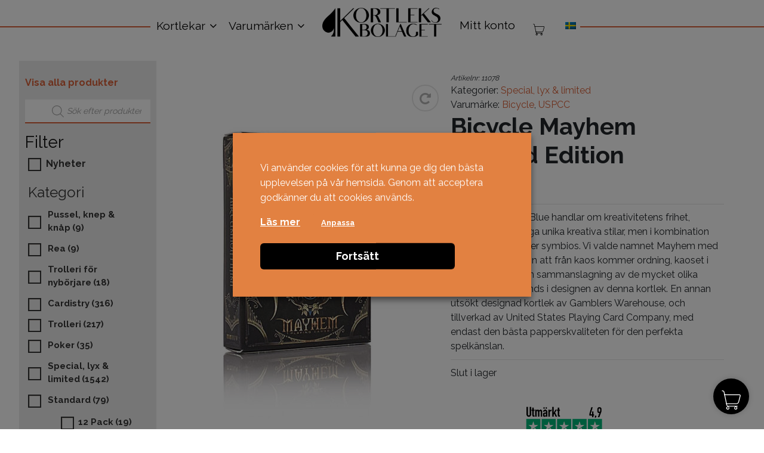

--- FILE ---
content_type: text/html; charset=UTF-8
request_url: https://kortleksbolaget.se/produkt/bicycle-mayhem-limited-edition/
body_size: 44135
content:
<!DOCTYPE html>
<html lang="sv-SE">
<head>
	<meta charset="UTF-8">
	<meta name="viewport" content="width=device-width, initial-scale=1, shrink-to-fit=no">
	<meta property="og:image" content="https://kortleksbolaget.se/wp-content/themes/kortleksbolaget/kortleksbolaget_logo_color.jpg" />
	
	<link rel="profile" href="http://gmpg.org/xfn/11">
	
	
        <script type="application/javascript" style="display:none">
            /* <![CDATA[ */
            window.pysWooProductData = window.pysWooProductData || [];
                        window.pysWooProductData[135038] = {"facebook":{"delay":0,"type":"static","name":"AddToCart","pixelIds":["737844616738989"],"params":{"content_type":"product","content_ids":["135038"],"contents":[{"id":"135038","quantity":1}],"content_name":"Bicycle Mayhem Limited Edition","category_name":"Special, lyx & limited","value":"299","currency":"SEK"},"e_id":"woo_add_to_cart_on_button_click","ids":[],"hasTimeWindow":false,"timeWindow":0,"eventID":"","woo_order":"","edd_order":""},"ga":{"delay":0,"type":"static","unify":true,"trackingIds":["G-B9X36LJKQZ","AW-11093994617"],"name":"add_to_cart","params":{"event_category":"ecommerce","currency":"SEK","items":[{"item_id":"135038","item_name":"Bicycle Mayhem Limited Edition","quantity":1,"price":"299","affiliation":"Kortleksbolaget","item_category":"Special, lyx & limited","id":"135038","google_business_vertical":"retail"}],"value":"299","ecomm_prodid":"135038","ecomm_pagetype":"product","ecomm_totalvalue":"299"},"e_id":"woo_add_to_cart_on_button_click","ids":[],"hasTimeWindow":false,"timeWindow":0,"eventID":"","woo_order":"","edd_order":""},"google_ads":{"delay":0,"type":"static","conversion_ids":["AW-11093994617"],"ids":["AW-11093994617"],"name":"add_to_cart","params":{"ecomm_prodid":"135038","ecomm_pagetype":"product","event_category":"ecommerce","currency":"SEK","value":"299","items":[{"id":"135038","google_business_vertical":"retail"}]},"e_id":"woo_add_to_cart_on_button_click","hasTimeWindow":false,"timeWindow":0,"eventID":"","woo_order":"","edd_order":""}};
                        /* ]]> */
        </script>

        <meta name='robots' content='index, follow, max-image-preview:large, max-snippet:-1, max-video-preview:-1' />
	<style>img:is([sizes="auto" i], [sizes^="auto," i]) { contain-intrinsic-size: 3000px 1500px }</style>
	
<!-- Google Tag Manager by PYS -->
    <script data-cfasync="false" data-pagespeed-no-defer>
	    window.dataLayerPYS = window.dataLayerPYS || [];
	</script>
<!-- End Google Tag Manager by PYS -->
	<!-- This site is optimized with the Yoast SEO plugin v26.3 - https://yoast.com/wordpress/plugins/seo/ -->
	<title>Kortlek Bicycle Mayhem Limited Edition | Kortleksbolaget</title>
<link data-rocket-preload as="style" href="https://fonts.googleapis.com/css?family=Raleway%3A400%2C700&#038;display=swap" rel="preload">
<link href="https://fonts.googleapis.com/css?family=Raleway%3A400%2C700&#038;display=swap" media="print" onload="this.media=&#039;all&#039;" rel="stylesheet">
<noscript><link rel="stylesheet" href="https://fonts.googleapis.com/css?family=Raleway%3A400%2C700&#038;display=swap"></noscript>
	<meta name="description" content="Köp Bicycle Mayhem Limited Edition. Snabba leveranser &amp; bra priser. Sveriges största sortiment av kortlekar på Kortleksbolaget!" />
	<link rel="canonical" href="https://kortleksbolaget.se/produkt/bicycle-mayhem-limited-edition/" />
	<meta property="og:locale" content="sv_SE" />
	<meta property="og:type" content="article" />
	<meta property="og:title" content="Kortlek Bicycle Mayhem Limited Edition | Kortleksbolaget" />
	<meta property="og:description" content="Köp Bicycle Mayhem Limited Edition. Snabba leveranser &amp; bra priser. Sveriges största sortiment av kortlekar på Kortleksbolaget!" />
	<meta property="og:url" content="https://kortleksbolaget.se/produkt/bicycle-mayhem-limited-edition/" />
	<meta property="og:site_name" content="Kortleksbolaget" />
	<meta property="article:modified_time" content="2025-05-15T13:31:01+00:00" />
	<meta property="og:image" content="https://kortleksbolaget.se/wp-content/uploads/bicycle-mayhem-1.jpg" />
	<meta property="og:image:width" content="533" />
	<meta property="og:image:height" content="798" />
	<meta property="og:image:type" content="image/jpeg" />
	<meta name="twitter:card" content="summary_large_image" />
	<script type="application/ld+json" class="yoast-schema-graph">{"@context":"https://schema.org","@graph":[{"@type":"WebPage","@id":"https://kortleksbolaget.se/produkt/bicycle-mayhem-limited-edition/","url":"https://kortleksbolaget.se/produkt/bicycle-mayhem-limited-edition/","name":"Kortlek Bicycle Mayhem Limited Edition | Kortleksbolaget","isPartOf":{"@id":"https://kortleksbolaget.se/#website"},"primaryImageOfPage":{"@id":"https://kortleksbolaget.se/produkt/bicycle-mayhem-limited-edition/#primaryimage"},"image":{"@id":"https://kortleksbolaget.se/produkt/bicycle-mayhem-limited-edition/#primaryimage"},"thumbnailUrl":"https://kortleksbolaget.se/wp-content/uploads/bicycle-mayhem-1.jpg","datePublished":"2023-11-15T18:30:12+00:00","dateModified":"2025-05-15T13:31:01+00:00","description":"Köp Bicycle Mayhem Limited Edition. Snabba leveranser & bra priser. Sveriges största sortiment av kortlekar på Kortleksbolaget!","breadcrumb":{"@id":"https://kortleksbolaget.se/produkt/bicycle-mayhem-limited-edition/#breadcrumb"},"inLanguage":"sv-SE","potentialAction":[{"@type":"ReadAction","target":["https://kortleksbolaget.se/produkt/bicycle-mayhem-limited-edition/"]}]},{"@type":"ImageObject","inLanguage":"sv-SE","@id":"https://kortleksbolaget.se/produkt/bicycle-mayhem-limited-edition/#primaryimage","url":"https://kortleksbolaget.se/wp-content/uploads/bicycle-mayhem-1.jpg","contentUrl":"https://kortleksbolaget.se/wp-content/uploads/bicycle-mayhem-1.jpg","width":533,"height":798},{"@type":"BreadcrumbList","@id":"https://kortleksbolaget.se/produkt/bicycle-mayhem-limited-edition/#breadcrumb","itemListElement":[{"@type":"ListItem","position":1,"name":"Hem","item":"https://kortleksbolaget.se/"},{"@type":"ListItem","position":2,"name":"Alla våra kortlekar","item":"https://kortleksbolaget.se/butik/"},{"@type":"ListItem","position":3,"name":"Bicycle Mayhem Limited Edition"}]},{"@type":"WebSite","@id":"https://kortleksbolaget.se/#website","url":"https://kortleksbolaget.se/","name":"Kortleksbolaget","description":"Kortlekar på nätet","publisher":{"@id":"https://kortleksbolaget.se/#organization"},"potentialAction":[{"@type":"SearchAction","target":{"@type":"EntryPoint","urlTemplate":"https://kortleksbolaget.se/?s={search_term_string}"},"query-input":{"@type":"PropertyValueSpecification","valueRequired":true,"valueName":"search_term_string"}}],"inLanguage":"sv-SE"},{"@type":"Organization","@id":"https://kortleksbolaget.se/#organization","name":"Kortleksbolaget","url":"https://kortleksbolaget.se/","logo":{"@type":"ImageObject","inLanguage":"sv-SE","@id":"https://kortleksbolaget.se/#/schema/logo/image/","url":"https://kortleksbolaget.se/wp-content/uploads/kortleksbolaget_logo-svart.png","contentUrl":"https://kortleksbolaget.se/wp-content/uploads/kortleksbolaget_logo-svart.png","width":1200,"height":296,"caption":"Kortleksbolaget"},"image":{"@id":"https://kortleksbolaget.se/#/schema/logo/image/"}}]}</script>
	<!-- / Yoast SEO plugin. -->


<script type='application/javascript' id='pys-version-script'>console.log('PixelYourSite PRO version 12.3.0');</script>
<link href='https://fonts.gstatic.com' crossorigin rel='preconnect' />
<link rel="alternate" type="application/rss+xml" title="Kortleksbolaget &raquo; Webbflöde" href="https://kortleksbolaget.se/feed/" />
<link rel="alternate" type="application/rss+xml" title="Kortleksbolaget &raquo; Kommentarsflöde" href="https://kortleksbolaget.se/comments/feed/" />
<link rel='stylesheet' id='dashicons-css' href='https://kortleksbolaget.se/wp-includes/css/dashicons.min.css?ver=6.8.3' media='all' />
<link rel='stylesheet' id='wp-jquery-ui-dialog-css' href='https://kortleksbolaget.se/wp-includes/css/jquery-ui-dialog.min.css?ver=6.8.3' media='all' />
<style id='wp-emoji-styles-inline-css'>

	img.wp-smiley, img.emoji {
		display: inline !important;
		border: none !important;
		box-shadow: none !important;
		height: 1em !important;
		width: 1em !important;
		margin: 0 0.07em !important;
		vertical-align: -0.1em !important;
		background: none !important;
		padding: 0 !important;
	}
</style>
<link rel='stylesheet' id='wp-block-library-css' href='https://kortleksbolaget.se/wp-includes/css/dist/block-library/style.min.css?ver=6.8.3' media='all' />
<style id='classic-theme-styles-inline-css'>
/*! This file is auto-generated */
.wp-block-button__link{color:#fff;background-color:#32373c;border-radius:9999px;box-shadow:none;text-decoration:none;padding:calc(.667em + 2px) calc(1.333em + 2px);font-size:1.125em}.wp-block-file__button{background:#32373c;color:#fff;text-decoration:none}
</style>
<style id='global-styles-inline-css'>
:root{--wp--preset--aspect-ratio--square: 1;--wp--preset--aspect-ratio--4-3: 4/3;--wp--preset--aspect-ratio--3-4: 3/4;--wp--preset--aspect-ratio--3-2: 3/2;--wp--preset--aspect-ratio--2-3: 2/3;--wp--preset--aspect-ratio--16-9: 16/9;--wp--preset--aspect-ratio--9-16: 9/16;--wp--preset--color--black: #000000;--wp--preset--color--cyan-bluish-gray: #abb8c3;--wp--preset--color--white: #fff;--wp--preset--color--pale-pink: #f78da7;--wp--preset--color--vivid-red: #cf2e2e;--wp--preset--color--luminous-vivid-orange: #ff6900;--wp--preset--color--luminous-vivid-amber: #fcb900;--wp--preset--color--light-green-cyan: #7bdcb5;--wp--preset--color--vivid-green-cyan: #00d084;--wp--preset--color--pale-cyan-blue: #8ed1fc;--wp--preset--color--vivid-cyan-blue: #0693e3;--wp--preset--color--vivid-purple: #9b51e0;--wp--preset--color--blue: #007bff;--wp--preset--color--indigo: #6610f2;--wp--preset--color--purple: #5533ff;--wp--preset--color--pink: #e83e8c;--wp--preset--color--red: #dc3545;--wp--preset--color--orange: #fd7e14;--wp--preset--color--yellow: #ffc107;--wp--preset--color--green: #28a745;--wp--preset--color--teal: #20c997;--wp--preset--color--cyan: #17a2b8;--wp--preset--color--gray: #6c757d;--wp--preset--color--gray-dark: #343a40;--wp--preset--gradient--vivid-cyan-blue-to-vivid-purple: linear-gradient(135deg,rgba(6,147,227,1) 0%,rgb(155,81,224) 100%);--wp--preset--gradient--light-green-cyan-to-vivid-green-cyan: linear-gradient(135deg,rgb(122,220,180) 0%,rgb(0,208,130) 100%);--wp--preset--gradient--luminous-vivid-amber-to-luminous-vivid-orange: linear-gradient(135deg,rgba(252,185,0,1) 0%,rgba(255,105,0,1) 100%);--wp--preset--gradient--luminous-vivid-orange-to-vivid-red: linear-gradient(135deg,rgba(255,105,0,1) 0%,rgb(207,46,46) 100%);--wp--preset--gradient--very-light-gray-to-cyan-bluish-gray: linear-gradient(135deg,rgb(238,238,238) 0%,rgb(169,184,195) 100%);--wp--preset--gradient--cool-to-warm-spectrum: linear-gradient(135deg,rgb(74,234,220) 0%,rgb(151,120,209) 20%,rgb(207,42,186) 40%,rgb(238,44,130) 60%,rgb(251,105,98) 80%,rgb(254,248,76) 100%);--wp--preset--gradient--blush-light-purple: linear-gradient(135deg,rgb(255,206,236) 0%,rgb(152,150,240) 100%);--wp--preset--gradient--blush-bordeaux: linear-gradient(135deg,rgb(254,205,165) 0%,rgb(254,45,45) 50%,rgb(107,0,62) 100%);--wp--preset--gradient--luminous-dusk: linear-gradient(135deg,rgb(255,203,112) 0%,rgb(199,81,192) 50%,rgb(65,88,208) 100%);--wp--preset--gradient--pale-ocean: linear-gradient(135deg,rgb(255,245,203) 0%,rgb(182,227,212) 50%,rgb(51,167,181) 100%);--wp--preset--gradient--electric-grass: linear-gradient(135deg,rgb(202,248,128) 0%,rgb(113,206,126) 100%);--wp--preset--gradient--midnight: linear-gradient(135deg,rgb(2,3,129) 0%,rgb(40,116,252) 100%);--wp--preset--font-size--small: 13px;--wp--preset--font-size--medium: 20px;--wp--preset--font-size--large: 36px;--wp--preset--font-size--x-large: 42px;--wp--preset--spacing--20: 0.44rem;--wp--preset--spacing--30: 0.67rem;--wp--preset--spacing--40: 1rem;--wp--preset--spacing--50: 1.5rem;--wp--preset--spacing--60: 2.25rem;--wp--preset--spacing--70: 3.38rem;--wp--preset--spacing--80: 5.06rem;--wp--preset--shadow--natural: 6px 6px 9px rgba(0, 0, 0, 0.2);--wp--preset--shadow--deep: 12px 12px 50px rgba(0, 0, 0, 0.4);--wp--preset--shadow--sharp: 6px 6px 0px rgba(0, 0, 0, 0.2);--wp--preset--shadow--outlined: 6px 6px 0px -3px rgba(255, 255, 255, 1), 6px 6px rgba(0, 0, 0, 1);--wp--preset--shadow--crisp: 6px 6px 0px rgba(0, 0, 0, 1);}:where(.is-layout-flex){gap: 0.5em;}:where(.is-layout-grid){gap: 0.5em;}body .is-layout-flex{display: flex;}.is-layout-flex{flex-wrap: wrap;align-items: center;}.is-layout-flex > :is(*, div){margin: 0;}body .is-layout-grid{display: grid;}.is-layout-grid > :is(*, div){margin: 0;}:where(.wp-block-columns.is-layout-flex){gap: 2em;}:where(.wp-block-columns.is-layout-grid){gap: 2em;}:where(.wp-block-post-template.is-layout-flex){gap: 1.25em;}:where(.wp-block-post-template.is-layout-grid){gap: 1.25em;}.has-black-color{color: var(--wp--preset--color--black) !important;}.has-cyan-bluish-gray-color{color: var(--wp--preset--color--cyan-bluish-gray) !important;}.has-white-color{color: var(--wp--preset--color--white) !important;}.has-pale-pink-color{color: var(--wp--preset--color--pale-pink) !important;}.has-vivid-red-color{color: var(--wp--preset--color--vivid-red) !important;}.has-luminous-vivid-orange-color{color: var(--wp--preset--color--luminous-vivid-orange) !important;}.has-luminous-vivid-amber-color{color: var(--wp--preset--color--luminous-vivid-amber) !important;}.has-light-green-cyan-color{color: var(--wp--preset--color--light-green-cyan) !important;}.has-vivid-green-cyan-color{color: var(--wp--preset--color--vivid-green-cyan) !important;}.has-pale-cyan-blue-color{color: var(--wp--preset--color--pale-cyan-blue) !important;}.has-vivid-cyan-blue-color{color: var(--wp--preset--color--vivid-cyan-blue) !important;}.has-vivid-purple-color{color: var(--wp--preset--color--vivid-purple) !important;}.has-black-background-color{background-color: var(--wp--preset--color--black) !important;}.has-cyan-bluish-gray-background-color{background-color: var(--wp--preset--color--cyan-bluish-gray) !important;}.has-white-background-color{background-color: var(--wp--preset--color--white) !important;}.has-pale-pink-background-color{background-color: var(--wp--preset--color--pale-pink) !important;}.has-vivid-red-background-color{background-color: var(--wp--preset--color--vivid-red) !important;}.has-luminous-vivid-orange-background-color{background-color: var(--wp--preset--color--luminous-vivid-orange) !important;}.has-luminous-vivid-amber-background-color{background-color: var(--wp--preset--color--luminous-vivid-amber) !important;}.has-light-green-cyan-background-color{background-color: var(--wp--preset--color--light-green-cyan) !important;}.has-vivid-green-cyan-background-color{background-color: var(--wp--preset--color--vivid-green-cyan) !important;}.has-pale-cyan-blue-background-color{background-color: var(--wp--preset--color--pale-cyan-blue) !important;}.has-vivid-cyan-blue-background-color{background-color: var(--wp--preset--color--vivid-cyan-blue) !important;}.has-vivid-purple-background-color{background-color: var(--wp--preset--color--vivid-purple) !important;}.has-black-border-color{border-color: var(--wp--preset--color--black) !important;}.has-cyan-bluish-gray-border-color{border-color: var(--wp--preset--color--cyan-bluish-gray) !important;}.has-white-border-color{border-color: var(--wp--preset--color--white) !important;}.has-pale-pink-border-color{border-color: var(--wp--preset--color--pale-pink) !important;}.has-vivid-red-border-color{border-color: var(--wp--preset--color--vivid-red) !important;}.has-luminous-vivid-orange-border-color{border-color: var(--wp--preset--color--luminous-vivid-orange) !important;}.has-luminous-vivid-amber-border-color{border-color: var(--wp--preset--color--luminous-vivid-amber) !important;}.has-light-green-cyan-border-color{border-color: var(--wp--preset--color--light-green-cyan) !important;}.has-vivid-green-cyan-border-color{border-color: var(--wp--preset--color--vivid-green-cyan) !important;}.has-pale-cyan-blue-border-color{border-color: var(--wp--preset--color--pale-cyan-blue) !important;}.has-vivid-cyan-blue-border-color{border-color: var(--wp--preset--color--vivid-cyan-blue) !important;}.has-vivid-purple-border-color{border-color: var(--wp--preset--color--vivid-purple) !important;}.has-vivid-cyan-blue-to-vivid-purple-gradient-background{background: var(--wp--preset--gradient--vivid-cyan-blue-to-vivid-purple) !important;}.has-light-green-cyan-to-vivid-green-cyan-gradient-background{background: var(--wp--preset--gradient--light-green-cyan-to-vivid-green-cyan) !important;}.has-luminous-vivid-amber-to-luminous-vivid-orange-gradient-background{background: var(--wp--preset--gradient--luminous-vivid-amber-to-luminous-vivid-orange) !important;}.has-luminous-vivid-orange-to-vivid-red-gradient-background{background: var(--wp--preset--gradient--luminous-vivid-orange-to-vivid-red) !important;}.has-very-light-gray-to-cyan-bluish-gray-gradient-background{background: var(--wp--preset--gradient--very-light-gray-to-cyan-bluish-gray) !important;}.has-cool-to-warm-spectrum-gradient-background{background: var(--wp--preset--gradient--cool-to-warm-spectrum) !important;}.has-blush-light-purple-gradient-background{background: var(--wp--preset--gradient--blush-light-purple) !important;}.has-blush-bordeaux-gradient-background{background: var(--wp--preset--gradient--blush-bordeaux) !important;}.has-luminous-dusk-gradient-background{background: var(--wp--preset--gradient--luminous-dusk) !important;}.has-pale-ocean-gradient-background{background: var(--wp--preset--gradient--pale-ocean) !important;}.has-electric-grass-gradient-background{background: var(--wp--preset--gradient--electric-grass) !important;}.has-midnight-gradient-background{background: var(--wp--preset--gradient--midnight) !important;}.has-small-font-size{font-size: var(--wp--preset--font-size--small) !important;}.has-medium-font-size{font-size: var(--wp--preset--font-size--medium) !important;}.has-large-font-size{font-size: var(--wp--preset--font-size--large) !important;}.has-x-large-font-size{font-size: var(--wp--preset--font-size--x-large) !important;}
:where(.wp-block-post-template.is-layout-flex){gap: 1.25em;}:where(.wp-block-post-template.is-layout-grid){gap: 1.25em;}
:where(.wp-block-columns.is-layout-flex){gap: 2em;}:where(.wp-block-columns.is-layout-grid){gap: 2em;}
:root :where(.wp-block-pullquote){font-size: 1.5em;line-height: 1.6;}
</style>
<link rel='stylesheet' id='caddy-public-css' href='https://kortleksbolaget.se/wp-content/plugins/caddy/public/css/caddy-public.css?ver=2.1.2' media='all' />
<link rel='stylesheet' id='caddy-icons-css' href='https://kortleksbolaget.se/wp-content/plugins/caddy/public/css/caddy-icons.css?ver=2.1.2' media='all' />
<link rel='stylesheet' id='cookie-law-info-css' href='https://kortleksbolaget.se/wp-content/plugins/webtoffee-gdpr-cookie-consent/public/css/cookie-law-info-public.css?ver=2.4.0' media='all' />
<link rel='stylesheet' id='cookie-law-info-gdpr-css' href='https://kortleksbolaget.se/wp-content/plugins/webtoffee-gdpr-cookie-consent/public/css/cookie-law-info-gdpr.css?ver=2.4.0' media='all' />
<style id='cookie-law-info-gdpr-inline-css'>
.cli-modal-content, .cli-tab-content { background-color: #ffffff; }.cli-privacy-content-text, .cli-modal .cli-modal-dialog, .cli-tab-container p, a.cli-privacy-readmore { color: #000000; }.cli-tab-header { background-color: #f2f2f2; }.cli-tab-header, .cli-tab-header a.cli-nav-link,span.cli-necessary-caption,.cli-switch .cli-slider:after { color: #000000; }.cli-switch .cli-slider:before { background-color: #ffffff; }.cli-switch input:checked + .cli-slider:before { background-color: #ffffff; }.cli-switch .cli-slider { background-color: #e3e1e8; }.cli-switch input:checked + .cli-slider { background-color: #28a745; }.cli-modal-close svg { fill: #000000; }.cli-tab-footer .wt-cli-privacy-accept-all-btn { background-color: #00acad; color: #ffffff}.cli-tab-footer .wt-cli-privacy-accept-btn { background-color: #00acad; color: #ffffff}.cli-tab-header a:before{ border-right: 1px solid #000000; border-bottom: 1px solid #000000; }
</style>
<link rel='stylesheet' id='widgetopts-styles-css' href='https://kortleksbolaget.se/wp-content/plugins/widget-options/assets/css/widget-options.css?ver=4.1.3' media='all' />
<link rel='stylesheet' id='wcml-dropdown-0-css' href='//kortleksbolaget.se/wp-content/plugins/woocommerce-multilingual/templates/currency-switchers/legacy-dropdown/style.css?ver=5.5.3' media='all' />
<link rel='stylesheet' id='woof-css' href='https://kortleksbolaget.se/wp-content/plugins/woocommerce-products-filter/css/front.css?ver=2.2.4.2' media='all' />
<link rel='stylesheet' id='chosen-drop-down-css' href='https://kortleksbolaget.se/wp-content/plugins/woocommerce-products-filter/js/chosen/chosen.min.css?ver=2.2.4.2' media='all' />
<link rel='stylesheet' id='icheck-jquery-color-css' href='https://kortleksbolaget.se/wp-content/plugins/woocommerce-products-filter/js/icheck/skins/square/orange.css?ver=2.2.4.2' media='all' />
<link rel='stylesheet' id='woof_by_featured_html_items-css' href='https://kortleksbolaget.se/wp-content/plugins/woocommerce-products-filter/ext/by_featured/css/by_featured.css?ver=2.2.4.2' media='all' />
<link rel='stylesheet' id='woof_by_instock_html_items-css' href='https://kortleksbolaget.se/wp-content/plugins/woocommerce-products-filter/ext/by_instock/css/by_instock.css?ver=2.2.4.2' media='all' />
<link rel='stylesheet' id='woof_slider_html_items-css' href='https://kortleksbolaget.se/wp-content/plugins/woocommerce-products-filter/ext/slider/css/html_types/slider.css?ver=2.2.4.2' media='all' />
<style id='woocommerce-inline-inline-css'>
.woocommerce form .form-row .required { visibility: visible; }
</style>
<link rel='stylesheet' id='wpml-legacy-dropdown-click-0-css' href='https://kortleksbolaget.se/wp-content/plugins/sitepress-multilingual-cms/templates/language-switchers/legacy-dropdown-click/style.min.css?ver=1' media='all' />
<link rel='stylesheet' id='toastr-css-css' href='https://kortleksbolaget.se/wp-content/plugins/caddy-premium/public/assets/css/toastr.min.css?ver=2.1.4' media='all' />
<link rel='stylesheet' id='caddy-premium-css' href='https://kortleksbolaget.se/wp-content/plugins/caddy-premium/public/assets/css/caddy-premium-public.css?ver=2.1.4' media='all' />
<style id='caddy-premium-inline-css'>
:root { --cc-compass-bg-color: #000000 !important; }:root { --cc-compass-cart-icon-color: #ffffff !important; }:root { --cc-compass-open-bg-color: #000000 !important; }:root { --cc-compass-close-icon-color: #ffffff !important; }:root { --cc-cart-count-bg-color: #d96037 !important; }:root { --cc-cart-count-text-color: #ffffff !important; }
</style>
<link rel='stylesheet' id='cc-premium-slick-css-css' href='https://kortleksbolaget.se/wp-content/plugins/caddy-premium/public/assets/css/slick.min.css?ver=2.1.4' media='all' />
<link rel='stylesheet' id='brands-styles-css' href='https://kortleksbolaget.se/wp-content/plugins/woocommerce/assets/css/brands.css?ver=10.3.5' media='all' />
<link rel='stylesheet' id='dgwt-wcas-style-css' href='https://kortleksbolaget.se/wp-content/plugins/ajax-search-for-woocommerce-premium/assets/css/style.min.css?ver=1.31.0' media='all' />
<link rel='stylesheet' id='child-understrap-styles-css' href='https://kortleksbolaget.se/wp-content/themes/kortleksbolaget/css/child-theme.min.css?ver=1.13' media='all' />
<script type="text/template" id="tmpl-variation-template">
	<div class="woocommerce-variation-description">{{{ data.variation.variation_description }}}</div>
	<div class="woocommerce-variation-price">{{{ data.variation.price_html }}}</div>
	<div class="woocommerce-variation-availability">{{{ data.variation.availability_html }}}</div>
</script>
<script type="text/template" id="tmpl-unavailable-variation-template">
	<p role="alert">Den här produkten är inte tillgänglig. Välj en annan kombination.</p>
</script>
<script src="https://kortleksbolaget.se/wp-includes/js/jquery/jquery.min.js?ver=3.7.1" id="jquery-core-js"></script>
<script src="https://kortleksbolaget.se/wp-includes/js/jquery/jquery-migrate.min.js?ver=3.4.1" id="jquery-migrate-js"></script>
<script id="wpml-cookie-js-extra">
var wpml_cookies = {"wp-wpml_current_language":{"value":"sv","expires":1,"path":"\/"}};
var wpml_cookies = {"wp-wpml_current_language":{"value":"sv","expires":1,"path":"\/"}};
</script>
<script src="https://kortleksbolaget.se/wp-content/plugins/sitepress-multilingual-cms/res/js/cookies/language-cookie.js?ver=485900" id="wpml-cookie-js" defer data-wp-strategy="defer"></script>
<script src="https://kortleksbolaget.se/wp-content/plugins/woocommerce/assets/js/jquery-blockui/jquery.blockUI.min.js?ver=2.7.0-wc.10.3.5" id="wc-jquery-blockui-js" data-wp-strategy="defer"></script>
<script src="https://kortleksbolaget.se/wp-content/plugins/woocommerce/assets/js/js-cookie/js.cookie.min.js?ver=2.1.4-wc.10.3.5" id="wc-js-cookie-js" data-wp-strategy="defer"></script>
<script src="https://kortleksbolaget.se/wp-includes/js/underscore.min.js?ver=1.13.7" id="underscore-js"></script>
<script id="wp-util-js-extra">
var _wpUtilSettings = {"ajax":{"url":"\/wp-admin\/admin-ajax.php"}};
</script>
<script src="https://kortleksbolaget.se/wp-includes/js/wp-util.min.js?ver=6.8.3" id="wp-util-js"></script>
<script id="tp-js-js-extra">
var trustpilot_settings = {"key":"TJtW7ayaU0SrhpZl","TrustpilotScriptUrl":"https:\/\/invitejs.trustpilot.com\/tp.min.js","IntegrationAppUrl":"\/\/ecommscript-integrationapp.trustpilot.com","PreviewScriptUrl":"\/\/ecommplugins-scripts.trustpilot.com\/v2.1\/js\/preview.min.js","PreviewCssUrl":"\/\/ecommplugins-scripts.trustpilot.com\/v2.1\/css\/preview.min.css","PreviewWPCssUrl":"\/\/ecommplugins-scripts.trustpilot.com\/v2.1\/css\/preview_wp.css","WidgetScriptUrl":"\/\/widget.trustpilot.com\/bootstrap\/v5\/tp.widget.bootstrap.min.js"};
</script>
<script src="https://kortleksbolaget.se/wp-content/plugins/trustpilot-reviews/review/assets/js/headerScript.min.js?ver=1.0&#039; async=&#039;async" id="tp-js-js"></script>
<script id="cookie-law-info-js-extra">
var Cli_Data = {"nn_cookie_ids":[],"non_necessary_cookies":{"performance":["_gat"],"analytics":["_gcl_au","_ga","_gid","CONSENT"],"advertisement":["YSC","VISITOR_INFO1_LIVE","yt-remote-device-id","yt-remote-connected-devices","_fbp","fr","yt.innertube::requests","yt.innertube::nextId","test_cookie","IDE"],"others":["wp-wpml_current_language","_lscache_vary"]},"cookielist":{"necessary":{"id":260,"status":true,"priority":0,"title":"N\u00f6dv\u00e4ndiga","strict":true,"default_state":false,"ccpa_optout":false,"loadonstart":false},"functional":{"id":261,"status":true,"priority":5,"title":"Funktionella","strict":false,"default_state":false,"ccpa_optout":false,"loadonstart":false},"performance":{"id":262,"status":true,"priority":4,"title":"Prestanda","strict":false,"default_state":false,"ccpa_optout":false,"loadonstart":false},"analytics":{"id":263,"status":true,"priority":3,"title":"Analytiska","strict":false,"default_state":false,"ccpa_optout":false,"loadonstart":false},"advertisement":{"id":264,"status":true,"priority":2,"title":"Annonsering","strict":false,"default_state":false,"ccpa_optout":false,"loadonstart":false},"others":{"id":265,"status":true,"priority":1,"title":"Andra","strict":false,"default_state":false,"ccpa_optout":false,"loadonstart":false}},"ajax_url":"https:\/\/kortleksbolaget.se\/wp-admin\/admin-ajax.php","current_lang":"sv","security":"9fbc1c976f","eu_countries":["GB"],"geoIP":"disabled","use_custom_geolocation_api":"","custom_geolocation_api":"https:\/\/geoip.cookieyes.com\/geoip\/checker\/result.php","consentVersion":"10","strictlyEnabled":["necessary","obligatoire"],"cookieDomain":"","privacy_length":"250","ccpaEnabled":"","ccpaRegionBased":"","ccpaBarEnabled":"","ccpaType":"gdpr","triggerDomRefresh":"","secure_cookies":""};
var log_object = {"ajax_url":"https:\/\/kortleksbolaget.se\/wp-admin\/admin-ajax.php"};
</script>
<script src="https://kortleksbolaget.se/wp-content/plugins/webtoffee-gdpr-cookie-consent/public/js/cookie-law-info-public.js?ver=2.4.0" id="cookie-law-info-js"></script>
<script id="wc-single-product-js-extra">
var wc_single_product_params = {"i18n_required_rating_text":"Var god v\u00e4lj betyg","i18n_rating_options":["1 av 5 stj\u00e4rnor","2 av 5 stj\u00e4rnor","3 av 5 stj\u00e4rnor","4 av 5 stj\u00e4rnor","5 av 5 stj\u00e4rnor"],"i18n_product_gallery_trigger_text":"Visa bildgalleri i fullsk\u00e4rm","review_rating_required":"yes","flexslider":{"rtl":false,"animation":"slide","smoothHeight":true,"directionNav":false,"controlNav":"thumbnails","slideshow":false,"animationSpeed":500,"animationLoop":false,"allowOneSlide":false},"zoom_enabled":"","zoom_options":[],"photoswipe_enabled":"","photoswipe_options":{"shareEl":false,"closeOnScroll":false,"history":false,"hideAnimationDuration":0,"showAnimationDuration":0},"flexslider_enabled":""};
</script>
<script src="https://kortleksbolaget.se/wp-content/plugins/woocommerce/assets/js/frontend/single-product.min.js?ver=10.3.5" id="wc-single-product-js" defer data-wp-strategy="defer"></script>
<script id="woocommerce-js-extra">
var woocommerce_params = {"ajax_url":"\/wp-admin\/admin-ajax.php","wc_ajax_url":"\/?wc-ajax=%%endpoint%%","i18n_password_show":"Visa l\u00f6senord","i18n_password_hide":"D\u00f6lj l\u00f6senord"};
</script>
<script src="https://kortleksbolaget.se/wp-content/plugins/woocommerce/assets/js/frontend/woocommerce.min.js?ver=10.3.5" id="woocommerce-js" defer data-wp-strategy="defer"></script>
<script src="https://kortleksbolaget.se/wp-content/plugins/sitepress-multilingual-cms/templates/language-switchers/legacy-dropdown-click/script.min.js?ver=1" id="wpml-legacy-dropdown-click-0-js"></script>
<script type="text/plain" data-cli-class="cli-blocker-script" data-cli-label="PixelYourSite"  data-cli-script-type="analytics" data-cli-block="true" data-cli-block-if-ccpa-optout="false" data-cli-element-position="head" src="https://kortleksbolaget.se/wp-content/plugins/pixelyoursite-pro/dist/scripts/js.cookie-2.1.3.min.js?ver=2.1.3" id="js-cookie-pys-js"></script>
<script type="text/plain" data-cli-class="cli-blocker-script" data-cli-label="PixelYourSite"  data-cli-script-type="analytics" data-cli-block="true" data-cli-block-if-ccpa-optout="false" data-cli-element-position="head" src="https://kortleksbolaget.se/wp-content/plugins/pixelyoursite-pro/dist/scripts/jquery.bind-first-0.2.3.min.js" id="jquery-bind-first-js"></script>
<script type="text/plain" data-cli-class="cli-blocker-script" data-cli-label="PixelYourSite"  data-cli-script-type="analytics" data-cli-block="true" data-cli-block-if-ccpa-optout="false" data-cli-element-position="head" src="https://kortleksbolaget.se/wp-content/plugins/pixelyoursite-pro/dist/scripts/sha256.js?ver=0.11.0" id="js-sha256-js"></script>
<script type="text/plain" data-cli-class="cli-blocker-script" data-cli-label="PixelYourSite"  data-cli-script-type="analytics" data-cli-block="true" data-cli-block-if-ccpa-optout="false" data-cli-element-position="head" src="https://kortleksbolaget.se/wp-content/plugins/pixelyoursite-pro/dist/scripts/tld.min.js?ver=2.3.1" id="js-tld-js"></script>
<script type="text/plain" data-cli-class="cli-blocker-script" data-cli-label="PixelYourSite"  data-cli-script-type="analytics" data-cli-block="true" data-cli-block-if-ccpa-optout="false" data-cli-element-position="head" id="pys-js-extra">
var pysOptions = {"staticEvents":{"facebook":{"woo_view_content":[{"delay":0,"type":"static","name":"ViewContent","pixelIds":["737844616738989"],"eventID":"f45b5364-4ca5-43b0-a33d-ffe186b2889d","params":{"content_ids":["135038"],"content_type":"product","value":"299","currency":"SEK","contents":[{"id":"135038","quantity":1}],"product_price":"299","content_name":"Bicycle Mayhem Limited Edition","category_name":"Special, lyx & limited","page_title":"Bicycle Mayhem Limited Edition","post_type":"product","post_id":135038,"plugin":"PixelYourSite","event_url":"kortleksbolaget.se\/produkt\/bicycle-mayhem-limited-edition\/","user_role":"guest"},"e_id":"woo_view_content","ids":[],"hasTimeWindow":false,"timeWindow":0,"woo_order":"","edd_order":""}],"init_event":[{"delay":0,"type":"static","ajaxFire":false,"name":"PageView","pixelIds":["737844616738989"],"eventID":"35fdea6a-cd8b-4d48-a0a8-4b0138ac7526","params":{"categories":"Special, lyx & limited","page_title":"Bicycle Mayhem Limited Edition","post_type":"product","post_id":135038,"plugin":"PixelYourSite","event_url":"kortleksbolaget.se\/produkt\/bicycle-mayhem-limited-edition\/","user_role":"guest"},"e_id":"init_event","ids":[],"hasTimeWindow":false,"timeWindow":0,"woo_order":"","edd_order":""}]},"ga":{"woo_view_content":[{"delay":0,"type":"static","unify":true,"trackingIds":["G-B9X36LJKQZ","AW-11093994617"],"name":"view_item","eventID":"f45b5364-4ca5-43b0-a33d-ffe186b2889d","params":{"items":[{"item_id":"135038","item_name":"Bicycle Mayhem Limited Edition","quantity":1,"price":"299","affiliation":"Kortleksbolaget","item_category":"Special, lyx & limited","id":"135038","google_business_vertical":"retail"}],"currency":"SEK","ecomm_prodid":"135038","ecomm_pagetype":"product","ecomm_totalvalue":"299","event_category":"ecommerce","value":"299","page_title":"Bicycle Mayhem Limited Edition","post_type":"product","post_id":135038,"plugin":"PixelYourSite","event_url":"kortleksbolaget.se\/produkt\/bicycle-mayhem-limited-edition\/","user_role":"guest"},"e_id":"woo_view_content","ids":[],"hasTimeWindow":false,"timeWindow":0,"woo_order":"","edd_order":""}]},"google_ads":{"woo_view_content":[{"delay":0,"type":"static","conversion_ids":["AW-11093994617"],"name":"view_item","ids":["AW-11093994617"],"eventID":"f45b5364-4ca5-43b0-a33d-ffe186b2889d","params":{"ecomm_prodid":"135038","ecomm_pagetype":"product","event_category":"ecommerce","currency":"SEK","items":[{"id":"135038","google_business_vertical":"retail"}],"value":"299","page_title":"Bicycle Mayhem Limited Edition","post_type":"product","post_id":135038,"plugin":"PixelYourSite","event_url":"kortleksbolaget.se\/produkt\/bicycle-mayhem-limited-edition\/","user_role":"guest"},"e_id":"woo_view_content","hasTimeWindow":false,"timeWindow":0,"woo_order":"","edd_order":""}],"init_event":[{"delay":0,"type":"static","conversion_ids":["AW-11093994617"],"name":"page_view","eventID":"35fdea6a-cd8b-4d48-a0a8-4b0138ac7526","params":{"page_title":"Bicycle Mayhem Limited Edition","post_type":"product","post_id":135038,"plugin":"PixelYourSite","event_url":"kortleksbolaget.se\/produkt\/bicycle-mayhem-limited-edition\/","user_role":"guest"},"e_id":"init_event","ids":[],"hasTimeWindow":false,"timeWindow":0,"woo_order":"","edd_order":""}]}},"dynamicEvents":{"automatic_event_internal_link":{"facebook":{"delay":0,"type":"dyn","name":"InternalClick","pixelIds":["737844616738989"],"eventID":"56c088b6-8530-41eb-ba69-a2949439c84b","params":{"page_title":"Bicycle Mayhem Limited Edition","post_type":"product","post_id":135038,"plugin":"PixelYourSite","event_url":"kortleksbolaget.se\/produkt\/bicycle-mayhem-limited-edition\/","user_role":"guest"},"e_id":"automatic_event_internal_link","ids":[],"hasTimeWindow":false,"timeWindow":0,"woo_order":"","edd_order":""},"ga":{"delay":0,"type":"dyn","name":"InternalClick","unify":true,"trackingIds":["G-B9X36LJKQZ","AW-11093994617"],"eventID":"56c088b6-8530-41eb-ba69-a2949439c84b","params":{"page_title":"Bicycle Mayhem Limited Edition","post_type":"product","post_id":135038,"plugin":"PixelYourSite","event_url":"kortleksbolaget.se\/produkt\/bicycle-mayhem-limited-edition\/","user_role":"guest"},"e_id":"automatic_event_internal_link","ids":[],"hasTimeWindow":false,"timeWindow":0,"woo_order":"","edd_order":""},"google_ads":{"delay":0,"type":"dyn","name":"InternalClick","conversion_ids":["AW-11093994617"],"ids":["AW-11093994617"],"eventID":"56c088b6-8530-41eb-ba69-a2949439c84b","params":{"page_title":"Bicycle Mayhem Limited Edition","post_type":"product","post_id":135038,"plugin":"PixelYourSite","event_url":"kortleksbolaget.se\/produkt\/bicycle-mayhem-limited-edition\/","user_role":"guest"},"e_id":"automatic_event_internal_link","hasTimeWindow":false,"timeWindow":0,"woo_order":"","edd_order":""}},"automatic_event_outbound_link":{"facebook":{"delay":0,"type":"dyn","name":"OutboundClick","pixelIds":["737844616738989"],"eventID":"3b31d97d-274d-439a-8824-73e340cf524d","params":{"page_title":"Bicycle Mayhem Limited Edition","post_type":"product","post_id":135038,"plugin":"PixelYourSite","event_url":"kortleksbolaget.se\/produkt\/bicycle-mayhem-limited-edition\/","user_role":"guest"},"e_id":"automatic_event_outbound_link","ids":[],"hasTimeWindow":false,"timeWindow":0,"woo_order":"","edd_order":""},"ga":{"delay":0,"type":"dyn","name":"OutboundClick","unify":true,"trackingIds":["G-B9X36LJKQZ","AW-11093994617"],"eventID":"3b31d97d-274d-439a-8824-73e340cf524d","params":{"page_title":"Bicycle Mayhem Limited Edition","post_type":"product","post_id":135038,"plugin":"PixelYourSite","event_url":"kortleksbolaget.se\/produkt\/bicycle-mayhem-limited-edition\/","user_role":"guest"},"e_id":"automatic_event_outbound_link","ids":[],"hasTimeWindow":false,"timeWindow":0,"woo_order":"","edd_order":""},"google_ads":{"delay":0,"type":"dyn","name":"OutboundClick","conversion_ids":["AW-11093994617"],"ids":["AW-11093994617"],"eventID":"3b31d97d-274d-439a-8824-73e340cf524d","params":{"page_title":"Bicycle Mayhem Limited Edition","post_type":"product","post_id":135038,"plugin":"PixelYourSite","event_url":"kortleksbolaget.se\/produkt\/bicycle-mayhem-limited-edition\/","user_role":"guest"},"e_id":"automatic_event_outbound_link","hasTimeWindow":false,"timeWindow":0,"woo_order":"","edd_order":""}},"automatic_event_video":{"facebook":{"delay":0,"type":"dyn","name":"WatchVideo","pixelIds":["737844616738989"],"eventID":"ae89f905-180b-426e-84ae-88a91b8a1b3f","params":{"page_title":"Bicycle Mayhem Limited Edition","post_type":"product","post_id":135038,"plugin":"PixelYourSite","event_url":"kortleksbolaget.se\/produkt\/bicycle-mayhem-limited-edition\/","user_role":"guest"},"e_id":"automatic_event_video","ids":[],"hasTimeWindow":false,"timeWindow":0,"woo_order":"","edd_order":""},"ga":{"delay":0,"type":"dyn","name":"WatchVideo","unify":true,"trackingIds":["G-B9X36LJKQZ","AW-11093994617"],"youtube_disabled":false,"eventID":"ae89f905-180b-426e-84ae-88a91b8a1b3f","params":{"page_title":"Bicycle Mayhem Limited Edition","post_type":"product","post_id":135038,"plugin":"PixelYourSite","event_url":"kortleksbolaget.se\/produkt\/bicycle-mayhem-limited-edition\/","user_role":"guest"},"e_id":"automatic_event_video","ids":[],"hasTimeWindow":false,"timeWindow":0,"woo_order":"","edd_order":""},"google_ads":{"delay":0,"type":"dyn","name":"WatchVideo","conversion_ids":["AW-11093994617"],"ids":["AW-11093994617"],"eventID":"ae89f905-180b-426e-84ae-88a91b8a1b3f","params":{"page_title":"Bicycle Mayhem Limited Edition","post_type":"product","post_id":135038,"plugin":"PixelYourSite","event_url":"kortleksbolaget.se\/produkt\/bicycle-mayhem-limited-edition\/","user_role":"guest"},"e_id":"automatic_event_video","hasTimeWindow":false,"timeWindow":0,"woo_order":"","edd_order":""}},"automatic_event_tel_link":{"facebook":{"delay":0,"type":"dyn","name":"TelClick","pixelIds":["737844616738989"],"eventID":"b60de762-2e7f-4707-9732-c5e57a01b129","params":{"page_title":"Bicycle Mayhem Limited Edition","post_type":"product","post_id":135038,"plugin":"PixelYourSite","event_url":"kortleksbolaget.se\/produkt\/bicycle-mayhem-limited-edition\/","user_role":"guest"},"e_id":"automatic_event_tel_link","ids":[],"hasTimeWindow":false,"timeWindow":0,"woo_order":"","edd_order":""},"ga":{"delay":0,"type":"dyn","name":"TelClick","unify":true,"trackingIds":["G-B9X36LJKQZ","AW-11093994617"],"eventID":"b60de762-2e7f-4707-9732-c5e57a01b129","params":{"page_title":"Bicycle Mayhem Limited Edition","post_type":"product","post_id":135038,"plugin":"PixelYourSite","event_url":"kortleksbolaget.se\/produkt\/bicycle-mayhem-limited-edition\/","user_role":"guest"},"e_id":"automatic_event_tel_link","ids":[],"hasTimeWindow":false,"timeWindow":0,"woo_order":"","edd_order":""},"google_ads":{"delay":0,"type":"dyn","name":"TelClick","conversion_ids":["AW-11093994617"],"ids":["AW-11093994617"],"eventID":"b60de762-2e7f-4707-9732-c5e57a01b129","params":{"page_title":"Bicycle Mayhem Limited Edition","post_type":"product","post_id":135038,"plugin":"PixelYourSite","event_url":"kortleksbolaget.se\/produkt\/bicycle-mayhem-limited-edition\/","user_role":"guest"},"e_id":"automatic_event_tel_link","hasTimeWindow":false,"timeWindow":0,"woo_order":"","edd_order":""}},"automatic_event_email_link":{"facebook":{"delay":0,"type":"dyn","name":"EmailClick","pixelIds":["737844616738989"],"eventID":"275d65c9-fa47-4575-ad35-43851d142b77","params":{"page_title":"Bicycle Mayhem Limited Edition","post_type":"product","post_id":135038,"plugin":"PixelYourSite","event_url":"kortleksbolaget.se\/produkt\/bicycle-mayhem-limited-edition\/","user_role":"guest"},"e_id":"automatic_event_email_link","ids":[],"hasTimeWindow":false,"timeWindow":0,"woo_order":"","edd_order":""},"ga":{"delay":0,"type":"dyn","name":"EmailClick","unify":true,"trackingIds":["G-B9X36LJKQZ","AW-11093994617"],"eventID":"275d65c9-fa47-4575-ad35-43851d142b77","params":{"page_title":"Bicycle Mayhem Limited Edition","post_type":"product","post_id":135038,"plugin":"PixelYourSite","event_url":"kortleksbolaget.se\/produkt\/bicycle-mayhem-limited-edition\/","user_role":"guest"},"e_id":"automatic_event_email_link","ids":[],"hasTimeWindow":false,"timeWindow":0,"woo_order":"","edd_order":""},"google_ads":{"delay":0,"type":"dyn","name":"EmailClick","conversion_ids":["AW-11093994617"],"ids":["AW-11093994617"],"eventID":"275d65c9-fa47-4575-ad35-43851d142b77","params":{"page_title":"Bicycle Mayhem Limited Edition","post_type":"product","post_id":135038,"plugin":"PixelYourSite","event_url":"kortleksbolaget.se\/produkt\/bicycle-mayhem-limited-edition\/","user_role":"guest"},"e_id":"automatic_event_email_link","hasTimeWindow":false,"timeWindow":0,"woo_order":"","edd_order":""}},"automatic_event_form":{"facebook":{"delay":0,"type":"dyn","name":"Form","pixelIds":["737844616738989"],"eventID":"ae8cca91-a11d-4571-b30c-babe12a717f8","params":{"page_title":"Bicycle Mayhem Limited Edition","post_type":"product","post_id":135038,"plugin":"PixelYourSite","event_url":"kortleksbolaget.se\/produkt\/bicycle-mayhem-limited-edition\/","user_role":"guest"},"e_id":"automatic_event_form","ids":[],"hasTimeWindow":false,"timeWindow":0,"woo_order":"","edd_order":""},"ga":{"delay":0,"type":"dyn","name":"Form","unify":true,"trackingIds":["G-B9X36LJKQZ","AW-11093994617"],"eventID":"ae8cca91-a11d-4571-b30c-babe12a717f8","params":{"page_title":"Bicycle Mayhem Limited Edition","post_type":"product","post_id":135038,"plugin":"PixelYourSite","event_url":"kortleksbolaget.se\/produkt\/bicycle-mayhem-limited-edition\/","user_role":"guest"},"e_id":"automatic_event_form","ids":[],"hasTimeWindow":false,"timeWindow":0,"woo_order":"","edd_order":""},"google_ads":{"delay":0,"type":"dyn","name":"Form","conversion_ids":["AW-11093994617"],"ids":["AW-11093994617"],"eventID":"ae8cca91-a11d-4571-b30c-babe12a717f8","params":{"page_title":"Bicycle Mayhem Limited Edition","post_type":"product","post_id":135038,"plugin":"PixelYourSite","event_url":"kortleksbolaget.se\/produkt\/bicycle-mayhem-limited-edition\/","user_role":"guest"},"e_id":"automatic_event_form","hasTimeWindow":false,"timeWindow":0,"woo_order":"","edd_order":""}},"automatic_event_download":{"facebook":{"delay":0,"type":"dyn","name":"Download","extensions":["","doc","exe","js","pdf","ppt","tgz","zip","xls"],"pixelIds":["737844616738989"],"eventID":"67973566-b172-46cc-a198-6a964ed4745c","params":{"page_title":"Bicycle Mayhem Limited Edition","post_type":"product","post_id":135038,"plugin":"PixelYourSite","event_url":"kortleksbolaget.se\/produkt\/bicycle-mayhem-limited-edition\/","user_role":"guest"},"e_id":"automatic_event_download","ids":[],"hasTimeWindow":false,"timeWindow":0,"woo_order":"","edd_order":""},"ga":{"delay":0,"type":"dyn","name":"Download","extensions":["","doc","exe","js","pdf","ppt","tgz","zip","xls"],"unify":true,"trackingIds":["G-B9X36LJKQZ","AW-11093994617"],"eventID":"67973566-b172-46cc-a198-6a964ed4745c","params":{"page_title":"Bicycle Mayhem Limited Edition","post_type":"product","post_id":135038,"plugin":"PixelYourSite","event_url":"kortleksbolaget.se\/produkt\/bicycle-mayhem-limited-edition\/","user_role":"guest"},"e_id":"automatic_event_download","ids":[],"hasTimeWindow":false,"timeWindow":0,"woo_order":"","edd_order":""},"google_ads":{"delay":0,"type":"dyn","name":"Download","extensions":["","doc","exe","js","pdf","ppt","tgz","zip","xls"],"conversion_ids":["AW-11093994617"],"ids":["AW-11093994617"],"eventID":"67973566-b172-46cc-a198-6a964ed4745c","params":{"page_title":"Bicycle Mayhem Limited Edition","post_type":"product","post_id":135038,"plugin":"PixelYourSite","event_url":"kortleksbolaget.se\/produkt\/bicycle-mayhem-limited-edition\/","user_role":"guest"},"e_id":"automatic_event_download","hasTimeWindow":false,"timeWindow":0,"woo_order":"","edd_order":""}},"automatic_event_comment":{"facebook":{"delay":0,"type":"dyn","name":"Comment","pixelIds":["737844616738989"],"eventID":"82bb9cf6-ec35-4b05-b794-e414b20a7277","params":{"page_title":"Bicycle Mayhem Limited Edition","post_type":"product","post_id":135038,"plugin":"PixelYourSite","event_url":"kortleksbolaget.se\/produkt\/bicycle-mayhem-limited-edition\/","user_role":"guest"},"e_id":"automatic_event_comment","ids":[],"hasTimeWindow":false,"timeWindow":0,"woo_order":"","edd_order":""},"ga":{"delay":0,"type":"dyn","name":"Comment","unify":true,"trackingIds":["G-B9X36LJKQZ","AW-11093994617"],"eventID":"82bb9cf6-ec35-4b05-b794-e414b20a7277","params":{"page_title":"Bicycle Mayhem Limited Edition","post_type":"product","post_id":135038,"plugin":"PixelYourSite","event_url":"kortleksbolaget.se\/produkt\/bicycle-mayhem-limited-edition\/","user_role":"guest"},"e_id":"automatic_event_comment","ids":[],"hasTimeWindow":false,"timeWindow":0,"woo_order":"","edd_order":""},"google_ads":{"delay":0,"type":"dyn","name":"Comment","conversion_ids":["AW-11093994617"],"ids":["AW-11093994617"],"eventID":"82bb9cf6-ec35-4b05-b794-e414b20a7277","params":{"page_title":"Bicycle Mayhem Limited Edition","post_type":"product","post_id":135038,"plugin":"PixelYourSite","event_url":"kortleksbolaget.se\/produkt\/bicycle-mayhem-limited-edition\/","user_role":"guest"},"e_id":"automatic_event_comment","hasTimeWindow":false,"timeWindow":0,"woo_order":"","edd_order":""}},"automatic_event_adsense":{"facebook":{"delay":0,"type":"dyn","name":"AdSense","pixelIds":["737844616738989"],"eventID":"50392241-6868-4b9a-91b2-19e2ab40e1be","params":{"page_title":"Bicycle Mayhem Limited Edition","post_type":"product","post_id":135038,"plugin":"PixelYourSite","event_url":"kortleksbolaget.se\/produkt\/bicycle-mayhem-limited-edition\/","user_role":"guest"},"e_id":"automatic_event_adsense","ids":[],"hasTimeWindow":false,"timeWindow":0,"woo_order":"","edd_order":""},"ga":{"delay":0,"type":"dyn","name":"AdSense","unify":true,"trackingIds":["G-B9X36LJKQZ","AW-11093994617"],"eventID":"50392241-6868-4b9a-91b2-19e2ab40e1be","params":{"page_title":"Bicycle Mayhem Limited Edition","post_type":"product","post_id":135038,"plugin":"PixelYourSite","event_url":"kortleksbolaget.se\/produkt\/bicycle-mayhem-limited-edition\/","user_role":"guest"},"e_id":"automatic_event_adsense","ids":[],"hasTimeWindow":false,"timeWindow":0,"woo_order":"","edd_order":""},"google_ads":{"delay":0,"type":"dyn","name":"AdSense","conversion_ids":["AW-11093994617"],"ids":["AW-11093994617"],"eventID":"50392241-6868-4b9a-91b2-19e2ab40e1be","params":{"page_title":"Bicycle Mayhem Limited Edition","post_type":"product","post_id":135038,"plugin":"PixelYourSite","event_url":"kortleksbolaget.se\/produkt\/bicycle-mayhem-limited-edition\/","user_role":"guest"},"e_id":"automatic_event_adsense","hasTimeWindow":false,"timeWindow":0,"woo_order":"","edd_order":""}},"woo_add_to_cart_on_button_click":{"facebook":{"delay":0,"type":"dyn","name":"AddToCart","pixelIds":["737844616738989"],"eventID":"a3cf41c8-3ac1-443e-85c7-d1a9201a80d9","params":{"page_title":"Bicycle Mayhem Limited Edition","post_type":"product","post_id":135038,"plugin":"PixelYourSite","event_url":"kortleksbolaget.se\/produkt\/bicycle-mayhem-limited-edition\/","user_role":"guest"},"e_id":"woo_add_to_cart_on_button_click","ids":[],"hasTimeWindow":false,"timeWindow":0,"woo_order":"","edd_order":""},"ga":{"delay":0,"type":"dyn","unify":true,"trackingIds":["G-B9X36LJKQZ","AW-11093994617"],"name":"add_to_cart","eventID":"a3cf41c8-3ac1-443e-85c7-d1a9201a80d9","params":{"page_title":"Bicycle Mayhem Limited Edition","post_type":"product","post_id":135038,"plugin":"PixelYourSite","event_url":"kortleksbolaget.se\/produkt\/bicycle-mayhem-limited-edition\/","user_role":"guest"},"e_id":"woo_add_to_cart_on_button_click","ids":[],"hasTimeWindow":false,"timeWindow":0,"woo_order":"","edd_order":""},"google_ads":{"delay":0,"type":"dyn","conversion_ids":["AW-11093994617"],"name":"add_to_cart","eventID":"a3cf41c8-3ac1-443e-85c7-d1a9201a80d9","params":{"page_title":"Bicycle Mayhem Limited Edition","post_type":"product","post_id":135038,"plugin":"PixelYourSite","event_url":"kortleksbolaget.se\/produkt\/bicycle-mayhem-limited-edition\/","user_role":"guest"},"e_id":"woo_add_to_cart_on_button_click","ids":[],"hasTimeWindow":false,"timeWindow":0,"woo_order":"","edd_order":""}},"woo_select_content_single":{"12546":{"ga":{"delay":0,"type":"dyn","name":"select_item","trackingIds":["G-B9X36LJKQZ"],"eventID":"b9482298-ce75-4711-b0ee-3267c662f417","params":{"items":[{"id":"12546","name":"Cherry Casino Reno Red","quantity":1,"price":"159","item_list_name":"Related Products","item_list_id":"related_products","affiliation":"Kortleksbolaget","item_category":"Special, lyx & limited"}],"event_category":"ecommerce","content_type":"product","page_title":"Bicycle Mayhem Limited Edition","post_type":"product","post_id":135038,"plugin":"PixelYourSite","event_url":"kortleksbolaget.se\/produkt\/bicycle-mayhem-limited-edition\/","user_role":"guest"},"e_id":"woo_select_content_single","ids":[],"hasTimeWindow":false,"timeWindow":0,"woo_order":"","edd_order":""}},"12539":{"ga":{"delay":0,"type":"dyn","name":"select_item","trackingIds":["G-B9X36LJKQZ"],"eventID":"b9482298-ce75-4711-b0ee-3267c662f417","params":{"items":[{"id":"12539","name":"Cherry Casino Tahoe Blue","quantity":1,"price":"159","item_list_name":"Related Products","item_list_id":"related_products","affiliation":"Kortleksbolaget","item_category":"Special, lyx & limited"}],"event_category":"ecommerce","content_type":"product","page_title":"Bicycle Mayhem Limited Edition","post_type":"product","post_id":135038,"plugin":"PixelYourSite","event_url":"kortleksbolaget.se\/produkt\/bicycle-mayhem-limited-edition\/","user_role":"guest"},"e_id":"woo_select_content_single","ids":[],"hasTimeWindow":false,"timeWindow":0,"woo_order":"","edd_order":""}},"11933":{"ga":{"delay":0,"type":"dyn","name":"select_item","trackingIds":["G-B9X36LJKQZ"],"eventID":"b9482298-ce75-4711-b0ee-3267c662f417","params":{"items":[{"id":"11933","name":"Bicycle Gold Back","quantity":1,"price":"99","item_list_name":"Related Products","item_list_id":"related_products","affiliation":"Kortleksbolaget","item_category":"Special, lyx & limited"}],"event_category":"ecommerce","content_type":"product","page_title":"Bicycle Mayhem Limited Edition","post_type":"product","post_id":135038,"plugin":"PixelYourSite","event_url":"kortleksbolaget.se\/produkt\/bicycle-mayhem-limited-edition\/","user_role":"guest"},"e_id":"woo_select_content_single","ids":[],"hasTimeWindow":false,"timeWindow":0,"woo_order":"","edd_order":""}},"12152":{"ga":{"delay":0,"type":"dyn","name":"select_item","trackingIds":["G-B9X36LJKQZ"],"eventID":"b9482298-ce75-4711-b0ee-3267c662f417","params":{"items":[{"id":"12152","name":"Bicycle Orange Back","quantity":1,"price":"99","item_list_name":"Related Products","item_list_id":"related_products","affiliation":"Kortleksbolaget","item_category":"Special, lyx & limited"}],"event_category":"ecommerce","content_type":"product","page_title":"Bicycle Mayhem Limited Edition","post_type":"product","post_id":135038,"plugin":"PixelYourSite","event_url":"kortleksbolaget.se\/produkt\/bicycle-mayhem-limited-edition\/","user_role":"guest"},"e_id":"woo_select_content_single","ids":[],"hasTimeWindow":false,"timeWindow":0,"woo_order":"","edd_order":""}},"12477":{"ga":{"delay":0,"type":"dyn","name":"select_item","trackingIds":["G-B9X36LJKQZ"],"eventID":"b9482298-ce75-4711-b0ee-3267c662f417","params":{"items":[{"id":"12477","name":"Artisan","quantity":1,"price":"179","item_list_name":"Related Products","item_list_id":"related_products","affiliation":"Kortleksbolaget","item_category":"Special, lyx & limited"}],"event_category":"ecommerce","content_type":"product","page_title":"Bicycle Mayhem Limited Edition","post_type":"product","post_id":135038,"plugin":"PixelYourSite","event_url":"kortleksbolaget.se\/produkt\/bicycle-mayhem-limited-edition\/","user_role":"guest"},"e_id":"woo_select_content_single","ids":[],"hasTimeWindow":false,"timeWindow":0,"woo_order":"","edd_order":""}},"12515":{"ga":{"delay":0,"type":"dyn","name":"select_item","trackingIds":["G-B9X36LJKQZ"],"eventID":"b9482298-ce75-4711-b0ee-3267c662f417","params":{"items":[{"id":"12515","name":"Blue Knights","quantity":1,"price":"149","item_list_name":"Related Products","item_list_id":"related_products","affiliation":"Kortleksbolaget","item_category":"Special, lyx & limited"}],"event_category":"ecommerce","content_type":"product","page_title":"Bicycle Mayhem Limited Edition","post_type":"product","post_id":135038,"plugin":"PixelYourSite","event_url":"kortleksbolaget.se\/produkt\/bicycle-mayhem-limited-edition\/","user_role":"guest"},"e_id":"woo_select_content_single","ids":[],"hasTimeWindow":false,"timeWindow":0,"woo_order":"","edd_order":""}},"12523":{"ga":{"delay":0,"type":"dyn","name":"select_item","trackingIds":["G-B9X36LJKQZ"],"eventID":"b9482298-ce75-4711-b0ee-3267c662f417","params":{"items":[{"id":"12523","name":"Butterfly Marked(Blue) 3rd Edition","quantity":1,"price":"349","item_list_name":"Related Products","item_list_id":"related_products","affiliation":"Kortleksbolaget","item_category":"Trolleri","item_category2":"Special, lyx & limited"}],"event_category":"ecommerce","content_type":"product","page_title":"Bicycle Mayhem Limited Edition","post_type":"product","post_id":135038,"plugin":"PixelYourSite","event_url":"kortleksbolaget.se\/produkt\/bicycle-mayhem-limited-edition\/","user_role":"guest"},"e_id":"woo_select_content_single","ids":[],"hasTimeWindow":false,"timeWindow":0,"woo_order":"","edd_order":""}},"12620":{"ga":{"delay":0,"type":"dyn","name":"select_item","trackingIds":["G-B9X36LJKQZ"],"eventID":"b9482298-ce75-4711-b0ee-3267c662f417","params":{"items":[{"id":"12620","name":"Fantast","quantity":1,"price":"199","item_list_name":"Related Products","item_list_id":"related_products","affiliation":"Kortleksbolaget","item_category":"Special, lyx & limited"}],"event_category":"ecommerce","content_type":"product","page_title":"Bicycle Mayhem Limited Edition","post_type":"product","post_id":135038,"plugin":"PixelYourSite","event_url":"kortleksbolaget.se\/produkt\/bicycle-mayhem-limited-edition\/","user_role":"guest"},"e_id":"woo_select_content_single","ids":[],"hasTimeWindow":false,"timeWindow":0,"woo_order":"","edd_order":""}},"11910":{"ga":{"delay":0,"type":"dyn","name":"select_item","trackingIds":["G-B9X36LJKQZ"],"eventID":"b9482298-ce75-4711-b0ee-3267c662f417","params":{"items":[{"id":"11910","name":"Bicycle MetalLuxe Foil Back Gold","quantity":1,"price":"369","item_list_name":"Related Products","item_list_id":"related_products","affiliation":"Kortleksbolaget","item_category":"Special, lyx & limited"}],"event_category":"ecommerce","content_type":"product","page_title":"Bicycle Mayhem Limited Edition","post_type":"product","post_id":135038,"plugin":"PixelYourSite","event_url":"kortleksbolaget.se\/produkt\/bicycle-mayhem-limited-edition\/","user_role":"guest"},"e_id":"woo_select_content_single","ids":[],"hasTimeWindow":false,"timeWindow":0,"woo_order":"","edd_order":""}},"12593":{"ga":{"delay":0,"type":"dyn","name":"select_item","trackingIds":["G-B9X36LJKQZ"],"eventID":"b9482298-ce75-4711-b0ee-3267c662f417","params":{"items":[{"id":"12593","name":"Deck ONE Industrial Edition","quantity":1,"price":"169","item_list_name":"Related Products","item_list_id":"related_products","affiliation":"Kortleksbolaget","item_category":"Special, lyx & limited"}],"event_category":"ecommerce","content_type":"product","page_title":"Bicycle Mayhem Limited Edition","post_type":"product","post_id":135038,"plugin":"PixelYourSite","event_url":"kortleksbolaget.se\/produkt\/bicycle-mayhem-limited-edition\/","user_role":"guest"},"e_id":"woo_select_content_single","ids":[],"hasTimeWindow":false,"timeWindow":0,"woo_order":"","edd_order":""}},"12232":{"ga":{"delay":0,"type":"dyn","name":"select_item","trackingIds":["G-B9X36LJKQZ"],"eventID":"b9482298-ce75-4711-b0ee-3267c662f417","params":{"items":[{"id":"12232","name":"Bicycle Spectrum","quantity":1,"price":"199","item_list_name":"Related Products","item_list_id":"related_products","affiliation":"Kortleksbolaget","item_category":"Trolleri","item_category2":"Special, lyx & limited"}],"event_category":"ecommerce","content_type":"product","page_title":"Bicycle Mayhem Limited Edition","post_type":"product","post_id":135038,"plugin":"PixelYourSite","event_url":"kortleksbolaget.se\/produkt\/bicycle-mayhem-limited-edition\/","user_role":"guest"},"e_id":"woo_select_content_single","ids":[],"hasTimeWindow":false,"timeWindow":0,"woo_order":"","edd_order":""}},"12465":{"ga":{"delay":0,"type":"dyn","name":"select_item","trackingIds":["G-B9X36LJKQZ"],"eventID":"b9482298-ce75-4711-b0ee-3267c662f417","params":{"items":[{"id":"12465","name":"Aristocrat Black Edition","quantity":1,"price":"149","item_list_name":"Related Products","item_list_id":"related_products","affiliation":"Kortleksbolaget","item_category":"Special, lyx & limited","item_category2":"Standard"}],"event_category":"ecommerce","content_type":"product","page_title":"Bicycle Mayhem Limited Edition","post_type":"product","post_id":135038,"plugin":"PixelYourSite","event_url":"kortleksbolaget.se\/produkt\/bicycle-mayhem-limited-edition\/","user_role":"guest"},"e_id":"woo_select_content_single","ids":[],"hasTimeWindow":false,"timeWindow":0,"woo_order":"","edd_order":""}},"12365":{"ga":{"delay":0,"type":"dyn","name":"select_item","trackingIds":["G-B9X36LJKQZ"],"eventID":"b9482298-ce75-4711-b0ee-3267c662f417","params":{"items":[{"id":"12365","name":"Bicycle Violet Back","quantity":1,"price":"99","item_list_name":"Related Products","item_list_id":"related_products","affiliation":"Kortleksbolaget","item_category":"Special, lyx & limited"}],"event_category":"ecommerce","content_type":"product","page_title":"Bicycle Mayhem Limited Edition","post_type":"product","post_id":135038,"plugin":"PixelYourSite","event_url":"kortleksbolaget.se\/produkt\/bicycle-mayhem-limited-edition\/","user_role":"guest"},"e_id":"woo_select_content_single","ids":[],"hasTimeWindow":false,"timeWindow":0,"woo_order":"","edd_order":""}},"12474":{"ga":{"delay":0,"type":"dyn","name":"select_item","trackingIds":["G-B9X36LJKQZ"],"eventID":"b9482298-ce75-4711-b0ee-3267c662f417","params":{"items":[{"id":"12474","name":"Aristocrat 727 Bank Note - Blue","quantity":1,"price":"129","item_list_name":"Related Products","item_list_id":"related_products","affiliation":"Kortleksbolaget","item_category":"Special, lyx & limited","item_category2":"Standard"}],"event_category":"ecommerce","content_type":"product","page_title":"Bicycle Mayhem Limited Edition","post_type":"product","post_id":135038,"plugin":"PixelYourSite","event_url":"kortleksbolaget.se\/produkt\/bicycle-mayhem-limited-edition\/","user_role":"guest"},"e_id":"woo_select_content_single","ids":[],"hasTimeWindow":false,"timeWindow":0,"woo_order":"","edd_order":""}},"11904":{"ga":{"delay":0,"type":"dyn","name":"select_item","trackingIds":["G-B9X36LJKQZ"],"eventID":"b9482298-ce75-4711-b0ee-3267c662f417","params":{"items":[{"id":"11904","name":"Bicycle MetalLuxe Foil Back Emerald","quantity":1,"price":"369","item_list_name":"Related Products","item_list_id":"related_products","affiliation":"Kortleksbolaget","item_category":"Special, lyx & limited"}],"event_category":"ecommerce","content_type":"product","page_title":"Bicycle Mayhem Limited Edition","post_type":"product","post_id":135038,"plugin":"PixelYourSite","event_url":"kortleksbolaget.se\/produkt\/bicycle-mayhem-limited-edition\/","user_role":"guest"},"e_id":"woo_select_content_single","ids":[],"hasTimeWindow":false,"timeWindow":0,"woo_order":"","edd_order":""}},"12484":{"ga":{"delay":0,"type":"dyn","name":"select_item","trackingIds":["G-B9X36LJKQZ"],"eventID":"b9482298-ce75-4711-b0ee-3267c662f417","params":{"items":[{"id":"12484","name":"Artisan White","quantity":1,"price":"179","item_list_name":"Related Products","item_list_id":"related_products","affiliation":"Kortleksbolaget","item_category":"Special, lyx & limited"}],"event_category":"ecommerce","content_type":"product","page_title":"Bicycle Mayhem Limited Edition","post_type":"product","post_id":135038,"plugin":"PixelYourSite","event_url":"kortleksbolaget.se\/produkt\/bicycle-mayhem-limited-edition\/","user_role":"guest"},"e_id":"woo_select_content_single","ids":[],"hasTimeWindow":false,"timeWindow":0,"woo_order":"","edd_order":""}},"12471":{"ga":{"delay":0,"type":"dyn","name":"select_item","trackingIds":["G-B9X36LJKQZ"],"eventID":"b9482298-ce75-4711-b0ee-3267c662f417","params":{"items":[{"id":"12471","name":"Aristocrat 727 Bank Note - Red","quantity":1,"price":"129","item_list_name":"Related Products","item_list_id":"related_products","affiliation":"Kortleksbolaget","item_category":"Special, lyx & limited","item_category2":"Standard"}],"event_category":"ecommerce","content_type":"product","page_title":"Bicycle Mayhem Limited Edition","post_type":"product","post_id":135038,"plugin":"PixelYourSite","event_url":"kortleksbolaget.se\/produkt\/bicycle-mayhem-limited-edition\/","user_role":"guest"},"e_id":"woo_select_content_single","ids":[],"hasTimeWindow":false,"timeWindow":0,"woo_order":"","edd_order":""}},"12427":{"ga":{"delay":0,"type":"dyn","name":"select_item","trackingIds":["G-B9X36LJKQZ"],"eventID":"b9482298-ce75-4711-b0ee-3267c662f417","params":{"items":[{"id":"12427","name":"Absinthe","quantity":1,"price":"249","item_list_name":"Related Products","item_list_id":"related_products","affiliation":"Kortleksbolaget","item_category":"Special, lyx & limited"}],"event_category":"ecommerce","content_type":"product","page_title":"Bicycle Mayhem Limited Edition","post_type":"product","post_id":135038,"plugin":"PixelYourSite","event_url":"kortleksbolaget.se\/produkt\/bicycle-mayhem-limited-edition\/","user_role":"guest"},"e_id":"woo_select_content_single","ids":[],"hasTimeWindow":false,"timeWindow":0,"woo_order":"","edd_order":""}},"12647":{"ga":{"delay":0,"type":"dyn","name":"select_item","trackingIds":["G-B9X36LJKQZ"],"eventID":"b9482298-ce75-4711-b0ee-3267c662f417","params":{"items":[{"id":"12647","name":"The Hidden King Luxury Edition - Red","quantity":1,"price":"99","item_list_name":"Related Products","item_list_id":"related_products","affiliation":"Kortleksbolaget","item_category":"Special, lyx & limited"}],"event_category":"ecommerce","content_type":"product","page_title":"Bicycle Mayhem Limited Edition","post_type":"product","post_id":135038,"plugin":"PixelYourSite","event_url":"kortleksbolaget.se\/produkt\/bicycle-mayhem-limited-edition\/","user_role":"guest"},"e_id":"woo_select_content_single","ids":[],"hasTimeWindow":false,"timeWindow":0,"woo_order":"","edd_order":""}},"12059":{"ga":{"delay":0,"type":"dyn","name":"select_item","trackingIds":["G-B9X36LJKQZ"],"eventID":"b9482298-ce75-4711-b0ee-3267c662f417","params":{"items":[{"id":"12059","name":"Bicycle Majestic","quantity":1,"price":"159","item_list_name":"Related Products","item_list_id":"related_products","affiliation":"Kortleksbolaget","item_category":"Special, lyx & limited"}],"event_category":"ecommerce","content_type":"product","page_title":"Bicycle Mayhem Limited Edition","post_type":"product","post_id":135038,"plugin":"PixelYourSite","event_url":"kortleksbolaget.se\/produkt\/bicycle-mayhem-limited-edition\/","user_role":"guest"},"e_id":"woo_select_content_single","ids":[],"hasTimeWindow":false,"timeWindow":0,"woo_order":"","edd_order":""}},"11916":{"ga":{"delay":0,"type":"dyn","name":"select_item","trackingIds":["G-B9X36LJKQZ"],"eventID":"b9482298-ce75-4711-b0ee-3267c662f417","params":{"items":[{"id":"11916","name":"Bicycle Fuchsia Back","quantity":1,"price":"89","item_list_name":"Related Products","item_list_id":"related_products","affiliation":"Kortleksbolaget","item_category":"Special, lyx & limited"}],"event_category":"ecommerce","content_type":"product","page_title":"Bicycle Mayhem Limited Edition","post_type":"product","post_id":135038,"plugin":"PixelYourSite","event_url":"kortleksbolaget.se\/produkt\/bicycle-mayhem-limited-edition\/","user_role":"guest"},"e_id":"woo_select_content_single","ids":[],"hasTimeWindow":false,"timeWindow":0,"woo_order":"","edd_order":""}},"11423":{"ga":{"delay":0,"type":"dyn","name":"select_item","trackingIds":["G-B9X36LJKQZ"],"eventID":"b9482298-ce75-4711-b0ee-3267c662f417","params":{"items":[{"id":"11423","name":"Big Bicycle - Jumbo Bicycle Cards, Red","quantity":1,"price":"199","item_list_name":"Related Products","item_list_id":"related_products","affiliation":"Kortleksbolaget","item_category":"Trolleri","item_category2":"Special, lyx & limited"}],"event_category":"ecommerce","content_type":"product","page_title":"Bicycle Mayhem Limited Edition","post_type":"product","post_id":135038,"plugin":"PixelYourSite","event_url":"kortleksbolaget.se\/produkt\/bicycle-mayhem-limited-edition\/","user_role":"guest"},"e_id":"woo_select_content_single","ids":[],"hasTimeWindow":false,"timeWindow":0,"woo_order":"","edd_order":""}},"11700":{"ga":{"delay":0,"type":"dyn","name":"select_item","trackingIds":["G-B9X36LJKQZ"],"eventID":"b9482298-ce75-4711-b0ee-3267c662f417","params":{"items":[{"id":"11700","name":"Bicycle Standard  Black","quantity":1,"price":"89","item_list_name":"Related Products","item_list_id":"related_products","affiliation":"Kortleksbolaget","item_category":"Special, lyx & limited"}],"event_category":"ecommerce","content_type":"product","page_title":"Bicycle Mayhem Limited Edition","post_type":"product","post_id":135038,"plugin":"PixelYourSite","event_url":"kortleksbolaget.se\/produkt\/bicycle-mayhem-limited-edition\/","user_role":"guest"},"e_id":"woo_select_content_single","ids":[],"hasTimeWindow":false,"timeWindow":0,"woo_order":"","edd_order":""}},"11678":{"ga":{"delay":0,"type":"dyn","name":"select_item","trackingIds":["G-B9X36LJKQZ"],"eventID":"b9482298-ce75-4711-b0ee-3267c662f417","params":{"items":[{"id":"11678","name":"Bicycle Aurora","quantity":1,"price":"229","item_list_name":"Related Products","item_list_id":"related_products","affiliation":"Kortleksbolaget","item_category":"Special, lyx & limited"}],"event_category":"ecommerce","content_type":"product","page_title":"Bicycle Mayhem Limited Edition","post_type":"product","post_id":135038,"plugin":"PixelYourSite","event_url":"kortleksbolaget.se\/produkt\/bicycle-mayhem-limited-edition\/","user_role":"guest"},"e_id":"woo_select_content_single","ids":[],"hasTimeWindow":false,"timeWindow":0,"woo_order":"","edd_order":""}}}},"triggerEvents":[],"triggerEventTypes":[],"facebook":{"pixelIds":["737844616738989"],"advancedMatchingEnabled":false,"advancedMatching":[],"removeMetadata":false,"wooVariableAsSimple":false,"serverApiEnabled":false,"wooCRSendFromServer":false,"send_external_id":true,"enabled_medical":false,"do_not_track_medical_param":["event_url","post_title","page_title","landing_page","content_name","categories","category_name","tags"],"meta_ldu":false,"hide_pixels":[]},"ga":{"trackingIds":["G-B9X36LJKQZ"],"retargetingLogic":"ecomm","crossDomainEnabled":false,"crossDomainAcceptIncoming":false,"crossDomainDomains":[],"wooVariableAsSimple":true,"isDebugEnabled":[],"serverContainerUrls":{"G-B9X36LJKQZ":{"enable_server_container":"","server_container_url":"","transport_url":""}},"additionalConfig":{"G-B9X36LJKQZ":{"first_party_collection":true}},"disableAdvertisingFeatures":false,"disableAdvertisingPersonalization":false,"url_passthrough":true,"url_passthrough_filter":true,"custom_page_view_event":false,"hide_pixels":[]},"google_ads":{"conversion_ids":["AW-11093994617"],"enhanced_conversion":[],"woo_purchase_conversion_track":"current_event","woo_initiate_checkout_conversion_track":"current_event","woo_add_to_cart_conversion_track":"current_event","woo_view_content_conversion_track":"current_event","woo_view_category_conversion_track":"current_event","edd_purchase_conversion_track":"current_event","edd_initiate_checkout_conversion_track":"current_event","edd_add_to_cart_conversion_track":"current_event","edd_view_content_conversion_track":"current_event","edd_view_category_conversion_track":"current_event","wooVariableAsSimple":true,"crossDomainEnabled":false,"crossDomainAcceptIncoming":false,"crossDomainDomains":[],"hide_pixels":[]},"debug":"","siteUrl":"https:\/\/kortleksbolaget.se","ajaxUrl":"https:\/\/kortleksbolaget.se\/wp-admin\/admin-ajax.php","ajax_event":"db08fcf163","trackUTMs":"1","trackTrafficSource":"1","user_id":"0","enable_lading_page_param":"1","cookie_duration":"7","enable_event_day_param":"1","enable_event_month_param":"1","enable_event_time_param":"1","enable_remove_target_url_param":"1","enable_remove_download_url_param":"1","visit_data_model":"first_visit","last_visit_duration":"60","enable_auto_save_advance_matching":"1","enable_success_send_form":"","enable_automatic_events":"1","enable_event_video":"1","ajaxForServerEvent":"1","ajaxForServerStaticEvent":"1","useSendBeacon":"1","send_external_id":"1","external_id_expire":"180","track_cookie_for_subdomains":"1","google_consent_mode":"1","data_persistency":"keep_data","advance_matching_form":{"enable_advance_matching_forms":true,"advance_matching_fn_names":["","first_name","first-name","first name","name","your-name"],"advance_matching_ln_names":["","last_name","last-name","last name"],"advance_matching_tel_names":["","phone","tel","your-phone"],"advance_matching_em_names":[]},"advance_matching_url":{"enable_advance_matching_url":true,"advance_matching_fn_names":[],"advance_matching_ln_names":[],"advance_matching_tel_names":[],"advance_matching_em_names":[]},"track_dynamic_fields":[],"gdpr":{"ajax_enabled":true,"all_disabled_by_api":true,"facebook_disabled_by_api":false,"tiktok_disabled_by_api":false,"analytics_disabled_by_api":false,"google_ads_disabled_by_api":false,"pinterest_disabled_by_api":false,"bing_disabled_by_api":false,"reddit_disabled_by_api":false,"externalID_disabled_by_api":false,"facebook_prior_consent_enabled":true,"tiktok_prior_consent_enabled":true,"analytics_prior_consent_enabled":true,"google_ads_prior_consent_enabled":true,"pinterest_prior_consent_enabled":true,"bing_prior_consent_enabled":true,"cookiebot_integration_enabled":false,"cookiebot_facebook_consent_category":"marketing","cookiebot_tiktok_consent_category":"marketing","cookiebot_analytics_consent_category":"statistics","cookiebot_google_ads_consent_category":"marketing","cookiebot_pinterest_consent_category":"marketing","cookiebot_bing_consent_category":"marketing","cookie_notice_integration_enabled":false,"cookie_law_info_integration_enabled":false,"real_cookie_banner_integration_enabled":false,"consent_magic_integration_enabled":false,"analytics_storage":{"enabled":true,"value":"granted","filter":false},"ad_storage":{"enabled":true,"value":"granted","filter":false},"ad_user_data":{"enabled":true,"value":"granted","filter":false},"ad_personalization":{"enabled":true,"value":"granted","filter":false}},"cookie":{"disabled_all_cookie":false,"disabled_start_session_cookie":false,"disabled_advanced_form_data_cookie":false,"disabled_landing_page_cookie":false,"disabled_first_visit_cookie":false,"disabled_trafficsource_cookie":false,"disabled_utmTerms_cookie":false,"disabled_utmId_cookie":false,"disabled_google_alternative_id":false},"tracking_analytics":{"TrafficSource":"direct","TrafficLanding":"https:\/\/kortleksbolaget.se\/produkt\/bicycle-mayhem-limited-edition\/","TrafficUtms":[],"TrafficUtmsId":[],"userDataEnable":true,"userData":{"emails":[],"phones":[],"addresses":[]},"use_encoding_provided_data":true,"use_multiple_provided_data":true},"GATags":{"ga_datalayer_type":"default","ga_datalayer_name":"dataLayerPYS","gclid_alternative_enabled":false,"gclid_alternative_param":""},"automatic":{"enable_youtube":true,"enable_vimeo":true,"enable_video":true},"woo":{"enabled":true,"enabled_save_data_to_orders":true,"addToCartOnButtonEnabled":true,"addToCartOnButtonValueEnabled":true,"addToCartOnButtonValueOption":"price","woo_purchase_on_transaction":true,"woo_view_content_variation_is_selected":true,"singleProductId":135038,"affiliateEnabled":false,"removeFromCartSelector":"form.woocommerce-cart-form .remove","addToCartCatchMethod":"add_cart_js","is_order_received_page":false,"containOrderId":false,"affiliateEventName":"Lead"},"edd":{"enabled":false},"cache_bypass":"1768596273"};
</script>
<script type="text/plain" data-cli-class="cli-blocker-script" data-cli-label="PixelYourSite"  data-cli-script-type="analytics" data-cli-block="true" data-cli-block-if-ccpa-optout="false" data-cli-element-position="head" src="https://kortleksbolaget.se/wp-content/plugins/pixelyoursite-pro/dist/scripts/public.js?ver=12.3.0" id="pys-js"></script>
<script src="https://kortleksbolaget.se/wp-content/plugins/pixelyoursite-super-pack/dist/scripts/public.js?ver=6.1.0" id="pys_sp_public_js-js"></script>
<link rel="https://api.w.org/" href="https://kortleksbolaget.se/wp-json/" /><link rel="alternate" title="JSON" type="application/json" href="https://kortleksbolaget.se/wp-json/wp/v2/product/135038" /><link rel="EditURI" type="application/rsd+xml" title="RSD" href="https://kortleksbolaget.se/xmlrpc.php?rsd" />
<meta name="generator" content="WordPress 6.8.3" />
<meta name="generator" content="WooCommerce 10.3.5" />
<link rel='shortlink' href='https://kortleksbolaget.se/?p=135038' />
<link rel="alternate" title="oEmbed (JSON)" type="application/json+oembed" href="https://kortleksbolaget.se/wp-json/oembed/1.0/embed?url=https%3A%2F%2Fkortleksbolaget.se%2Fprodukt%2Fbicycle-mayhem-limited-edition%2F" />
<link rel="alternate" title="oEmbed (XML)" type="text/xml+oembed" href="https://kortleksbolaget.se/wp-json/oembed/1.0/embed?url=https%3A%2F%2Fkortleksbolaget.se%2Fprodukt%2Fbicycle-mayhem-limited-edition%2F&#038;format=xml" />
<meta name="generator" content="WPML ver:4.8.5 stt:12,1,18,38,50;" />
<!-- Google Tag Manager -->
<script type="text/plain" data-cli-class="cli-blocker-script" data-cli-label="Google Tag Manager"  data-cli-script-type="analytics" data-cli-block="true" data-cli-block-if-ccpa-optout="false" data-cli-element-position="head">(function(w,d,s,l,i){w[l]=w[l]||[];w[l].push({'gtm.start':
new Date().getTime(),event:'gtm.js'});var f=d.getElementsByTagName(s)[0],
j=d.createElement(s),dl=l!='dataLayer'?'&l='+l:'';j.async=true;j.src=
'https://www.googletagmanager.com/gtm.js?id='+i+dl;f.parentNode.insertBefore(j,f);
})(window,document,'script','dataLayer','GTM-NCD5LBK');</script>
<!-- End Google Tag Manager -->


<!-- This website runs the Product Feed ELITE for WooCommerce by AdTribes.io plugin -->
<style type="text/css">:root {--cc-compass-bg-color: #000000;
--cc-compass-cart-icon-color: #ffffff;
--cc-compass-open-bg-color: #000000;
--cc-compass-close-icon-color: #ffffff;
--cc-cart-count-bg-color: #d96037;
--cc-cart-count-text-color: #ffffff;
--cc-window-width: 520px;
--cc-thumb-width-d: 95px;
--cc-thumb-width-m: 70px;
--cc-border-radius: 3px;}</style>		<style>
			.dgwt-wcas-ico-magnifier,.dgwt-wcas-ico-magnifier-handler{max-width:20px}.dgwt-wcas-search-wrapp{max-width:600px}		</style>
		<meta name="mobile-web-app-capable" content="yes">
<meta name="apple-mobile-web-app-capable" content="yes">
<meta name="apple-mobile-web-app-title" content="Kortleksbolaget - Kortlekar på nätet">
	<noscript><style>.woocommerce-product-gallery{ opacity: 1 !important; }</style></noscript>
	<link rel="icon" href="https://kortleksbolaget.se/wp-content/uploads/cropped-kortleksbolaget_logo-svart-fav-02-1-32x32.png" sizes="32x32" />
<link rel="icon" href="https://kortleksbolaget.se/wp-content/uploads/cropped-kortleksbolaget_logo-svart-fav-02-1-192x192.png" sizes="192x192" />
<link rel="apple-touch-icon" href="https://kortleksbolaget.se/wp-content/uploads/cropped-kortleksbolaget_logo-svart-fav-02-1-180x180.png" />
<meta name="msapplication-TileImage" content="https://kortleksbolaget.se/wp-content/uploads/cropped-kortleksbolaget_logo-svart-fav-02-1-270x270.png" />
		<style id="wp-custom-css">
			.woocommerce-message {
    border-top-color: #d96037;
}
.woocommerce-message {
    border-top-color: #d96037;
}

#menu-item-wpml-ls-2-sv > ul {
    min-width: 68px;
}
#menu-item-wpml-ls-2-en > ul {
    min-width: 68px;
}
section#intro {
    margin-bottom: 1px;
}

html[lang="fi"] .checkout-selector.swish,
html[lang="da-DK"] .checkout-selector.swish,
html[lang="nb-NO"] .checkout-selector.swish,
html[lang="en-US"] .checkout-selector.swish
{
    display: none !important;
}

p.stock.in-stock {
    font-weight: 700;
    color: #2aa92a;
}



/*html[lang="fi"] .checkout-selector.klarna,
html[lang="da-DK"] .checkout-selector.klarna,
html[lang="nb-NO"] .checkout-selector.klarna,*/
html[lang="en-US"] .checkout-selector.klarna
{
    display: none !important;
}


body {
    overflow-anchor: unset !important;
    overflow: unset !important;
}


/* Pagination */
.woocommerce-pagination ul {
	list-style: none;
	display: flex;
	justify-content: center;
	align-items: center;
	margin-top: 10px;
	flex-wrap: wrap;
	padding-left: 0;
}

.woocommerce-pagination ul li a, .woocommerce-pagination ul li span {
	background: #d96037;
	padding: 0;
	height: 35px;
	width: 30px;
	color: #fff;
	margin: 5px;
	display: flex;
	justify-content: center;
	align-items: center;
	line-height: 0 !important;
	transition: 0.3s;
	border: solid #d96037 2px;
}


.woocommerce-pagination ul li a:hover, .woocommerce-pagination ul li span:hover {
	background: #fff;
	color: #000;
}

.woocommerce-pagination ul li * {
	text-decoration: none;
}

.woocommerce-pagination ul .next, .woocommerce-pagination ul .prev {
	display: flex;
	font-size: 0;
	justify-content: center;
	align-items: center;
}

.woocommerce-pagination ul .next:after {
	content: "\f054";
	font-size: 10px;
	font-family: "FontAwesome";
}

.woocommerce-pagination ul .prev:after {
	content: "\f053";
	font-size: 10px;
	font-family: "FontAwesome";
}

.woocommerce-pagination ul li .page-numbers {
	color: #fff;
}

span.page-numbers.current {
    background: #ffffff !important;
    color: #d96037 !important;
}
.trustpilot-frontpage-desktop {
	margin-bottom: -110px;
	margin-top: 30px;
}
@media screen and (max-width: 767px) {
	.trustpilot-frontpage-desktop {
		display: none;
	}
	#intro {
		padding: 120px 0 170px !important;
	}
	.trustpilot-frontpage-mobile iframe {
		margin: auto;
		margin-top: 20px
	}
}
@media screen and (min-width: 767px) {
	.trustpilot-frontpage-mobile {
		display: none;
	}
}
.trustpilot-single-product {
	margin-top: 40px;
}
.trustpilot-single-product iframe #tp-widget-wrapper {
	text-align: left !important;
}
.trustpilot-checkout iframe {
	margin: auto;
	margin-top: 20px;
}
#order_comments_field {
	justify-content: space-between;
}
@media screen and (max-width: 466px) {
	#main .trustpilot-widget {
		margin-bottom: 10px !important;
	} 
	#main .trustpilot-widget iframe {
		height: 60px !important;
	}
}
@media screen and (max-width: 767px) {
	.trustpilot-frontpage-desktop {
    display: block;
		margin-top: 10px;
		margin-bottom: -40px;
	}
}

/*Adresskolumnen efter slutför köp var för smal*/
.woocommerce .col2-set .col-1, .woocommerce-page .col2-set .col-1 {
    float: left;
    width: 48%;
    max-width: 48%;
}

/*Widget h3 rubrik färg*/
h3.widget-title {
    color: #111;
}

#intro-video {
	display: block;
	height: 100%;
	width: 100%;
	object-fit: cover;
}

@media (max-width: 768px) {
	#intro-video {
		display: none;
	}
	#intro {
		background-image: url();
		background-size: cover;
	}
}


.dgwt-wcas-no-submit .dgwt-wcas-sf-wrapp input[type=search].dgwt-wcas-search-input {
    padding: 10px 15px 10px 70px;
}
.dgwt-wcas-no-submit .dgwt-wcas-ico-magnifier {
    left: 45px;

}
.dgwt-wcas-om-bar .dgwt-wcas-om-return svg {
    width: 23px;
    height: 23px;
    position: absolute;
    left: 10px;
    top: 12px;
    fill: #111;
    z-index: 999999;
}


/* Stylar hela arkiv-wrapper */
#archive-wrapper {
    background-color: #ffffff;
    padding: 20px;
}

/* Stylar huvudtiteln */
.page-header h1.page-title {
    color: #333;
    font-size: 2em;
    margin-bottom: 10px;
}

/* Stylar beskrivningstext */
.taxonomy-description {
    font-size: 1em;
    color: #666;
    margin-bottom: 20px;
}

/* Grundläggande stilar för huvudinnehållet */
#main {
    background-color: #fff;
    padding: 20px;
}

/* Stylar posts-grid för att hantera kolumnlayout */
.posts-grid {
    display: flex;
    flex-wrap: wrap;
    margin-right: -15px;
    margin-left: -15px;
}

/* Stylar varje inlägg inom grid */
.archive-post {
    width: calc(50% - 30px); /* För 2 inlägg per rad */
    /* width: calc(33.333% - 30px); För 3 inlägg per rad */
    margin: 15px;
    box-shadow: 0 2px 5px rgba(0,0,0,0.1);
    background-color: #fff;
    padding: 15px;
}


/* Stylar paginering */
.nav-links {
    margin-top: 20px;
    text-align: center;
}





@media (max-width: 768px) {
    .archive-post {
        width: 100%; /* Gör inläggen till full bredd på mindre skärmar */
    }
}

/* Stylar enskilda inläggssidor */
#single-wrapper {
    background-color: #ffffff;
    padding: 20px;
}

/* Stylar huvudinnehållet för att göra det smalare */
.main-content-area {
    max-width: 70%; /* Justera bredden efter behov */
    margin: auto;
}

/* Ger den utvalda bilden full bredd */
.single-post .wp-post-image {
    width: 100%;
    height: auto;
	margin-bottom:20px;
}



/* Responsiv design för mindre skärmar */
@media (max-width: 768px) {
    .main-content-area {
        max-width: 100%;
    }
}

img.attachment-large.size-large.wp-post-image {
    margin-bottom: 20px;
}

@media screen and (max-width: 767px) {
    #wrapper-navbar nav.navbar .content .navbar-brand img {
        height: auto;
        margin-top: -10px; /* Minskar utrymmet ovanför bilden */
    }
	
	a.cc_cart_items_list, a.cc_saved_items_list {
    display: block !important;
    align-items: center;
		line-height:2;
}
	
	.wpml-ls-legacy-dropdown-click>ul {
    text-align: right;
		padding-right:8px;
}
}

@media screen and (min-width: 768px) {
	#menu-menu-hoger > li:nth-child(2) {
        border-bottom: none !important;

    }
	
	i.ccicon-cart-2 {
    line-height: 1;
		margin-top:12px;
		padding: 0px 10px
}
	
}

.cc_cart_count {
    font-size: 12px;
    border-radius: 50px;
    background-color: #d96037;
    padding: 0px 5px 5px 5px;
    position: relative;
    top: -6px;
    min-width: 18px;
    height: 18px;
    text-align: center;
    font-weight: 700;
    color: #fff;
    line-height: 150%;
    margin-left: -14px !important;
	margin-right:6px;
}

.cc-coupon {
    display: none;
}

.cc-row.cc-register.cc-text-center {
    display: none;
}

.cc-poweredby.cc-text-center {
    display: none;
}

body:not(.home) .trustpilot-widget {
    margin: 20px auto;
    display: block;
    width: 100%;
}

/*Omdöme*/
img.omdomesbild {
    width: 140px;
}
img.omdomesbild-svart {
    width: 140px;
margin-left: calc(50% - 110px);

}

div.omdomesdiv {
    width: 100%;
}
		</style>
		      
        <script type="text/javascript">
            if (typeof woof_lang_custom == 'undefined') {
                var woof_lang_custom = {};/*!!important*/
            }
            woof_lang_custom.featured = "Nyheter";
        </script>
              
        <script type="text/javascript">
            if (typeof woof_lang_custom == 'undefined') {
                var woof_lang_custom = {};/*!!important*/
            }
            woof_lang_custom.stock = "In stock";
        </script>
                <script type="text/javascript">
            var woof_is_permalink =1;

            var woof_shop_page = "";
        
            var woof_really_curr_tax = {};
            var woof_current_page_link = location.protocol + '//' + location.host + location.pathname;
            /*lets remove pagination from woof_current_page_link*/
            woof_current_page_link = woof_current_page_link.replace(/\page\/[0-9]+/, "");
                            woof_current_page_link = "https://kortleksbolaget.se/butik/";
                            var woof_link = 'https://kortleksbolaget.se/wp-content/plugins/woocommerce-products-filter/';

                </script>

                <script>

            var woof_ajaxurl = "https://kortleksbolaget.se/wp-admin/admin-ajax.php";

            var woof_lang = {
                'orderby': "orderby",
                'date': "date",
                'perpage': "per page",
                'pricerange': "price range",
                'menu_order': "menu order",
                'popularity': "popularity",
                'rating': "rating",
                'price': "price low to high",
                'price-desc': "price high to low"
            };

            if (typeof woof_lang_custom == 'undefined') {
                var woof_lang_custom = {};/*!!important*/
            }


            var woof_is_mobile = 0;
        


            var woof_show_price_search_button = 0;
            var woof_show_price_search_type = 0;
        
            var woof_show_price_search_type = 0;

            var swoof_search_slug = "filterval";

        
            var icheck_skin = {};
                                    icheck_skin.skin = "square";
                icheck_skin.color = "orange";
                if (window.navigator.msPointerEnabled && navigator.msMaxTouchPoints > 0) {
                    //icheck_skin = 'none';
                }
        
            var is_woof_use_chosen =1;

        

            var woof_current_values = '[]';

            var woof_lang_loading = "Loading ...";

                        woof_lang_loading = "Korten blandas";
        
            var woof_lang_show_products_filter = "show products filter";
            var woof_lang_hide_products_filter = "hide products filter";
            var woof_lang_pricerange = "price range";

            var woof_use_beauty_scroll =0;

            var woof_autosubmit =1;
            var woof_ajaxurl = "https://kortleksbolaget.se/wp-admin/admin-ajax.php";
            /*var woof_submit_link = "";*/
            var woof_is_ajax = 0;
            var woof_ajax_redraw = 0;
            var woof_ajax_page_num =1;
            var woof_ajax_first_done = false;
            var woof_checkboxes_slide_flag = false;


            /*toggles*/
            var woof_toggle_type = "text";

            var woof_toggle_closed_text = "-";
            var woof_toggle_opened_text = "+";

            var woof_toggle_closed_image = "https://kortleksbolaget.se/wp-content/plugins/woocommerce-products-filter/img/plus3.png";
            var woof_toggle_opened_image = "https://kortleksbolaget.se/wp-content/plugins/woocommerce-products-filter/img/minus3.png";


            /*indexes which can be displayed in red buttons panel*/
                    var woof_accept_array = ["min_price", "orderby", "perpage", "featured","stock","min_rating","varumarke","product_brand","product_visibility","product_cat","product_tag","pa_material","pa_storlek","translation_priority"];

                    /*for extensions*/
            var woof_ext_init_functions = null;
                        woof_ext_init_functions = '{"by_featured":"woof_init_featured","by_instock":"woof_init_instock","slider":"woof_init_sliders"}';

        

        
            var woof_overlay_skin = "default";

            jQuery(function () {
                try
                {
                    woof_current_values = jQuery.parseJSON(woof_current_values);
                } catch (e)
                {
                    woof_current_values = null;
                }
                if (woof_current_values == null || woof_current_values.length == 0) {
                    woof_current_values = {};
                }

            });

            function woof_js_after_ajax_done() {
                jQuery(document).trigger('woof_ajax_done');
                    }
        </script>
        	<script>
jQuery(document).ready(function($) {
    var adminUrl = 'https://kortleksbolaget.se/wp-admin/admin-ajax.php';
    var offset = 0;
    var filter = {
        'product_cat' : [],
        'varumarke' : [],
        'product_visibility' : [],
    };

    // setting the currently queried objects to be pre-selected
    if ($('body').hasClass('archive') && $('.widget-filter-option[data-checked="true"]').length > 0) {
        $currentTaxonomy = $('.widget-filter-option[data-checked="true"]').data('taxonomy');
        $currentTerm = $('.widget-filter-option[data-checked="true"]').data('term');
        filter[$currentTaxonomy].push($currentTerm);
    }

    var sidebarmt = $('#left-sidebar').css('margin-top');
    var sidebarpt = $('#left-sidebar').css('padding-top');

    $(window).scroll(function() {
        if ($(window).width() > 767) {
            var viewportheight = $(window).height();
            var maxscroll = $('#main').height();
            var sidebarheight = $('#left-sidebar').height();
            if (sidebarheight + 100 < viewportheight) {
                if ($('body').hasClass('archive')) {
                    var scrollTop = $(window).scrollTop();
                    if (scrollTop < maxscroll - 450) {
                        if (scrollTop > 125) {
                            $('#left-sidebar').css('margin-top', scrollTop - 40 + 'px');
                            $('#left-sidebar').css('padding-top', '25px');
                        } else {
                            $('#left-sidebar').css('margin-top', sidebarmt);
                            $('#left-sidebar').css('padding-top', sidebarpt);
                        }
                    }
                }
            }
        }
    });

    var orderby = 'menu_order';
    var order = 'ASC';
    var ajaxWorking = false;

    function searchAjaxProducts() {
        var searchString = $('#search .search-input').val();
        if ($.active) {
            $.event.trigger("ajaxStop");
        }
        $.ajax({
            type: 'POST',
            url: adminUrl,
            data: {
                'search_string': searchString,
                'action': 'ajax_search_product_query'
            },
            success: function(result) {
                $('#search .search-result').html(result);
                $('#search .search-result').removeClass('faded');
            },
            error: function() {
                console.log('error');
            }
        });
    }

    function getAjaxProducts() {
        console.log(filter);
        $.ajax({
            type: 'POST',
            url: adminUrl,
            data: {
                'product_visibility': JSON.stringify(filter.product_visibility),
                'product_cat': JSON.stringify(filter.product_cat),
                'varumarke': JSON.stringify(filter.varumarke),
                'orderby': orderby,
                'order': order,
                'offset': offset,
                'action': 'ajax_product_query'
            },
            success: function(result) {
                if (offset) {
                    $('#main').removeClass('faded');
                    $('#main ul.products').append(result);
                } else {
                    $('#main').removeClass('faded');
                    $('#left-sidebar').removeClass('faded');
                    $('#main').html(result);
                }
                if (!result) {
                    $('#load_more_products').remove();
                }
            },
            error: function() {
                console.log('error');
            }
        });
    }

    $('#content').on('click', '.widget-filter-option', function(e) {
        offset = 0;
        e.preventDefault();
        $('#main').addClass('faded');
        $('#left-sidebar').addClass('faded');
        var taxonomy = $(this).data('taxonomy');
        var term = $(this).data('term');
        if ($.inArray(term, filter[taxonomy]) < 0) {
            filter[taxonomy].push(term);
        } else {
            filter[taxonomy] = $.grep(filter[taxonomy], function(value) {
                return value != term;
            });
        }
        $('.widget-filter-option').attr('data-checked', false);
        $.each(filter, function(tax, terms) {
            $.each(terms, function(index, value) {
                $('.widget-filter-option[data-taxonomy="' + tax + '"][data-term="' + value + '"]').attr('data-checked', true);
            });
        });
        getAjaxProducts();
    });

    $('#search').on('input', '.search-input', function(e) {
        $('#search .search-result').addClass('faded');
        searchAjaxProducts();
    });

    $('#content').on('click', '.reset-filter', function(e) {
        e.preventDefault();
        location.reload();
    });

    $('#main').on('click', '#load_more_products', function(e) {
        $('#main').addClass('faded');
        offset = offset + 36;
        getAjaxProducts();
    });
});
function flipImage(){
        jQuery(event.target).parent('.product').find('.woocommerce_image_container').toggleClass('flipped');
        jQuery(event.target).toggleClass('flipped');
    }
    function flipImageSingle(){
        jQuery(event.target).parent('.woocommerce-product-gallery').find('.woocommerce_image_container').toggleClass('flipped');
        jQuery(event.target).toggleClass('flipped');
    }
    function minimizeSidebar(){
        jQuery('#left-sidebar').toggleClass('minimized');
    }
</script>	<meta name="generator" content="WP Rocket 3.20.1.2" data-wpr-features="wpr_image_dimensions wpr_preload_links wpr_desktop" /></head>

<body class="wp-singular product-template-default single single-product postid-135038 wp-custom-logo wp-embed-responsive wp-theme-understrap wp-child-theme-kortleksbolaget theme-understrap woocommerce woocommerce-page woocommerce-no-js understrap-has-sidebar"><!-- Google Tag Manager (noscript) -->
<noscript><iframe data-cli-class="cli-blocker-script" data-cli-label="Google Tag Manager"  data-cli-script-type="analytics" data-cli-block="true" data-cli-block-if-ccpa-optout="false" data-cli-element-position="body" data-cli-placeholder="Acceptera <a class='cli_manage_current_consent'> Analytiska</a> cookies för att se innehållet." data-cli-src="https://www.googletagmanager.com/ns.html?id=GTM-NCD5LBK"
height="0" width="0" style="display:none;visibility:hidden"></iframe></noscript>
<!-- End Google Tag Manager (noscript) -->


<div data-rocket-location-hash="d54271b5b7549248814ace11733a455e" class="site" id="page">

	<!-- ******************* The Navbar Area ******************* -->
	<div data-rocket-location-hash="729ab16db30d11a324abeceb6f1dfba6" id="wrapper-navbar" itemscope itemtype="http://schema.org/WebSite">

		<a class="skip-link sr-only sr-only-focusable" href="#content">Hoppa till innehåll</a>

		<nav class="navbar navbar-expand-md">

			<div class="content">

					<!-- Your site title as branding in the menu -->
										
					<a class="navbar-brand" rel="home" href="https://kortleksbolaget.se/" title="Kortleksbolaget" itemprop="url"><img width="1200" height="296" src="https://kortleksbolaget.se/wp-content/uploads/kortleksbolaget_logo-svart.png" alt="Logo"></a>

					<!-- end custom logo -->

				<button class="navbar-toggler" type="button" data-toggle="collapse" data-target="#navbarNavDropdown" aria-controls="navbarNavDropdown" aria-expanded="false" aria-label="Slå på/av navigering">
					<span class="navbar-toggler-icon fa-bars fa"></span>
				</button>

				<!-- The WordPress Menu goes here -->
				<div id="navbarNavDropdown" class="collapse navbar-collapse">
					<div id="primary-left" class="primary-menu "><ul id="menu-menu-vanster" class="navbar-nav"><li itemscope="itemscope" itemtype="https://www.schema.org/SiteNavigationElement" id="menu-item-93" class="menu-item menu-item-type-post_type menu-item-object-page menu-item-has-children current_page_parent dropdown menu-item-93 nav-item"><a title="Kortlekar" href="#" data-toggle="dropdown" data-bs-toggle="dropdown" aria-haspopup="true" aria-expanded="false" class="dropdown-toggle nav-link" id="menu-item-dropdown-93">Kortlekar</a>
<ul class="dropdown-menu" aria-labelledby="menu-item-dropdown-93" >
	<li itemscope="itemscope" itemtype="https://www.schema.org/SiteNavigationElement" id="menu-item-66154" class="menu-item menu-item-type-post_type menu-item-object-page current_page_parent menu-item-66154 nav-item"><a title="Alla våra kortlekar" href="https://kortleksbolaget.se/butik/" class="dropdown-item">Alla våra kortlekar</a></li>
	<li itemscope="itemscope" itemtype="https://www.schema.org/SiteNavigationElement" id="menu-item-1096" class="menu-item menu-item-type-taxonomy menu-item-object-product_cat menu-item-1096 nav-item"><a title="Standard" href="https://kortleksbolaget.se/produkt-kategori/standard/" class="dropdown-item">Standard</a></li>
	<li itemscope="itemscope" itemtype="https://www.schema.org/SiteNavigationElement" id="menu-item-1097" class="menu-item menu-item-type-taxonomy menu-item-object-product_cat menu-item-1097 nav-item"><a title="Poker" href="https://kortleksbolaget.se/produkt-kategori/poker/" class="dropdown-item">Poker</a></li>
	<li itemscope="itemscope" itemtype="https://www.schema.org/SiteNavigationElement" id="menu-item-1094" class="menu-item menu-item-type-taxonomy menu-item-object-product_cat current-product-ancestor current-menu-parent current-product-parent active menu-item-1094 nav-item"><a title="Special, lyx &amp; limited" href="https://kortleksbolaget.se/produkt-kategori/special-lyx-limited/" class="dropdown-item">Special, lyx &amp; limited</a></li>
	<li itemscope="itemscope" itemtype="https://www.schema.org/SiteNavigationElement" id="menu-item-1098" class="menu-item menu-item-type-taxonomy menu-item-object-product_cat menu-item-1098 nav-item"><a title="Cardistry" href="https://kortleksbolaget.se/produkt-kategori/cardistry/" class="dropdown-item">Cardistry</a></li>
	<li itemscope="itemscope" itemtype="https://www.schema.org/SiteNavigationElement" id="menu-item-1095" class="menu-item menu-item-type-taxonomy menu-item-object-product_cat menu-item-1095 nav-item"><a title="Trolleri" href="https://kortleksbolaget.se/produkt-kategori/magiskt/" class="dropdown-item">Trolleri</a></li>
	<li itemscope="itemscope" itemtype="https://www.schema.org/SiteNavigationElement" id="menu-item-4858" class="menu-item menu-item-type-taxonomy menu-item-object-product_cat menu-item-4858 nav-item"><a title="Tillbehör &amp; Presentkort" href="https://kortleksbolaget.se/produkt-kategori/tillbehor-kortlekar/" class="dropdown-item">Tillbehör &amp; Presentkort</a></li>
	<li itemscope="itemscope" itemtype="https://www.schema.org/SiteNavigationElement" id="menu-item-116132" class="menu-item menu-item-type-taxonomy menu-item-object-product_cat menu-item-116132 nav-item"><a title="Rea" href="https://kortleksbolaget.se/produkt-kategori/rea/" class="dropdown-item">Rea</a></li>
</ul>
</li>
<li itemscope="itemscope" itemtype="https://www.schema.org/SiteNavigationElement" id="menu-item-92" class="menu-item menu-item-type-post_type menu-item-object-page menu-item-has-children current_page_parent dropdown menu-item-92 nav-item"><a title="Varumärken" href="#" data-toggle="dropdown" data-bs-toggle="dropdown" aria-haspopup="true" aria-expanded="false" class="dropdown-toggle nav-link" id="menu-item-dropdown-92">Varumärken</a>
<ul class="dropdown-menu" aria-labelledby="menu-item-dropdown-92" >
	<li itemscope="itemscope" itemtype="https://www.schema.org/SiteNavigationElement" id="menu-item-4570" class="menu-item menu-item-type-taxonomy menu-item-object-varumarke menu-item-4570 nav-item"><a title="ANYONE" href="https://kortleksbolaget.se/varumarke/anyone/" class="dropdown-item">ANYONE</a></li>
	<li itemscope="itemscope" itemtype="https://www.schema.org/SiteNavigationElement" id="menu-item-54843" class="menu-item menu-item-type-taxonomy menu-item-object-varumarke menu-item-54843 nav-item"><a title="Art of Play" href="https://kortleksbolaget.se/varumarke/art-of-play/" class="dropdown-item">Art of Play</a></li>
	<li itemscope="itemscope" itemtype="https://www.schema.org/SiteNavigationElement" id="menu-item-1100" class="menu-item menu-item-type-taxonomy menu-item-object-varumarke current-product-ancestor current-menu-parent current-product-parent active menu-item-1100 nav-item"><a title="Bicycle" href="https://kortleksbolaget.se/varumarke/bicycle/" class="dropdown-item">Bicycle</a></li>
	<li itemscope="itemscope" itemtype="https://www.schema.org/SiteNavigationElement" id="menu-item-1104" class="menu-item menu-item-type-taxonomy menu-item-object-varumarke menu-item-1104 nav-item"><a title="Bocopo" href="https://kortleksbolaget.se/varumarke/bocopo/" class="dropdown-item">Bocopo</a></li>
	<li itemscope="itemscope" itemtype="https://www.schema.org/SiteNavigationElement" id="menu-item-86910" class="menu-item menu-item-type-taxonomy menu-item-object-varumarke menu-item-86910 nav-item"><a title="Cards by Stfn" href="https://kortleksbolaget.se/varumarke/cards-by-stfn/" class="dropdown-item">Cards by Stfn</a></li>
	<li itemscope="itemscope" itemtype="https://www.schema.org/SiteNavigationElement" id="menu-item-89071" class="menu-item menu-item-type-taxonomy menu-item-object-varumarke menu-item-89071 nav-item"><a title="Butterfly" href="https://kortleksbolaget.se/varumarke/butterfly-playing-cards/" class="dropdown-item">Butterfly</a></li>
	<li itemscope="itemscope" itemtype="https://www.schema.org/SiteNavigationElement" id="menu-item-1105" class="menu-item menu-item-type-taxonomy menu-item-object-varumarke menu-item-1105 nav-item"><a title="Cartamundi" href="https://kortleksbolaget.se/varumarke/cartamundi/" class="dropdown-item">Cartamundi</a></li>
	<li itemscope="itemscope" itemtype="https://www.schema.org/SiteNavigationElement" id="menu-item-82002" class="menu-item menu-item-type-taxonomy menu-item-object-varumarke menu-item-82002 nav-item"><a title="Dan &amp; Dave" href="https://kortleksbolaget.se/varumarke/dan-dave/" class="dropdown-item">Dan &amp; Dave</a></li>
	<li itemscope="itemscope" itemtype="https://www.schema.org/SiteNavigationElement" id="menu-item-82003" class="menu-item menu-item-type-taxonomy menu-item-object-varumarke menu-item-82003 nav-item"><a title="David Blaine" href="https://kortleksbolaget.se/varumarke/david-blaine/" class="dropdown-item">David Blaine</a></li>
	<li itemscope="itemscope" itemtype="https://www.schema.org/SiteNavigationElement" id="menu-item-1107" class="menu-item menu-item-type-taxonomy menu-item-object-varumarke menu-item-1107 nav-item"><a title="Elite" href="https://kortleksbolaget.se/varumarke/elite/" class="dropdown-item">Elite</a></li>
	<li itemscope="itemscope" itemtype="https://www.schema.org/SiteNavigationElement" id="menu-item-1102" class="menu-item menu-item-type-taxonomy menu-item-object-varumarke menu-item-1102 nav-item"><a title="Ellusionist" href="https://kortleksbolaget.se/varumarke/ellusionist/" class="dropdown-item">Ellusionist</a></li>
	<li itemscope="itemscope" itemtype="https://www.schema.org/SiteNavigationElement" id="menu-item-61537" class="menu-item menu-item-type-taxonomy menu-item-object-varumarke menu-item-61537 nav-item"><a title="EPCC" href="https://kortleksbolaget.se/varumarke/epcc/" class="dropdown-item">EPCC</a></li>
	<li itemscope="itemscope" itemtype="https://www.schema.org/SiteNavigationElement" id="menu-item-6711" class="menu-item menu-item-type-taxonomy menu-item-object-varumarke menu-item-6711 nav-item"><a title="Fontaine" href="https://kortleksbolaget.se/varumarke/fontaine/" class="dropdown-item">Fontaine</a></li>
	<li itemscope="itemscope" itemtype="https://www.schema.org/SiteNavigationElement" id="menu-item-4021" class="menu-item menu-item-type-taxonomy menu-item-object-varumarke menu-item-4021 nav-item"><a title="KEM" href="https://kortleksbolaget.se/varumarke/kem/" class="dropdown-item">KEM</a></li>
	<li itemscope="itemscope" itemtype="https://www.schema.org/SiteNavigationElement" id="menu-item-5826" class="menu-item menu-item-type-taxonomy menu-item-object-varumarke menu-item-5826 nav-item"><a title="Kings Wild Project" href="https://kortleksbolaget.se/varumarke/kings-wild-project/" class="dropdown-item">Kings Wild Project</a></li>
	<li itemscope="itemscope" itemtype="https://www.schema.org/SiteNavigationElement" id="menu-item-1103" class="menu-item menu-item-type-taxonomy menu-item-object-varumarke menu-item-1103 nav-item"><a title="Offason" href="https://kortleksbolaget.se/varumarke/offason/" class="dropdown-item">Offason</a></li>
	<li itemscope="itemscope" itemtype="https://www.schema.org/SiteNavigationElement" id="menu-item-3929" class="menu-item menu-item-type-taxonomy menu-item-object-varumarke menu-item-3929 nav-item"><a title="Ravn Playing Cards" href="https://kortleksbolaget.se/varumarke/ravn-playing-cards/" class="dropdown-item">Ravn Playing Cards</a></li>
	<li itemscope="itemscope" itemtype="https://www.schema.org/SiteNavigationElement" id="menu-item-6712" class="menu-item menu-item-type-taxonomy menu-item-object-varumarke menu-item-6712 nav-item"><a title="Riffle Shuffle" href="https://kortleksbolaget.se/varumarke/riffle-shuffle/" class="dropdown-item">Riffle Shuffle</a></li>
	<li itemscope="itemscope" itemtype="https://www.schema.org/SiteNavigationElement" id="menu-item-1106" class="menu-item menu-item-type-taxonomy menu-item-object-varumarke menu-item-1106 nav-item"><a title="Stockholm17" href="https://kortleksbolaget.se/varumarke/stockholm17/" class="dropdown-item">Stockholm17</a></li>
	<li itemscope="itemscope" itemtype="https://www.schema.org/SiteNavigationElement" id="menu-item-1101" class="menu-item menu-item-type-taxonomy menu-item-object-varumarke menu-item-1101 nav-item"><a title="Theory11" href="https://kortleksbolaget.se/varumarke/theory11/" class="dropdown-item">Theory11</a></li>
	<li itemscope="itemscope" itemtype="https://www.schema.org/SiteNavigationElement" id="menu-item-6713" class="menu-item menu-item-type-taxonomy menu-item-object-varumarke menu-item-6713 nav-item"><a title="Virtuoso" href="https://kortleksbolaget.se/varumarke/virtuoso/" class="dropdown-item">Virtuoso</a></li>
	<li itemscope="itemscope" itemtype="https://www.schema.org/SiteNavigationElement" id="menu-item-1099" class="menu-item menu-item-type-taxonomy menu-item-object-varumarke current-product-ancestor current-menu-parent current-product-parent active menu-item-1099 nav-item"><a title="USPCC" href="https://kortleksbolaget.se/varumarke/uspcc/" class="dropdown-item">USPCC</a></li>
</ul>
</li>
</ul></div>
					<div class="primary-menu" id="primary-right">

						<div class="primary-menu-inner "><ul id="menu-menu-hoger" class="navbar-nav"><li itemscope="itemscope" itemtype="https://www.schema.org/SiteNavigationElement" id="menu-item-36" class="menu-item menu-item-type-post_type menu-item-object-page menu-item-36 nav-item"><a title="Mitt konto" href="https://kortleksbolaget.se/mitt-konto/" class="nav-link">Mitt konto</a></li>
<li itemscope="itemscope" itemtype="https://www.schema.org/SiteNavigationElement" id="menu-item-147205" class="menu-item menu-item-type-gs_sim menu-item-object-gs_sim menu-item-147205 nav-item"><a href="javascript:void(0);" class="cc_cart_items_list" aria-label="Cart Items"><i class="ccicon-cart-2"></i>  <span class="cc_cart_count cc_cart_zero">0</span></a></li>
</ul></div>
						<div class="language-container">

							
<div class="wpml-ls-statics-shortcode_actions wpml-ls wpml-ls-legacy-dropdown-click js-wpml-ls-legacy-dropdown-click">
	<ul role="menu">

		<li class="wpml-ls-slot-shortcode_actions wpml-ls-item wpml-ls-item-sv wpml-ls-current-language wpml-ls-first-item wpml-ls-item-legacy-dropdown-click" role="none">

			<a href="#" class="js-wpml-ls-item-toggle wpml-ls-item-toggle" role="menuitem" title="Byt till Svenska">
                                                    <img width="18" height="12"
            class="wpml-ls-flag"
            src="https://kortleksbolaget.se/wp-content/plugins/sitepress-multilingual-cms/res/flags/sv.png"
            alt="Svenska"
           
           
    /></a>

			<ul class="js-wpml-ls-sub-menu wpml-ls-sub-menu" role="menu">
				
					<li class="wpml-ls-slot-shortcode_actions wpml-ls-item wpml-ls-item-en" role="none">
						<a href="https://kortleksbolaget.se/en/product/bicycle-mayhem-limited-edition/" class="wpml-ls-link" role="menuitem" aria-label="Byt till Engelska" title="Byt till Engelska">
                                                                <img width="18" height="12"
            class="wpml-ls-flag"
            src="https://kortleksbolaget.se/wp-content/plugins/sitepress-multilingual-cms/res/flags/en.png"
            alt="Engelska"
           
           
    /></a>
					</li>

				
					<li class="wpml-ls-slot-shortcode_actions wpml-ls-item wpml-ls-item-fi" role="none">
						<a href="https://kortleksbolaget.se/fi/tuote/bicycle-mayhem-limited-edition/" class="wpml-ls-link" role="menuitem" aria-label="Byt till Finska" title="Byt till Finska">
                                                                <img width="18" height="12"
            class="wpml-ls-flag"
            src="https://kortleksbolaget.se/wp-content/plugins/sitepress-multilingual-cms/res/flags/fi.png"
            alt="Finska"
           
           
    /></a>
					</li>

				
					<li class="wpml-ls-slot-shortcode_actions wpml-ls-item wpml-ls-item-da" role="none">
						<a href="https://kortleksbolaget.se/da/produkt/bicycle-mayhem-limited-edition/" class="wpml-ls-link" role="menuitem" aria-label="Byt till Danska" title="Byt till Danska">
                                                                <img width="18" height="12"
            class="wpml-ls-flag"
            src="https://kortleksbolaget.se/wp-content/plugins/sitepress-multilingual-cms/res/flags/da.png"
            alt="Danska"
           
           
    /></a>
					</li>

				
					<li class="wpml-ls-slot-shortcode_actions wpml-ls-item wpml-ls-item-no wpml-ls-last-item" role="none">
						<a href="https://kortleksbolaget.se/no/produkt/bicycle-mayhem-limited-edition/" class="wpml-ls-link" role="menuitem" aria-label="Byt till Norskt Bokmål" title="Byt till Norskt Bokmål">
                                                                <img width="18" height="12"
            class="wpml-ls-flag"
            src="https://kortleksbolaget.se/wp-content/plugins/sitepress-multilingual-cms/res/flags/no.png"
            alt="Norskt Bokmål"
           
           
    /></a>
					</li>

							</ul>

		</li>

	</ul>
</div>

						</div>

<!--						<div class="mini-cart-container-outer desktop-only">

							<div class="mini-cart-toggler">
								<i class="fa fa-shopping-cart"></i>
								<div class="mini-cart-products-amount">0</div>
							</div>

						</div>
-->
					</div>

				</div>

<!--				<div class="mini-cart-container-outer mobile-only">

					<div class="mini-cart-toggler ">

						<i class="fa fa-shopping-cart"></i>

						

					</div>

				</div>

				<div class="mini-cart-container-inner">

					

	<p class="woocommerce-mini-cart__empty-message">Du har inga produkter i varukorgen.</p>



				</div>
-->				
			</div><!-- .content -->

		</nav><!-- .site-navigation -->
	</div><!-- #wrapper-navbar end -->

	<div data-rocket-location-hash="2b2ad7005c1910283f551006610f8313" class="wrapper" id="woocommerce-wrapper"><div data-rocket-location-hash="f36d54a135eafd6a08f37f0ec5d729b8" class="container" id="content" tabindex="-1"><div class="row">

<div class="widget-area" id="left-sidebar" role="complementary">
	<aside id="text-12" class="widget widget_text">			<div class="textwidget"><p><strong><a href="/alla-produkter/">Visa alla produkter</a></strong></p>
</div>
		</aside><aside id="dgwt_wcas_ajax_search-2" class="widget woocommerce dgwt-wcas-widget"><div  class="dgwt-wcas-search-wrapp dgwt-wcas-no-submit woocommerce dgwt-wcas-style-solaris js-dgwt-wcas-layout-classic dgwt-wcas-layout-classic js-dgwt-wcas-mobile-overlay-enabled">
		<form class="dgwt-wcas-search-form" role="search" action="https://kortleksbolaget.se/" method="get">
		<div class="dgwt-wcas-sf-wrapp">
							<svg class="dgwt-wcas-ico-magnifier" xmlns="http://www.w3.org/2000/svg"
					 xmlns:xlink="http://www.w3.org/1999/xlink" x="0px" y="0px"
					 viewBox="0 0 51.539 51.361" xml:space="preserve">
		             <path 						 d="M51.539,49.356L37.247,35.065c3.273-3.74,5.272-8.623,5.272-13.983c0-11.742-9.518-21.26-21.26-21.26 S0,9.339,0,21.082s9.518,21.26,21.26,21.26c5.361,0,10.244-1.999,13.983-5.272l14.292,14.292L51.539,49.356z M2.835,21.082 c0-10.176,8.249-18.425,18.425-18.425s18.425,8.249,18.425,18.425S31.436,39.507,21.26,39.507S2.835,31.258,2.835,21.082z"/>
				</svg>
							<label class="screen-reader-text"
				   for="dgwt-wcas-search-input-1">Produktsökning</label>

			<input id="dgwt-wcas-search-input-1"
				   type="search"
				   class="dgwt-wcas-search-input"
				   name="s"
				   value=""
				   placeholder="Sök efter produkter…"
				   autocomplete="off"
							/>
			<div class="dgwt-wcas-preloader"></div>

			<div class="dgwt-wcas-voice-search"></div>

			
			<input type="hidden" name="post_type" value="product"/>
			<input type="hidden" name="dgwt_wcas" value="1"/>

							<input type="hidden" name="lang" value="sv"/>
			
					</div>
	</form>
</div>
</aside><aside id="woof_widget-3" class="extendedwopts-hide extendedwopts-mobile widget WOOF_Widget">        <div class="widget widget-woof">
        <h3 class="widget-title">Filter</h3>

            
            



            <div class="woof woof_sid woof_sid_widget" data-sid="widget" data-shortcode="woof sid='widget' autosubmit='-1' start_filtering_btn='0' price_filter='0' redirect='' ajax_redraw='0' btn_position='b' dynamic_recount='-1' " data-redirect="" data-autosubmit="1" data-ajax-redraw="0">

                                    <a href="#" class="woof_edit_view" data-sid="widget">show blocks helper</a>
                    <div></div>
                
                <!--- here is possible to drop html code which is never redraws by AJAX ---->
                
                <div class="woof_redraw_zone" data-woof-ver="2.2.4.2">
                                        
                                                <div data-css-class="woof_checkbox_featured_container" class="woof_checkbox_featured_container woof_container woof_container_product_visibility">
        <div class="woof_container_overlay_item"></div>
        <div class="woof_container_inner">
            <input type="checkbox" class="woof_checkbox_featured" id="woof_checkbox_featured" name="product_visibility" value="0"  />&nbsp;&nbsp;<label for="woof_checkbox_featured">Nyheter</label><br />
        </div>
    </div>
    
                
                

                

                                
                        <div data-css-class="woof_container_pa_material" class="woof_container woof_container_checkbox woof_container_pa_material woof_container_2 woof_container_produktmaterial">
            <div class="woof_container_overlay_item"></div>
            <div class="woof_container_inner woof_container_inner_produktmaterial">
                                        <div class="woof_block_html_items" >
                            <ul class="woof_list woof_list_checkbox">
        </ul>
                        </div>
                        
                <input type="hidden" name="woof_t_pa_material" value="Produktmaterial" /><!-- for red button search nav panel -->

            </div>
        </div>
                <div data-css-class="woof_container_product_cat" class="woof_container woof_container_checkbox woof_container_product_cat woof_container_4 woof_container_kategori">
            <div class="woof_container_overlay_item"></div>
            <div class="woof_container_inner woof_container_inner_kategori">
                                            <h4>
                            Kategori                                                                                    </h4>
                                                    <div class="woof_block_html_items" >
                            <ul class="woof_list woof_list_checkbox">
                            


            <li class="woof_term_293 " >
                <input type="checkbox"  id="woof_293_696aa331963b2" class="woof_checkbox_term woof_checkbox_term_293" data-tax="product_cat" name="pussel-knep-knap" data-term-id="293" value="293"  />
                <label class="woof_checkbox_label " for="woof_293_696aa331963b2">Pussel, knep &amp; knåp<span class="woof_checkbox_count">(9)</span></label>
                                <input type="hidden" value="Pussel, knep &amp; knåp" data-anchor="woof_n_product_cat_pussel-knep-knap" />

            </li>


                        


            <li class="woof_term_285 " >
                <input type="checkbox"  id="woof_285_696aa3319695b" class="woof_checkbox_term woof_checkbox_term_285" data-tax="product_cat" name="rea" data-term-id="285" value="285"  />
                <label class="woof_checkbox_label " for="woof_285_696aa3319695b">Rea<span class="woof_checkbox_count">(9)</span></label>
                                <input type="hidden" value="Rea" data-anchor="woof_n_product_cat_rea" />

            </li>


                        


            <li class="woof_term_292 " >
                <input type="checkbox"  id="woof_292_696aa33196e5b" class="woof_checkbox_term woof_checkbox_term_292" data-tax="product_cat" name="trolleri-nyborjare" data-term-id="292" value="292"  />
                <label class="woof_checkbox_label " for="woof_292_696aa33196e5b">Trolleri för nybörjare<span class="woof_checkbox_count">(18)</span></label>
                                <input type="hidden" value="Trolleri för nybörjare" data-anchor="woof_n_product_cat_trolleri-nyborjare" />

            </li>


                                    


            <li class="woof_term_23 " >
                <input type="checkbox"  id="woof_23_696aa33197818" class="woof_checkbox_term woof_checkbox_term_23" data-tax="product_cat" name="cardistry" data-term-id="23" value="23"  />
                <label class="woof_checkbox_label " for="woof_23_696aa33197818">Cardistry<span class="woof_checkbox_count">(316)</span></label>
                                <input type="hidden" value="Cardistry" data-anchor="woof_n_product_cat_cardistry" />

            </li>


                        


            <li class="woof_term_39 " >
                <input type="checkbox"  id="woof_39_696aa3319b315" class="woof_checkbox_term woof_checkbox_term_39" data-tax="product_cat" name="magiskt" data-term-id="39" value="39"  />
                <label class="woof_checkbox_label " for="woof_39_696aa3319b315">Trolleri<span class="woof_checkbox_count">(217)</span></label>
                                <input type="hidden" value="Trolleri" data-anchor="woof_n_product_cat_magiskt" />

            </li>


                        


            <li class="woof_term_32 " >
                <input type="checkbox"  id="woof_32_696aa3319b95b" class="woof_checkbox_term woof_checkbox_term_32" data-tax="product_cat" name="poker" data-term-id="32" value="32"  />
                <label class="woof_checkbox_label " for="woof_32_696aa3319b95b">Poker<span class="woof_checkbox_count">(35)</span></label>
                                <input type="hidden" value="Poker" data-anchor="woof_n_product_cat_poker" />

            </li>


                        


            <li class="woof_term_38 " >
                <input type="checkbox"  id="woof_38_696aa3319beab" class="woof_checkbox_term woof_checkbox_term_38" data-tax="product_cat" name="special-lyx-limited" data-term-id="38" value="38"  />
                <label class="woof_checkbox_label " for="woof_38_696aa3319beab">Special, lyx &amp; limited<span class="woof_checkbox_count">(1542)</span></label>
                                <input type="hidden" value="Special, lyx &amp; limited" data-anchor="woof_n_product_cat_special-lyx-limited" />

            </li>


                        


            <li class="woof_term_30 " >
                <input type="checkbox"  id="woof_30_696aa3319c7d9" class="woof_checkbox_term woof_checkbox_term_30" data-tax="product_cat" name="standard" data-term-id="30" value="30"  />
                <label class="woof_checkbox_label " for="woof_30_696aa3319c7d9">Standard<span class="woof_checkbox_count">(79)</span></label>
                                    <ul class="woof_childs_list woof_childs_list_30" >
                                                        <li >
                        <input type="checkbox"  id="woof_52_696aa3319cdbb" class="woof_checkbox_term woof_checkbox_term_52" data-tax="product_cat" name="12-pack" data-term-id="52" value="52"  /><label class="woof_checkbox_label " for="woof_52_696aa3319cdbb">12 Pack<span class="woof_checkbox_count">(19)</span></label>
                                                <input type="hidden" value="12 Pack" data-anchor="woof_n_product_cat_12-pack" />

                    </li>
                            </ul>
                                <input type="hidden" value="Standard" data-anchor="woof_n_product_cat_standard" />

            </li>


                        


            <li class="woof_term_57 " >
                <input type="checkbox"  id="woof_57_696aa3319d2ef" class="woof_checkbox_term woof_checkbox_term_57" data-tax="product_cat" name="tillbehor-kortlekar" data-term-id="57" value="57"  />
                <label class="woof_checkbox_label " for="woof_57_696aa3319d2ef">Tillbehör &amp; Presentkort<span class="woof_checkbox_count">(46)</span></label>
                                <input type="hidden" value="Tillbehör &amp; Presentkort" data-anchor="woof_n_product_cat_tillbehor-kortlekar" />

            </li>


            
                </ul>
                        </div>
                        
                <input type="hidden" name="woof_t_product_cat" value="Produktkategorier" /><!-- for red button search nav panel -->

            </div>
        </div>
                <div data-css-class="woof_container_varumarke" class="woof_container woof_container_checkbox woof_container_varumarke woof_container_5 woof_container_varumrke">
            <div class="woof_container_overlay_item"></div>
            <div class="woof_container_inner woof_container_inner_varumrke">
                                            <h4>
                            Varumärke                                                                                    </h4>
                                                    <div class="woof_block_html_items" >
                            <ul class="woof_list woof_list_checkbox">
                            


            <li class="woof_term_56 " >
                <input type="checkbox"  id="woof_56_696aa3319da0e" class="woof_checkbox_term woof_checkbox_term_56" data-tax="varumarke" name="anyone" data-term-id="56" value="56"  />
                <label class="woof_checkbox_label " for="woof_56_696aa3319da0e">ANYONE<span class="woof_checkbox_count">(20)</span></label>
                                <input type="hidden" value="ANYONE" data-anchor="woof_n_varumarke_anyone" />

            </li>


                        


            <li class="woof_term_241 " >
                <input type="checkbox"  id="woof_241_696aa3319df77" class="woof_checkbox_term woof_checkbox_term_241" data-tax="varumarke" name="art-of-play" data-term-id="241" value="241"  />
                <label class="woof_checkbox_label " for="woof_241_696aa3319df77">Art of Play<span class="woof_checkbox_count">(44)</span></label>
                                <input type="hidden" value="Art of Play" data-anchor="woof_n_varumarke_art-of-play" />

            </li>


                        


            <li class="woof_term_28 " >
                <input type="checkbox"  id="woof_28_696aa3319e475" class="woof_checkbox_term woof_checkbox_term_28" data-tax="varumarke" name="bicycle" data-term-id="28" value="28"  />
                <label class="woof_checkbox_label " for="woof_28_696aa3319e475">Bicycle<span class="woof_checkbox_count">(440)</span></label>
                                <input type="hidden" value="Bicycle" data-anchor="woof_n_varumarke_bicycle" />

            </li>


                        


            <li class="woof_term_41 " >
                <input type="checkbox"  id="woof_41_696aa3319ea35" class="woof_checkbox_term woof_checkbox_term_41" data-tax="varumarke" name="bocopo" data-term-id="41" value="41"  />
                <label class="woof_checkbox_label " for="woof_41_696aa3319ea35">Bocopo<span class="woof_checkbox_count">(20)</span></label>
                                <input type="hidden" value="Bocopo" data-anchor="woof_n_varumarke_bocopo" />

            </li>


                        


            <li class="woof_term_279 " >
                <input type="checkbox"  id="woof_279_696aa3319ef46" class="woof_checkbox_term woof_checkbox_term_279" data-tax="varumarke" name="butterfly-playing-cards" data-term-id="279" value="279"  />
                <label class="woof_checkbox_label " for="woof_279_696aa3319ef46">Butterfly<span class="woof_checkbox_count">(24)</span></label>
                                <input type="hidden" value="Butterfly" data-anchor="woof_n_varumarke_butterfly-playing-cards" />

            </li>


                        


            <li class="woof_term_34 " >
                <input type="checkbox"  id="woof_34_696aa3319f43f" class="woof_checkbox_term woof_checkbox_term_34" data-tax="varumarke" name="card-shark" data-term-id="34" value="34"  />
                <label class="woof_checkbox_label " for="woof_34_696aa3319f43f">Card Shark<span class="woof_checkbox_count">(5)</span></label>
                                <input type="hidden" value="Card Shark" data-anchor="woof_n_varumarke_card-shark" />

            </li>


                        


            <li class="woof_term_274 " >
                <input type="checkbox"  id="woof_274_696aa3319f967" class="woof_checkbox_term woof_checkbox_term_274" data-tax="varumarke" name="cards-by-stfn" data-term-id="274" value="274"  />
                <label class="woof_checkbox_label " for="woof_274_696aa3319f967">Cards by Stfn<span class="woof_checkbox_count">(27)</span></label>
                                <input type="hidden" value="Cards by Stfn" data-anchor="woof_n_varumarke_cards-by-stfn" />

            </li>


                        


            <li class="woof_term_36 " >
                <input type="checkbox"  id="woof_36_696aa3319fec9" class="woof_checkbox_term woof_checkbox_term_36" data-tax="varumarke" name="cartamundi" data-term-id="36" value="36"  />
                <label class="woof_checkbox_label " for="woof_36_696aa3319fec9">Cartamundi<span class="woof_checkbox_count">(82)</span></label>
                                <input type="hidden" value="Cartamundi" data-anchor="woof_n_varumarke_cartamundi" />

            </li>


                        


            <li class="woof_term_35 " >
                <input type="checkbox"  id="woof_35_696aa331a0416" class="woof_checkbox_term woof_checkbox_term_35" data-tax="varumarke" name="copag" data-term-id="35" value="35"  />
                <label class="woof_checkbox_label " for="woof_35_696aa331a0416">Copag<span class="woof_checkbox_count">(15)</span></label>
                                <input type="hidden" value="Copag" data-anchor="woof_n_varumarke_copag" />

            </li>


                        


            <li class="woof_term_45 " >
                <input type="checkbox"  id="woof_45_696aa331a096e" class="woof_checkbox_term woof_checkbox_term_45" data-tax="varumarke" name="dan-dave" data-term-id="45" value="45"  />
                <label class="woof_checkbox_label " for="woof_45_696aa331a096e">Dan &amp; Dave<span class="woof_checkbox_count">(48)</span></label>
                                <input type="hidden" value="Dan &amp; Dave" data-anchor="woof_n_varumarke_dan-dave" />

            </li>


                        


            <li class="woof_term_269 " >
                <input type="checkbox"  id="woof_269_696aa331a0e82" class="woof_checkbox_term woof_checkbox_term_269" data-tax="varumarke" name="david-blaine" data-term-id="269" value="269"  />
                <label class="woof_checkbox_label " for="woof_269_696aa331a0e82">David Blaine<span class="woof_checkbox_count">(5)</span></label>
                                <input type="hidden" value="David Blaine" data-anchor="woof_n_varumarke_david-blaine" />

            </li>


                        


            <li class="woof_term_44 " >
                <input type="checkbox"  id="woof_44_696aa331a136f" class="woof_checkbox_term woof_checkbox_term_44" data-tax="varumarke" name="elite" data-term-id="44" value="44"  />
                <label class="woof_checkbox_label " for="woof_44_696aa331a136f">Elite<span class="woof_checkbox_count">(8)</span></label>
                                <input type="hidden" value="Elite" data-anchor="woof_n_varumarke_elite" />

            </li>


                        


            <li class="woof_term_43 " >
                <input type="checkbox"  id="woof_43_696aa331a1858" class="woof_checkbox_term woof_checkbox_term_43" data-tax="varumarke" name="ellusionist" data-term-id="43" value="43"  />
                <label class="woof_checkbox_label " for="woof_43_696aa331a1858">Ellusionist<span class="woof_checkbox_count">(45)</span></label>
                                <input type="hidden" value="Ellusionist" data-anchor="woof_n_varumarke_ellusionist" />

            </li>


                        


            <li class="woof_term_246 " >
                <input type="checkbox"  id="woof_246_696aa331a1ded" class="woof_checkbox_term woof_checkbox_term_246" data-tax="varumarke" name="epcc" data-term-id="246" value="246"  />
                <label class="woof_checkbox_label " for="woof_246_696aa331a1ded">EPCC<span class="woof_checkbox_count">(21)</span></label>
                                <input type="hidden" value="EPCC" data-anchor="woof_n_varumarke_epcc" />

            </li>


                        


            <li class="woof_term_60 " >
                <input type="checkbox"  id="woof_60_696aa331a22f7" class="woof_checkbox_term woof_checkbox_term_60" data-tax="varumarke" name="fontaine" data-term-id="60" value="60"  />
                <label class="woof_checkbox_label " for="woof_60_696aa331a22f7">Fontaine<span class="woof_checkbox_count">(58)</span></label>
                                <input type="hidden" value="Fontaine" data-anchor="woof_n_varumarke_fontaine" />

            </li>


                        


            <li class="woof_term_37 " >
                <input type="checkbox"  id="woof_37_696aa331a2801" class="woof_checkbox_term woof_checkbox_term_37" data-tax="varumarke" name="fournier" data-term-id="37" value="37"  />
                <label class="woof_checkbox_label " for="woof_37_696aa331a2801">Fournier<span class="woof_checkbox_count">(2)</span></label>
                                <input type="hidden" value="Fournier" data-anchor="woof_n_varumarke_fournier" />

            </li>


                        


            <li class="woof_term_49 " >
                <input type="checkbox"  id="woof_49_696aa331a2d23" class="woof_checkbox_term woof_checkbox_term_49" data-tax="varumarke" name="gemini" data-term-id="49" value="49"  />
                <label class="woof_checkbox_label " for="woof_49_696aa331a2d23">Gemini<span class="woof_checkbox_count">(21)</span></label>
                                <input type="hidden" value="Gemini" data-anchor="woof_n_varumarke_gemini" />

            </li>


                        


            <li class="woof_term_251 " >
                <input type="checkbox"  id="woof_251_696aa331a325c" class="woof_checkbox_term woof_checkbox_term_251" data-tax="varumarke" name="joker-and-the-thief" data-term-id="251" value="251"  />
                <label class="woof_checkbox_label " for="woof_251_696aa331a325c">Joker and the Thief<span class="woof_checkbox_count">(27)</span></label>
                                <input type="hidden" value="Joker and the Thief" data-anchor="woof_n_varumarke_joker-and-the-thief" />

            </li>


                        


            <li class="woof_term_55 " >
                <input type="checkbox"  id="woof_55_696aa331a377a" class="woof_checkbox_term woof_checkbox_term_55" data-tax="varumarke" name="kem" data-term-id="55" value="55"  />
                <label class="woof_checkbox_label " for="woof_55_696aa331a377a">KEM<span class="woof_checkbox_count">(3)</span></label>
                                <input type="hidden" value="KEM" data-anchor="woof_n_varumarke_kem" />

            </li>


                        


            <li class="woof_term_58 " >
                <input type="checkbox"  id="woof_58_696aa331a3c6e" class="woof_checkbox_term woof_checkbox_term_58" data-tax="varumarke" name="kings-wild-project" data-term-id="58" value="58"  />
                <label class="woof_checkbox_label " for="woof_58_696aa331a3c6e">Kings Wild Project<span class="woof_checkbox_count">(87)</span></label>
                                <input type="hidden" value="Kings Wild Project" data-anchor="woof_n_varumarke_kings-wild-project" />

            </li>


                        


            <li class="woof_term_40 " >
                <input type="checkbox"  id="woof_40_696aa331a41d1" class="woof_checkbox_term woof_checkbox_term_40" data-tax="varumarke" name="offason" data-term-id="40" value="40"  />
                <label class="woof_checkbox_label " for="woof_40_696aa331a41d1">Offason<span class="woof_checkbox_count">(25)</span></label>
                                <input type="hidden" value="Offason" data-anchor="woof_n_varumarke_offason" />

            </li>


                        


            <li class="woof_term_33 " >
                <input type="checkbox"  id="woof_33_696aa331a46fa" class="woof_checkbox_term woof_checkbox_term_33" data-tax="varumarke" name="phoenix" data-term-id="33" value="33"  />
                <label class="woof_checkbox_label " for="woof_33_696aa331a46fa">Phoenix<span class="woof_checkbox_count">(14)</span></label>
                                <input type="hidden" value="Phoenix" data-anchor="woof_n_varumarke_phoenix" />

            </li>


                        


            <li class="woof_term_54 " >
                <input type="checkbox"  id="woof_54_696aa331a4bf6" class="woof_checkbox_term woof_checkbox_term_54" data-tax="varumarke" name="ravn-playing-cards" data-term-id="54" value="54"  />
                <label class="woof_checkbox_label " for="woof_54_696aa331a4bf6">Ravn Playing Cards<span class="woof_checkbox_count">(7)</span></label>
                                <input type="hidden" value="Ravn Playing Cards" data-anchor="woof_n_varumarke_ravn-playing-cards" />

            </li>


                        


            <li class="woof_term_59 " >
                <input type="checkbox"  id="woof_59_696aa331a50ee" class="woof_checkbox_term woof_checkbox_term_59" data-tax="varumarke" name="riffle-shuffle" data-term-id="59" value="59"  />
                <label class="woof_checkbox_label " for="woof_59_696aa331a50ee">Riffle Shuffle<span class="woof_checkbox_count">(53)</span></label>
                                <input type="hidden" value="Riffle Shuffle" data-anchor="woof_n_varumarke_riffle-shuffle" />

            </li>


                        


            <li class="woof_term_46 " >
                <input type="checkbox"  id="woof_46_696aa331a55f9" class="woof_checkbox_term woof_checkbox_term_46" data-tax="varumarke" name="stockholm17" data-term-id="46" value="46"  />
                <label class="woof_checkbox_label " for="woof_46_696aa331a55f9">Stockholm17<span class="woof_checkbox_count">(30)</span></label>
                                <input type="hidden" value="Stockholm17" data-anchor="woof_n_varumarke_stockholm17" />

            </li>


                        


            <li class="woof_term_42 " >
                <input type="checkbox"  id="woof_42_696aa331a5aff" class="woof_checkbox_term woof_checkbox_term_42" data-tax="varumarke" name="theory11" data-term-id="42" value="42"  />
                <label class="woof_checkbox_label " for="woof_42_696aa331a5aff">Theory11<span class="woof_checkbox_count">(118)</span></label>
                                <input type="hidden" value="Theory11" data-anchor="woof_n_varumarke_theory11" />

            </li>


                        


            <li class="woof_term_29 " >
                <input type="checkbox"  id="woof_29_696aa331a601d" class="woof_checkbox_term woof_checkbox_term_29" data-tax="varumarke" name="uspcc" data-term-id="29" value="29"  />
                <label class="woof_checkbox_label " for="woof_29_696aa331a601d">USPCC<span class="woof_checkbox_count">(898)</span></label>
                                <input type="hidden" value="USPCC" data-anchor="woof_n_varumarke_uspcc" />

            </li>


                        


            <li class="woof_term_61 " >
                <input type="checkbox"  id="woof_61_696aa331a66da" class="woof_checkbox_term woof_checkbox_term_61" data-tax="varumarke" name="virtuoso" data-term-id="61" value="61"  />
                <label class="woof_checkbox_label " for="woof_61_696aa331a66da">Virtuoso<span class="woof_checkbox_count">(6)</span></label>
                                <input type="hidden" value="Virtuoso" data-anchor="woof_n_varumarke_virtuoso" />

            </li>


            
                </ul>
                        </div>
                        
                <input type="hidden" name="woof_t_varumarke" value="Varumärke" /><!-- for red button search nav panel -->

            </div>
        </div>
        

                                <div class="woof_submit_search_form_container">

            
            
        </div>
        
                    


                </div>

            </div>



                    </div>
            </aside>
</div><!-- #left-sidebar -->

<div class="col-md content-area" id="primary">
<main class="site-main" id="main">
					
			<div class="woocommerce-notices-wrapper"></div><div id="product-135038" class="product type-product post-135038 status-publish first outofstock product_cat-special-lyx-limited has-post-thumbnail taxable shipping-taxable purchasable product-type-simple">

	<div class="woocommerce-product-gallery"><div class="woocommerce_image_container"><div class="front-image"><img width="401" height="600" src="https://kortleksbolaget.se/wp-content/uploads/bicycle-mayhem-1-401x600.jpg" class="attachment-medium size-medium" alt="Bicycle Mayhem Limited Edition" decoding="async" fetchpriority="high" srcset="https://kortleksbolaget.se/wp-content/uploads/bicycle-mayhem-1-401x600.jpg 401w, https://kortleksbolaget.se/wp-content/uploads/bicycle-mayhem-1-200x300.jpg 200w, https://kortleksbolaget.se/wp-content/uploads/bicycle-mayhem-1-64x96.jpg 64w, https://kortleksbolaget.se/wp-content/uploads/bicycle-mayhem-1.jpg 533w" sizes="(max-width: 401px) 100vw, 401px" /></div><div class="back-image"><img width="400" height="600" src="https://kortleksbolaget.se/wp-content/uploads/mayhem-bicycle-2-400x600.jpg" class="attachment-medium size-medium" alt="" decoding="async" srcset="https://kortleksbolaget.se/wp-content/uploads/mayhem-bicycle-2-400x600.jpg 400w, https://kortleksbolaget.se/wp-content/uploads/mayhem-bicycle-2-200x300.jpg 200w, https://kortleksbolaget.se/wp-content/uploads/mayhem-bicycle-2-275x413.jpg 275w, https://kortleksbolaget.se/wp-content/uploads/mayhem-bicycle-2-64x96.jpg 64w, https://kortleksbolaget.se/wp-content/uploads/mayhem-bicycle-2.jpg 534w" sizes="(max-width: 400px) 100vw, 400px" /></div></div><button class="flipper" onclick="flipImageSingle()"><i class="fa fa-rotate-right"></i></button></div>
	<div class="summary entry-summary">
		<div class="product_meta">

	
	
		<span class="sku_wrapper">Artikelnr: <span class="sku">11078</span></span>

	
	<span class="posted_in">Kategorier: <a href="https://kortleksbolaget.se/produkt-kategori/special-lyx-limited/" rel="tag">Special, lyx &amp; limited</a></span>
	<span class="posted_in">Varumärke: <a href="https://kortleksbolaget.se/varumarke/bicycle/" rel="tag">Bicycle</a>, <a href="https://kortleksbolaget.se/varumarke/uspcc/" rel="tag">USPCC</a></span>
	
</div>
<h1 class="product_title entry-title">Bicycle Mayhem Limited Edition</h1><p class="price"><span class="woocommerce-Price-amount amount"><bdi>299<span class="woocommerce-Price-currencySymbol">&#107;&#114;</span></bdi></span></p>
<div class="woocommerce-product-details__short-description">
	<p id="tw-target-text" class="tw-data-text tw-text-large tw-ta" dir="ltr" data-placeholder="Översättning" data-ved="2ahUKEwjswrfTnvWBAxVBZ_EDHRaHCSoQ3ewLegQIBhAP"><span class="Y2IQFc" lang="sv">Mayhem deck V2 Blue handlar om kreativitetens frihet, inspirerad av många unika kreativa stilar, men i kombination bildar den en vacker symbios. Vi valde namnet Mayhem med hänvisning till teorin att från kaos kommer ordning, kaoset i denna kortlek är en sammanslagning av de mycket olika stilarna som används i designen av denna kortlek. En annan utsökt designad kortlek av Gamblers Warehouse, och tillverkad av United States Playing Card Company, med endast den bästa papperskvaliteten för den perfekta spelkänslan.</span></p>
</div>
<p class="stock out-of-stock">Slut i lager</p>
<div id="ppcp-recaptcha-v2-container" style="margin:20px 0;"></div><table class="woocommerce-product-attributes shop_attributes">
	</table>
<!-- Omdome widget -->
 <div class="omdomesdiv">
   <img width="259" height="127" class="omdomesbild-svart" src="https://kortleksbolaget.se/wp-content/uploads/Kortleksbolaget-omdomen-svart-1.png">
 </div>
 <!-- End Omdome widget -->	</div>

	<div class="main-content"></div><div class="single-gallery-images"><img width="600" height="337" src="https://kortleksbolaget.se/wp-content/uploads/74965-alt5-600x337.jpg" class="attachment-medium size-medium" alt="" decoding="async" srcset="https://kortleksbolaget.se/wp-content/uploads/74965-alt5-600x337.jpg 600w, https://kortleksbolaget.se/wp-content/uploads/74965-alt5-64x36.jpg 64w, https://kortleksbolaget.se/wp-content/uploads/74965-alt5.jpg 740w" sizes="(max-width: 600px) 100vw, 600px" /><img width="600" height="337" src="https://kortleksbolaget.se/wp-content/uploads/74965-alt4-600x337.jpg" class="attachment-medium size-medium" alt="" decoding="async" loading="lazy" srcset="https://kortleksbolaget.se/wp-content/uploads/74965-alt4-600x337.jpg 600w, https://kortleksbolaget.se/wp-content/uploads/74965-alt4-64x36.jpg 64w, https://kortleksbolaget.se/wp-content/uploads/74965-alt4.jpg 740w" sizes="auto, (max-width: 600px) 100vw, 600px" /><img width="600" height="337" src="https://kortleksbolaget.se/wp-content/uploads/74965-alt3-600x337.jpg" class="attachment-medium size-medium" alt="" decoding="async" loading="lazy" srcset="https://kortleksbolaget.se/wp-content/uploads/74965-alt3-600x337.jpg 600w, https://kortleksbolaget.se/wp-content/uploads/74965-alt3-64x36.jpg 64w, https://kortleksbolaget.se/wp-content/uploads/74965-alt3.jpg 740w" sizes="auto, (max-width: 600px) 100vw, 600px" /><img width="600" height="337" src="https://kortleksbolaget.se/wp-content/uploads/74965-alt2-600x337.jpg" class="attachment-medium size-medium" alt="" decoding="async" loading="lazy" srcset="https://kortleksbolaget.se/wp-content/uploads/74965-alt2-600x337.jpg 600w, https://kortleksbolaget.se/wp-content/uploads/74965-alt2-64x36.jpg 64w, https://kortleksbolaget.se/wp-content/uploads/74965-alt2.jpg 740w" sizes="auto, (max-width: 600px) 100vw, 600px" /><img width="600" height="337" src="https://kortleksbolaget.se/wp-content/uploads/74965-alt1-600x337.jpg" class="attachment-medium size-medium" alt="" decoding="async" loading="lazy" srcset="https://kortleksbolaget.se/wp-content/uploads/74965-alt1-600x337.jpg 600w, https://kortleksbolaget.se/wp-content/uploads/74965-alt1-64x36.jpg 64w, https://kortleksbolaget.se/wp-content/uploads/74965-alt1.jpg 740w" sizes="auto, (max-width: 600px) 100vw, 600px" /></div>
	<section class="related products">

					<h2>Relaterade produkter</h2>
				<ul class="products columns-4">

			
					<li class="product type-product post-12232 status-publish first instock product_cat-magiskt product_cat-special-lyx-limited has-post-thumbnail taxable shipping-taxable purchasable product-type-simple">
	<a href="https://kortleksbolaget.se/produkt/bicycle-spectrum/" class="woocommerce-loop-product__fulllink"></a>
<div class="tag-list">


</div>

<div class="woocommerce_image_container"><div class="front-image"><img width="275" height="413" src="https://kortleksbolaget.se/wp-content/uploads/bicycle-spectrum-1-275x413.jpg" class="attachment-woocommerce_thumbnail size-woocommerce_thumbnail" alt="Bicycle Spectrum" decoding="async" loading="lazy" srcset="https://kortleksbolaget.se/wp-content/uploads/bicycle-spectrum-1-275x413.jpg 275w, https://kortleksbolaget.se/wp-content/uploads/bicycle-spectrum-1-400x600.jpg 400w, https://kortleksbolaget.se/wp-content/uploads/bicycle-spectrum-1-200x300.jpg 200w, https://kortleksbolaget.se/wp-content/uploads/bicycle-spectrum-1-64x96.jpg 64w, https://kortleksbolaget.se/wp-content/uploads/bicycle-spectrum-1-40x60.jpg 40w, https://kortleksbolaget.se/wp-content/uploads/bicycle-spectrum-1-60x90.jpg 60w, https://kortleksbolaget.se/wp-content/uploads/bicycle-spectrum-1.jpg 504w" sizes="auto, (max-width: 275px) 100vw, 275px" /></div><div class="back-image"><img width="275" height="413" src="https://kortleksbolaget.se/wp-content/uploads/spectrum-bicycle-1-275x413.jpg" class="attachment-woocommerce_thumbnail size-woocommerce_thumbnail" alt="" decoding="async" loading="lazy" srcset="https://kortleksbolaget.se/wp-content/uploads/spectrum-bicycle-1-275x413.jpg 275w, https://kortleksbolaget.se/wp-content/uploads/spectrum-bicycle-1-399x600.jpg 399w, https://kortleksbolaget.se/wp-content/uploads/spectrum-bicycle-1-200x300.jpg 200w, https://kortleksbolaget.se/wp-content/uploads/spectrum-bicycle-1-64x96.jpg 64w, https://kortleksbolaget.se/wp-content/uploads/spectrum-bicycle-1-40x60.jpg 40w, https://kortleksbolaget.se/wp-content/uploads/spectrum-bicycle-1-60x90.jpg 60w, https://kortleksbolaget.se/wp-content/uploads/spectrum-bicycle-1.jpg 508w" sizes="auto, (max-width: 275px) 100vw, 275px" /></div></div><button class="flipper" onclick="flipImage()"><i class="fa fa-rotate-right"></i></button><div class="woocommerce-loop-product__info"><a href="https://kortleksbolaget.se/produkt/bicycle-spectrum/" class="woocommerce-loop-product__link"><h3 class="woocommerce-loop-product__title">Bicycle Spectrum</h3></a><div class="woocommerce-loop-product__meta"><span class="term">Trolleri </span><span class="term">Special, lyx &amp; limited </span><span class="term">Bicycle </span><span class="term">USPCC </span></div><div class="woocommerce-loop-product__order-container"><div class="add-to-cart-container"><div class="add-to-cart-container">
            <a href="/produkt/bicycle-mayhem-limited-edition/?add-to-cart=12232" class="add_to_cart_button product_type_simple single_add_to_cart_button btn btn-outline-primary btn-block ajax_add_to_cart" data-product_id="12232" data-product_sku="602" aria-label="Lägg till i varukorgen: ”Bicycle Spectrum”" rel="nofollow" data-success_message="&quot;Bicycle Spectrum&quot; har lagts till i din varukorg" role="button" >
                Köp <i class="fa fa-chevron-right"></i>
            </a>
        </div></div><span class="pys_list_name_productdata" style="display:none; visibility:hidden;" data-pys_list_name_productlist_name="" data-pys_list_name_productlist_id=""></span>
        <script type="application/javascript" style="display:none">
            /* <![CDATA[ */
            window.pysWooProductData = window.pysWooProductData || [];
            window.pysWooProductData[ 12232 ] = {"facebook":{"delay":0,"type":"static","name":"AddToCart","pixelIds":["737844616738989"],"params":{"content_type":"product","content_ids":["12232"],"contents":[{"id":"12232","quantity":1}],"content_name":"Bicycle Spectrum","category_name":"Trolleri, Special, lyx & limited","value":"199","currency":"SEK"},"e_id":"woo_add_to_cart_on_button_click","ids":[],"hasTimeWindow":false,"timeWindow":0,"eventID":"","woo_order":"","edd_order":""},"ga":{"delay":0,"type":"static","unify":true,"trackingIds":["G-B9X36LJKQZ","AW-11093994617"],"name":"add_to_cart","params":{"event_category":"ecommerce","currency":"SEK","items":[{"item_id":"12232","item_name":"Bicycle Spectrum","quantity":1,"price":"199","affiliation":"Kortleksbolaget","item_category":"Trolleri","item_category2":"Special, lyx & limited","id":"12232","google_business_vertical":"retail"}],"value":"199","ecomm_prodid":"12232","ecomm_pagetype":"product","ecomm_totalvalue":"199"},"e_id":"woo_add_to_cart_on_button_click","ids":[],"hasTimeWindow":false,"timeWindow":0,"eventID":"","woo_order":"","edd_order":""},"google_ads":{"delay":0,"type":"static","conversion_ids":["AW-11093994617"],"ids":["AW-11093994617"],"name":"add_to_cart","params":{"ecomm_prodid":"12232","ecomm_pagetype":"product","event_category":"ecommerce","currency":"SEK","value":"199","items":[{"id":"12232","google_business_vertical":"retail"}]},"e_id":"woo_add_to_cart_on_button_click","hasTimeWindow":false,"timeWindow":0,"eventID":"","woo_order":"","edd_order":""}};
            /* ]]> */
        </script>

        
	<span class="price"><span class="woocommerce-Price-amount amount"><bdi>199<span class="woocommerce-Price-currencySymbol">&#107;&#114;</span></bdi></span></span>
</div></div></a></li>

			
					<li class="product type-product post-12523 status-publish instock product_cat-magiskt product_cat-special-lyx-limited has-post-thumbnail taxable shipping-taxable purchasable product-type-simple">
	<a href="https://kortleksbolaget.se/produkt/butterfly-marked-blue-2nd-edition/" class="woocommerce-loop-product__fulllink"></a>
<div class="tag-list">


</div>

<div class="woocommerce_image_container"><div class="front-image"><img width="275" height="413" src="https://kortleksbolaget.se/wp-content/uploads/Butterfly-blue-3rd-1-275x413.jpg" class="attachment-woocommerce_thumbnail size-woocommerce_thumbnail" alt="Butterfly Marked(Blue) 3rd Edition" decoding="async" loading="lazy" srcset="https://kortleksbolaget.se/wp-content/uploads/Butterfly-blue-3rd-1-275x413.jpg 275w, https://kortleksbolaget.se/wp-content/uploads/Butterfly-blue-3rd-1-400x600.jpg 400w, https://kortleksbolaget.se/wp-content/uploads/Butterfly-blue-3rd-1-800x1200.jpg 800w, https://kortleksbolaget.se/wp-content/uploads/Butterfly-blue-3rd-1-200x300.jpg 200w, https://kortleksbolaget.se/wp-content/uploads/Butterfly-blue-3rd-1-768x1152.jpg 768w, https://kortleksbolaget.se/wp-content/uploads/Butterfly-blue-3rd-1-600x900.jpg 600w, https://kortleksbolaget.se/wp-content/uploads/Butterfly-blue-3rd-1-64x96.jpg 64w, https://kortleksbolaget.se/wp-content/uploads/Butterfly-blue-3rd-1-40x60.jpg 40w, https://kortleksbolaget.se/wp-content/uploads/Butterfly-blue-3rd-1-60x90.jpg 60w, https://kortleksbolaget.se/wp-content/uploads/Butterfly-blue-3rd-1.jpg 1366w" sizes="auto, (max-width: 275px) 100vw, 275px" /></div><div class="back-image"><img width="275" height="413" src="https://kortleksbolaget.se/wp-content/uploads/blue-butterfly-3rd-1-275x413.jpg" class="attachment-woocommerce_thumbnail size-woocommerce_thumbnail" alt="" decoding="async" loading="lazy" srcset="https://kortleksbolaget.se/wp-content/uploads/blue-butterfly-3rd-1-275x413.jpg 275w, https://kortleksbolaget.se/wp-content/uploads/blue-butterfly-3rd-1-400x600.jpg 400w, https://kortleksbolaget.se/wp-content/uploads/blue-butterfly-3rd-1-800x1200.jpg 800w, https://kortleksbolaget.se/wp-content/uploads/blue-butterfly-3rd-1-200x300.jpg 200w, https://kortleksbolaget.se/wp-content/uploads/blue-butterfly-3rd-1-768x1152.jpg 768w, https://kortleksbolaget.se/wp-content/uploads/blue-butterfly-3rd-1-600x900.jpg 600w, https://kortleksbolaget.se/wp-content/uploads/blue-butterfly-3rd-1-64x96.jpg 64w, https://kortleksbolaget.se/wp-content/uploads/blue-butterfly-3rd-1-40x60.jpg 40w, https://kortleksbolaget.se/wp-content/uploads/blue-butterfly-3rd-1-60x90.jpg 60w, https://kortleksbolaget.se/wp-content/uploads/blue-butterfly-3rd-1.jpg 1365w" sizes="auto, (max-width: 275px) 100vw, 275px" /></div></div><button class="flipper" onclick="flipImage()"><i class="fa fa-rotate-right"></i></button><div class="woocommerce-loop-product__info"><a href="https://kortleksbolaget.se/produkt/butterfly-marked-blue-2nd-edition/" class="woocommerce-loop-product__link"><h3 class="woocommerce-loop-product__title">Butterfly Marked(Blue) 3rd Edition</h3></a><div class="woocommerce-loop-product__meta"><span class="term">Trolleri </span><span class="term">Special, lyx &amp; limited </span><span class="term">Butterfly </span><span class="term">Cards by Stfn </span></div><div class="woocommerce-loop-product__order-container"><div class="add-to-cart-container"><div class="add-to-cart-container">
            <a href="/produkt/bicycle-mayhem-limited-edition/?add-to-cart=12523" class="add_to_cart_button product_type_simple single_add_to_cart_button btn btn-outline-primary btn-block ajax_add_to_cart" data-product_id="12523" data-product_sku="717" aria-label="Lägg till i varukorgen: ”Butterfly Marked(Blue) 3rd Edition”" rel="nofollow" data-success_message="&quot;Butterfly Marked(Blue) 3rd Edition&quot; har lagts till i din varukorg" role="button" >
                Köp <i class="fa fa-chevron-right"></i>
            </a>
        </div></div><span class="pys_list_name_productdata" style="display:none; visibility:hidden;" data-pys_list_name_productlist_name="" data-pys_list_name_productlist_id=""></span>
        <script type="application/javascript" style="display:none">
            /* <![CDATA[ */
            window.pysWooProductData = window.pysWooProductData || [];
            window.pysWooProductData[ 12523 ] = {"facebook":{"delay":0,"type":"static","name":"AddToCart","pixelIds":["737844616738989"],"params":{"content_type":"product","content_ids":["12523"],"contents":[{"id":"12523","quantity":1}],"content_name":"Butterfly Marked(Blue) 3rd Edition","category_name":"Trolleri, Special, lyx & limited","value":"349","currency":"SEK"},"e_id":"woo_add_to_cart_on_button_click","ids":[],"hasTimeWindow":false,"timeWindow":0,"eventID":"","woo_order":"","edd_order":""},"ga":{"delay":0,"type":"static","unify":true,"trackingIds":["G-B9X36LJKQZ","AW-11093994617"],"name":"add_to_cart","params":{"event_category":"ecommerce","currency":"SEK","items":[{"item_id":"12523","item_name":"Butterfly Marked(Blue) 3rd Edition","quantity":1,"price":"349","affiliation":"Kortleksbolaget","item_category":"Trolleri","item_category2":"Special, lyx & limited","id":"12523","google_business_vertical":"retail"}],"value":"349","ecomm_prodid":"12523","ecomm_pagetype":"product","ecomm_totalvalue":"349"},"e_id":"woo_add_to_cart_on_button_click","ids":[],"hasTimeWindow":false,"timeWindow":0,"eventID":"","woo_order":"","edd_order":""},"google_ads":{"delay":0,"type":"static","conversion_ids":["AW-11093994617"],"ids":["AW-11093994617"],"name":"add_to_cart","params":{"ecomm_prodid":"12523","ecomm_pagetype":"product","event_category":"ecommerce","currency":"SEK","value":"349","items":[{"id":"12523","google_business_vertical":"retail"}]},"e_id":"woo_add_to_cart_on_button_click","hasTimeWindow":false,"timeWindow":0,"eventID":"","woo_order":"","edd_order":""}};
            /* ]]> */
        </script>

        
	<span class="price"><span class="woocommerce-Price-amount amount"><bdi>349<span class="woocommerce-Price-currencySymbol">&#107;&#114;</span></bdi></span></span>
</div></div></a></li>

			
					<li class="product type-product post-11678 status-publish instock product_cat-special-lyx-limited has-post-thumbnail taxable shipping-taxable purchasable product-type-simple">
	<a href="https://kortleksbolaget.se/produkt/bicycle-aurora/" class="woocommerce-loop-product__fulllink"></a>
<div class="tag-list">


</div>

<div class="woocommerce_image_container"><div class="front-image"><img width="275" height="413" src="https://kortleksbolaget.se/wp-content/uploads/bicycle-aurora-275x413.jpg" class="attachment-woocommerce_thumbnail size-woocommerce_thumbnail" alt="Bicycle Aurora" decoding="async" loading="lazy" srcset="https://kortleksbolaget.se/wp-content/uploads/bicycle-aurora-275x413.jpg 275w, https://kortleksbolaget.se/wp-content/uploads/bicycle-aurora-400x600.jpg 400w, https://kortleksbolaget.se/wp-content/uploads/bicycle-aurora-800x1200.jpg 800w, https://kortleksbolaget.se/wp-content/uploads/bicycle-aurora-200x300.jpg 200w, https://kortleksbolaget.se/wp-content/uploads/bicycle-aurora-768x1152.jpg 768w, https://kortleksbolaget.se/wp-content/uploads/bicycle-aurora-1024x1536.jpg 1024w, https://kortleksbolaget.se/wp-content/uploads/bicycle-aurora-scaled.jpg 1365w, https://kortleksbolaget.se/wp-content/uploads/bicycle-aurora-600x900.jpg 600w, https://kortleksbolaget.se/wp-content/uploads/bicycle-aurora-40x60.jpg 40w, https://kortleksbolaget.se/wp-content/uploads/bicycle-aurora-60x90.jpg 60w" sizes="auto, (max-width: 275px) 100vw, 275px" /></div><div class="back-image"><img width="275" height="413" src="https://kortleksbolaget.se/wp-content/uploads/aurora-bicycle-275x413.jpg" class="attachment-woocommerce_thumbnail size-woocommerce_thumbnail" alt="" decoding="async" loading="lazy" srcset="https://kortleksbolaget.se/wp-content/uploads/aurora-bicycle-275x413.jpg 275w, https://kortleksbolaget.se/wp-content/uploads/aurora-bicycle-400x600.jpg 400w, https://kortleksbolaget.se/wp-content/uploads/aurora-bicycle-800x1200.jpg 800w, https://kortleksbolaget.se/wp-content/uploads/aurora-bicycle-200x300.jpg 200w, https://kortleksbolaget.se/wp-content/uploads/aurora-bicycle-768x1152.jpg 768w, https://kortleksbolaget.se/wp-content/uploads/aurora-bicycle-1024x1536.jpg 1024w, https://kortleksbolaget.se/wp-content/uploads/aurora-bicycle-scaled.jpg 1365w, https://kortleksbolaget.se/wp-content/uploads/aurora-bicycle-600x900.jpg 600w, https://kortleksbolaget.se/wp-content/uploads/aurora-bicycle-40x60.jpg 40w, https://kortleksbolaget.se/wp-content/uploads/aurora-bicycle-60x90.jpg 60w" sizes="auto, (max-width: 275px) 100vw, 275px" /></div></div><button class="flipper" onclick="flipImage()"><i class="fa fa-rotate-right"></i></button><div class="woocommerce-loop-product__info"><a href="https://kortleksbolaget.se/produkt/bicycle-aurora/" class="woocommerce-loop-product__link"><h3 class="woocommerce-loop-product__title">Bicycle Aurora</h3></a><div class="woocommerce-loop-product__meta"><span class="term">Special, lyx &amp; limited </span><span class="term">Bicycle </span><span class="term">USPCC </span></div><div class="woocommerce-loop-product__order-container"><div class="add-to-cart-container"><div class="add-to-cart-container">
            <a href="/produkt/bicycle-mayhem-limited-edition/?add-to-cart=11678" class="add_to_cart_button product_type_simple single_add_to_cart_button btn btn-outline-primary btn-block ajax_add_to_cart" data-product_id="11678" data-product_sku="505" aria-label="Lägg till i varukorgen: ”Bicycle Aurora”" rel="nofollow" data-success_message="&quot;Bicycle Aurora&quot; har lagts till i din varukorg" role="button" >
                Köp <i class="fa fa-chevron-right"></i>
            </a>
        </div></div><span class="pys_list_name_productdata" style="display:none; visibility:hidden;" data-pys_list_name_productlist_name="" data-pys_list_name_productlist_id=""></span>
        <script type="application/javascript" style="display:none">
            /* <![CDATA[ */
            window.pysWooProductData = window.pysWooProductData || [];
            window.pysWooProductData[ 11678 ] = {"facebook":{"delay":0,"type":"static","name":"AddToCart","pixelIds":["737844616738989"],"params":{"content_type":"product","content_ids":["11678"],"contents":[{"id":"11678","quantity":1}],"content_name":"Bicycle Aurora","category_name":"Special, lyx & limited","value":"229","currency":"SEK"},"e_id":"woo_add_to_cart_on_button_click","ids":[],"hasTimeWindow":false,"timeWindow":0,"eventID":"","woo_order":"","edd_order":""},"ga":{"delay":0,"type":"static","unify":true,"trackingIds":["G-B9X36LJKQZ","AW-11093994617"],"name":"add_to_cart","params":{"event_category":"ecommerce","currency":"SEK","items":[{"item_id":"11678","item_name":"Bicycle Aurora","quantity":1,"price":"229","affiliation":"Kortleksbolaget","item_category":"Special, lyx & limited","id":"11678","google_business_vertical":"retail"}],"value":"229","ecomm_prodid":"11678","ecomm_pagetype":"product","ecomm_totalvalue":"229"},"e_id":"woo_add_to_cart_on_button_click","ids":[],"hasTimeWindow":false,"timeWindow":0,"eventID":"","woo_order":"","edd_order":""},"google_ads":{"delay":0,"type":"static","conversion_ids":["AW-11093994617"],"ids":["AW-11093994617"],"name":"add_to_cart","params":{"ecomm_prodid":"11678","ecomm_pagetype":"product","event_category":"ecommerce","currency":"SEK","value":"229","items":[{"id":"11678","google_business_vertical":"retail"}]},"e_id":"woo_add_to_cart_on_button_click","hasTimeWindow":false,"timeWindow":0,"eventID":"","woo_order":"","edd_order":""}};
            /* ]]> */
        </script>

        
	<span class="price"><span class="woocommerce-Price-amount amount"><bdi>229<span class="woocommerce-Price-currencySymbol">&#107;&#114;</span></bdi></span></span>
</div></div></a></li>

			
					<li class="product type-product post-12546 status-publish last instock product_cat-special-lyx-limited has-post-thumbnail taxable shipping-taxable purchasable product-type-simple">
	<a href="https://kortleksbolaget.se/produkt/cherry-casino-reno-red/" class="woocommerce-loop-product__fulllink"></a>
<div class="tag-list">


</div>

<div class="woocommerce_image_container"><div class="front-image"><img width="275" height="413" src="https://kortleksbolaget.se/wp-content/uploads/cheery-reno-playing-cards-275x413.jpg" class="attachment-woocommerce_thumbnail size-woocommerce_thumbnail" alt="Cherry Casino Reno Red" decoding="async" loading="lazy" srcset="https://kortleksbolaget.se/wp-content/uploads/cheery-reno-playing-cards-275x413.jpg 275w, https://kortleksbolaget.se/wp-content/uploads/cheery-reno-playing-cards-400x600.jpg 400w, https://kortleksbolaget.se/wp-content/uploads/cheery-reno-playing-cards-800x1200.jpg 800w, https://kortleksbolaget.se/wp-content/uploads/cheery-reno-playing-cards-200x300.jpg 200w, https://kortleksbolaget.se/wp-content/uploads/cheery-reno-playing-cards-768x1152.jpg 768w, https://kortleksbolaget.se/wp-content/uploads/cheery-reno-playing-cards-1024x1536.jpg 1024w, https://kortleksbolaget.se/wp-content/uploads/cheery-reno-playing-cards-scaled.jpg 1365w, https://kortleksbolaget.se/wp-content/uploads/cheery-reno-playing-cards-600x900.jpg 600w, https://kortleksbolaget.se/wp-content/uploads/cheery-reno-playing-cards-64x96.jpg 64w, https://kortleksbolaget.se/wp-content/uploads/cheery-reno-playing-cards-40x60.jpg 40w, https://kortleksbolaget.se/wp-content/uploads/cheery-reno-playing-cards-60x90.jpg 60w" sizes="auto, (max-width: 275px) 100vw, 275px" /></div><div class="back-image"><img width="275" height="413" src="https://kortleksbolaget.se/wp-content/uploads/reno-red-cherry-275x413.jpg" class="attachment-woocommerce_thumbnail size-woocommerce_thumbnail" alt="" decoding="async" loading="lazy" srcset="https://kortleksbolaget.se/wp-content/uploads/reno-red-cherry-275x413.jpg 275w, https://kortleksbolaget.se/wp-content/uploads/reno-red-cherry-400x600.jpg 400w, https://kortleksbolaget.se/wp-content/uploads/reno-red-cherry-800x1200.jpg 800w, https://kortleksbolaget.se/wp-content/uploads/reno-red-cherry-200x300.jpg 200w, https://kortleksbolaget.se/wp-content/uploads/reno-red-cherry-768x1152.jpg 768w, https://kortleksbolaget.se/wp-content/uploads/reno-red-cherry-1024x1536.jpg 1024w, https://kortleksbolaget.se/wp-content/uploads/reno-red-cherry-scaled.jpg 1365w, https://kortleksbolaget.se/wp-content/uploads/reno-red-cherry-600x900.jpg 600w, https://kortleksbolaget.se/wp-content/uploads/reno-red-cherry-64x96.jpg 64w, https://kortleksbolaget.se/wp-content/uploads/reno-red-cherry-40x60.jpg 40w, https://kortleksbolaget.se/wp-content/uploads/reno-red-cherry-60x90.jpg 60w" sizes="auto, (max-width: 275px) 100vw, 275px" /></div></div><button class="flipper" onclick="flipImage()"><i class="fa fa-rotate-right"></i></button><div class="woocommerce-loop-product__info"><a href="https://kortleksbolaget.se/produkt/cherry-casino-reno-red/" class="woocommerce-loop-product__link"><h3 class="woocommerce-loop-product__title">Cherry Casino Reno Red</h3></a><div class="woocommerce-loop-product__meta"><span class="term">Special, lyx &amp; limited </span></div><div class="woocommerce-loop-product__order-container"><div class="add-to-cart-container"><div class="add-to-cart-container">
            <a href="/produkt/bicycle-mayhem-limited-edition/?add-to-cart=12546" class="add_to_cart_button product_type_simple single_add_to_cart_button btn btn-outline-primary btn-block ajax_add_to_cart" data-product_id="12546" data-product_sku="720" aria-label="Lägg till i varukorgen: ”Cherry Casino Reno Red”" rel="nofollow" data-success_message="&quot;Cherry Casino Reno Red&quot; har lagts till i din varukorg" role="button" >
                Köp <i class="fa fa-chevron-right"></i>
            </a>
        </div></div><span class="pys_list_name_productdata" style="display:none; visibility:hidden;" data-pys_list_name_productlist_name="" data-pys_list_name_productlist_id=""></span>
        <script type="application/javascript" style="display:none">
            /* <![CDATA[ */
            window.pysWooProductData = window.pysWooProductData || [];
            window.pysWooProductData[ 12546 ] = {"facebook":{"delay":0,"type":"static","name":"AddToCart","pixelIds":["737844616738989"],"params":{"content_type":"product","content_ids":["12546"],"contents":[{"id":"12546","quantity":1}],"content_name":"Cherry Casino Reno Red","category_name":"Special, lyx & limited","value":"159","currency":"SEK"},"e_id":"woo_add_to_cart_on_button_click","ids":[],"hasTimeWindow":false,"timeWindow":0,"eventID":"","woo_order":"","edd_order":""},"ga":{"delay":0,"type":"static","unify":true,"trackingIds":["G-B9X36LJKQZ","AW-11093994617"],"name":"add_to_cart","params":{"event_category":"ecommerce","currency":"SEK","items":[{"item_id":"12546","item_name":"Cherry Casino Reno Red","quantity":1,"price":"159","affiliation":"Kortleksbolaget","item_category":"Special, lyx & limited","id":"12546","google_business_vertical":"retail"}],"value":"159","ecomm_prodid":"12546","ecomm_pagetype":"product","ecomm_totalvalue":"159"},"e_id":"woo_add_to_cart_on_button_click","ids":[],"hasTimeWindow":false,"timeWindow":0,"eventID":"","woo_order":"","edd_order":""},"google_ads":{"delay":0,"type":"static","conversion_ids":["AW-11093994617"],"ids":["AW-11093994617"],"name":"add_to_cart","params":{"ecomm_prodid":"12546","ecomm_pagetype":"product","event_category":"ecommerce","currency":"SEK","value":"159","items":[{"id":"12546","google_business_vertical":"retail"}]},"e_id":"woo_add_to_cart_on_button_click","hasTimeWindow":false,"timeWindow":0,"eventID":"","woo_order":"","edd_order":""}};
            /* ]]> */
        </script>

        
	<span class="price"><span class="woocommerce-Price-amount amount"><bdi>159<span class="woocommerce-Price-currencySymbol">&#107;&#114;</span></bdi></span></span>
</div></div></a></li>

			
		</ul>

	</section>
	</div>

<script>jQuery(document).ready( function($) {	ecProductViewed(); });</script>
		
	</main></div><!-- #primary -->

</div><!-- .row --></div><!-- .container(-fluid) --></div><!-- #woocommerce-wrapper -->
	

<div data-rocket-location-hash="fc47ee3250687d399489cd94346acf82" class="social-media-footer-links">
	<a href="https://www.instagram.com/kortleksbolaget/" target="_blank"><i class="fa fa-instagram"></i></a>
	<a href="https://www.facebook.com/kortleksbolaget/" target="_blank"><i class="fa fa-facebook"></i></a>
	<a href="https://www.youtube.com/channel/UCDXEzRYDmBACg336UyVaPcg" target="_blank"><i class="fa fa-youtube"></i></a>
</div>


<!-- ******************* The Footer Full-width Widget Area ******************* -->

<div data-rocket-location-hash="18b78a27c627f1b831d7e180777cef4e" class="wrapper" id="wrapper-footer-full" role="complementary">

	<div data-rocket-location-hash="5bdc89d01b9e90ded2c93a380c6a3751" class="container" id="footer-full-content" tabindex="-1">

		<div class="row">

			<div id="text-9" class="widget footer-widget widget_text widget-count-3 col-md-4"><h3 class="widget-title">Kontakt</h3>			<div class="textwidget"><p>Tel: 070-9792007<br />
Epost: jimmy@kortleksbolaget.se<br />
Adress: Kortleksbolaget Sverige AB<br />
Båtsmansgatan 15, 566 35 Habo<br />
Org nr: 559275-3403</p>
<div id="mc_embed_signup">
<h3 class="widget-title">Nyhetsbrev</h3>
</div>
<p>&nbsp;</p>
<div id="mc_embed_signup">
<form id="mc-embedded-subscribe-form" class="validate" action="https://kortleksbolaget.us3.list-manage.com/subscribe/post?u=f87291b5080794a4cc826bd9f&amp;id=d6c32d16b8" method="post" name="mc-embedded-subscribe-form" novalidate="" target="_blank">
<div id="mc_embed_signup_scroll"><input id="mce-EMAIL" class="email" name="EMAIL" type="email" value="" placeholder="Din e-postadress" /><br />
<!-- real people should not fill this in and expect good things - do not remove this or risk form bot signups--></p>
<div style="position: absolute; left: -5000px;" aria-hidden="true"><input tabindex="-1" name="b_f87291b5080794a4cc826bd9f_d6c32d16b8" type="text" value="" /></div>
<div class="clear"><input id="mc-embedded-subscribe" class="button" name="subscribe" type="submit" value="Prenumerera" /></div>
</div>
</form>
</div>
</div>
		</div><!-- .footer-widget --><div id="text-10" class="widget footer-widget widget_text widget-count-3 col-md-4"><h3 class="widget-title">Om oss</h3>			<div class="textwidget"><p>Kortleksbolaget startade våren 2019 och är beläget i Habo, ca 2 mil norr om Jönköping. Kortleksbolaget drivs främst som webbutik, men vill du göra ett besök för att se butiken/utställningen, med över 1000 olika kortlekar i lager så är du varmt välkommen att höra av dig. En kopp kaffe och lite skönt häng. Välkommen!</p>
<p>&nbsp;</p>
<p><img loading="lazy" decoding="async" class="alignnone wp-image-4802 size-full" src="https://kortleksbolaget.se/wp-content/uploads/Klarna-betalalternativ-e1584006456829.png" alt="" width="213" height="50" /></p>
<p><img loading="lazy" decoding="async" class="alignnone wp-image-4804 size-full" src="https://kortleksbolaget.se/wp-content/uploads/Swish_Logo_Secondary_Grayscale_Dark-BG_P3-e1584006221778.png" alt="" width="207" height="63" /></p>
</div>
		</div><!-- .footer-widget --><div id="nav_menu-3" class="widget footer-widget widget_nav_menu widget-count-3 col-md-4"><h3 class="widget-title">Sidor</h3><div class="menu-footer-container"><ul id="menu-footer" class="menu"><li id="menu-item-1129" class="menu-item menu-item-type-post_type menu-item-object-page menu-item-home menu-item-1129"><a href="https://kortleksbolaget.se/">Start</a></li>
<li id="menu-item-1127" class="menu-item menu-item-type-post_type menu-item-object-page current_page_parent menu-item-1127"><a href="https://kortleksbolaget.se/butik/">Alla kortlekar</a></li>
<li id="menu-item-1130" class="menu-item menu-item-type-post_type menu-item-object-page menu-item-1130"><a href="https://kortleksbolaget.se/varukorg/">Varukorg</a></li>
<li id="menu-item-1128" class="menu-item menu-item-type-post_type menu-item-object-page menu-item-1128"><a href="https://kortleksbolaget.se/mitt-konto/">Mitt konto</a></li>
<li id="menu-item-1131" class="menu-item menu-item-type-post_type menu-item-object-page menu-item-1131"><a href="https://kortleksbolaget.se/villkor/">Villkor</a></li>
<li id="menu-item-75883" class="menu-item menu-item-type-post_type menu-item-object-page menu-item-75883"><a href="https://kortleksbolaget.se/cookie-policy/">CookiePolicy</a></li>
</ul></div></div><!-- .footer-widget -->
		</div>

	</div>

</div><!-- #wrapper-footer-full -->

<script type="speculationrules">
{"prefetch":[{"source":"document","where":{"and":[{"href_matches":"\/*"},{"not":{"href_matches":["\/wp-*.php","\/wp-admin\/*","\/wp-content\/uploads\/*","\/wp-content\/*","\/wp-content\/plugins\/*","\/wp-content\/themes\/kortleksbolaget\/*","\/wp-content\/themes\/understrap\/*","\/*\\?(.+)"]}},{"not":{"selector_matches":"a[rel~=\"nofollow\"]"}},{"not":{"selector_matches":".no-prefetch, .no-prefetch a"}}]},"eagerness":"conservative"}]}
</script>




		<!-- The floating icon -->
		<div data-rocket-location-hash="88e8f071a8df3b3559230b803a80a3a8" class="cc-compass">
			<i class="ccicon-cart-2"></i>			<div data-rocket-location-hash="b831b3e1ec5cc2e04f53b55600515bfa" class="cc-loader" style="display: none;">
				<div></div>
				<div></div>
				<div></div>
				<div></div>
			</div>
			<span class="cc-compass-count cc-cart-zero">0</span>
		</div>
		
<!-- The expanded modal -->
<div data-rocket-location-hash="9c8039273f6440c188edc1745b0c4c4b" class="cc-window disable-scrollbars">
	<div data-rocket-location-hash="cc46ca6a4bb56f94ea16133293f7207a" class="cc-window-wrapper">
		<div class="cc-header cc-text-left">
	<i class="ccicon-x"></i>
	<div class="cc-inner-container">
		<div class="cc-nav">
			<ul data-tabs>
				<li><a data-tabby-default href="#cc-cart" class="cc-cart-nav" data-id="cc-cart">Varukorg</a></li>
											</ul>
		</div>
	</div>
</div>

<!-- Cart Screen -->
<div id="cc-cart" class="cc-cart cc-screen-tab">
	
<div class="cc-cart-container">

	
	<div class="cc-notice"><i class="ccicon-close"></i></div>
	
		
	<div class="cc-body-container">
		<div class="cc-body cc-empty cc-no-branding">
	
				
							<div class="cc-empty-msg">
					<img width="400" height="400" class="cc-empty-cart-img" src="https://kortleksbolaget.se/wp-content/plugins/caddy/public/img/cart-empty.svg" alt="Empty Cart">
					<span class="cc-title">Your Cart is Empty!</span>
	
											<p>Det ser ut som att du inte har lagt till några produkter i varukorgen än.</p>
						<a href="https://kortleksbolaget.se/butik/" class="cc-button">Se alla produkter</a>
									</div>
				
		</div>
	</div>
	
		<input type="hidden" name="cc-compass-count-after-remove" class="cc-cart-count-after-product-remove" value="0">

		<input type="hidden" name="cc-compass-desk-notice" class="cc-compass-desk-notice" value="desk_disable_notices">
	<input type="hidden" name="cc-compass-mobile-notice" class="cc-compass-mobile-notice" value="">
	<input type="hidden" class="cc-is-mobile" value="no">

	</div></div>

<!-- Save for later screen -->

	</div>
</div>
<div data-rocket-location-hash="08d2a8ba1772526088bfd28a45e5db23" class="cc-overlay"></div><script type="application/ld+json">{"@context":"https:\/\/schema.org\/","@type":"Product","@id":"https:\/\/kortleksbolaget.se\/produkt\/bicycle-mayhem-limited-edition\/#product","name":"Bicycle Mayhem Limited Edition","url":"https:\/\/kortleksbolaget.se\/produkt\/bicycle-mayhem-limited-edition\/","description":"Mayhem deck V2 Blue handlar om kreativitetens frihet, inspirerad av m\u00e5nga unika kreativa stilar, men i kombination bildar den en vacker symbios. Vi valde namnet Mayhem med h\u00e4nvisning till teorin att fr\u00e5n kaos kommer ordning, kaoset i denna kortlek \u00e4r en sammanslagning av de mycket olika stilarna som anv\u00e4nds i designen av denna kortlek. En annan uts\u00f6kt designad kortlek av Gamblers Warehouse, och tillverkad av United States Playing Card Company, med endast den b\u00e4sta papperskvaliteten f\u00f6r den perfekta spelk\u00e4nslan.","image":"https:\/\/kortleksbolaget.se\/wp-content\/uploads\/bicycle-mayhem-1.jpg","sku":"11078","offers":[{"@type":"Offer","priceSpecification":[{"@type":"UnitPriceSpecification","price":"299.00","priceCurrency":"SEK","valueAddedTaxIncluded":true,"validThrough":"2027-12-31"}],"priceValidUntil":"2027-12-31","availability":"https:\/\/schema.org\/OutOfStock","url":"https:\/\/kortleksbolaget.se\/produkt\/bicycle-mayhem-limited-edition\/","seller":{"@type":"Organization","name":"Kortleksbolaget","url":"https:\/\/kortleksbolaget.se"}}]}</script><div class="wt-cli-cookie-bar-container" data-nosnippet="true"><!--googleoff: all--><div id="cookie-law-info-bar" role="dialog" aria-live="polite" aria-label="cookieconsent" aria-describedby="wt-cli-cookie-banner" data-cli-geo-loc="0" style="box-sizing:border-box; padding:46px; background:rgb(226, 129, 65); font-size:16px; line-height:24px; text-align:left; font-weight:400; letter-spacing:normal; border-color:rgb(255, 255, 255);" class="wt-cli-cookie-bar"><div class="cli-wrapper"><span id="wt-cli-cookie-banner">Vi använder cookies för att kunna ge dig den bästa upplevelsen på vår hemsida. Genom att acceptera godkänner du att cookies används.<br />
			<a id="wt-cli-policy-link" tabindex="0" href="https://kortleksbolaget.se/cookie-policy/"  style="display:inline-block; text-decoration:underline; font-weight:600; border:solid 0px #fff; margin-right:15px; margin-top:15px;" target="_blank"  class="wt-cli-element wt-cli-element cli-plugin-main-link"  >Läs mer</a> <a id="wt-cli-settings-btn" tabindex="0" role='button' style="display:inline-block; text-decoration:underline; font-weight:600; border:solid 0px #fff; margin-top:15px;" class="wt-cli-element medium cli-plugin-button cli-plugin-main-button cli_settings_button" >Anpassa</a><br />
			                     <a id="wt-cli-accept-all-btn" tabindex="0" role='button' style="display:inline-block; box-sizing:border-box; width:80%; padding:8px 10px; background:rgb(0, 0, 0); text-align:center; border-radius:6px; font-size:18px; border:0px solid rgb(255, 255, 255); line-height:28px; margin-top:20px; font-weight:600;" data-cli_action="accept_all"  class="wt-cli-element medium cli-plugin-button wt-cli-accept-all-btn cookie_action_close_header cli_action_button" >Fortsätt</a></span></div></div><div tabindex="0" id="cookie-law-info-again" style="display:none;"><span id="cookie_hdr_showagain">Ändra ditt samtycke här.</span></div><div class="cli-modal" id="cliSettingsPopup" role="dialog" aria-labelledby="wt-cli-privacy-title" tabindex="-1" aria-hidden="true">
  <div class="cli-modal-dialog" role="document">
    <div class="cli-modal-content cli-bar-popup">
      <button aria-label="Stäng" type="button" class="cli-modal-close" id="cliModalClose">
      <svg class="" viewBox="0 0 24 24"><path d="M19 6.41l-1.41-1.41-5.59 5.59-5.59-5.59-1.41 1.41 5.59 5.59-5.59 5.59 1.41 1.41 5.59-5.59 5.59 5.59 1.41-1.41-5.59-5.59z"></path><path d="M0 0h24v24h-24z" fill="none"></path></svg>
      <span class="wt-cli-sr-only">Stäng</span>
      </button>
        <div class="cli-modal-body">

    <div class="wt-cli-element cli-container-fluid cli-tab-container">
        <div class="cli-row">
                            <div class="cli-col-12 cli-align-items-stretch cli-px-0">
                    <div class="cli-privacy-overview">
                        <h4 id='wt-cli-privacy-title'>Sekretessöversikt</h4>                        <div class="cli-privacy-content">
                            <div class="cli-privacy-content-text">Denna webbplats använder cookies för att förbättra din upplevelse när du navigerar genom webbplatsen. Av dessa cookies lagras de cookies som kategoriseras som nödvändiga i din webbläsare eftersom de är nödvändiga för att de grundläggande funktionerna på webbplatsen ska fungera. Vi använder också tredjepartscookies som hjälper oss att analysera och förstå hur du använder denna webbplats. Dessa cookies kommer endast att lagras i din webbläsare med ditt samtycke. Du har också möjlighet att välja bort dessa cookies. Men att välja bort vissa av dessa cookies kan ha en effekt på din surfupplevelse.</div>
                        </div>
                        <a id="wt-cli-privacy-readmore"  tabindex="0" role="button" class="cli-privacy-readmore" data-readmore-text="Visa mer" data-readless-text="Visa mindre"></a>                    </div>
                </div>
                        <div class="cli-col-12 cli-align-items-stretch cli-px-0 cli-tab-section-container" role="tablist">

                
                                    <div class="cli-tab-section">
                        <div class="cli-tab-header">
                            <a id="wt-cli-tab-link-necessary" tabindex="0" role="tab" aria-expanded="false" aria-describedby="wt-cli-tab-necessary" aria-controls="wt-cli-tab-necessary" class="cli-nav-link cli-settings-mobile" data-target="necessary" data-toggle="cli-toggle-tab">
                                Nödvändiga                            </a>
                                                                                        <div class="wt-cli-necessary-checkbox">
                                    <input type="checkbox" class="cli-user-preference-checkbox" id="wt-cli-checkbox-necessary" aria-label="Nödvändiga" data-id="checkbox-necessary" checked="checked" />
                                    <label class="form-check-label" for="wt-cli-checkbox-necessary"> Nödvändiga </label>
                                </div>
                                <span class="cli-necessary-caption">
                                    Alltid aktiverad                                </span>
                                                    </div>
                        <div class="cli-tab-content">
                            <div id="wt-cli-tab-necessary" tabindex="0" role="tabpanel" aria-labelledby="wt-cli-tab-link-necessary" class="cli-tab-pane cli-fade" data-id="necessary">
                            <div class="wt-cli-cookie-description">Nödvändiga cookies är absolut nödvändiga för att webbplatsen ska fungera korrekt. Dessa cookies säkerställer grundläggande funktioner och säkerhetsfunktioner på webbplatsen, anonymt.
<table class="wt-cli-element cookielawinfo-row-cat-table cookielawinfo-winter"><thead><tr><th scope="col" class="cookielawinfo-column-1">Kaka</th><th scope="col" class="cookielawinfo-column-3">Varaktighet</th><th scope="col" class="cookielawinfo-column-4">Beskrivning</th></tr></thead><tbody><tr class="cookielawinfo-row"><td class="cookielawinfo-column-1">cookielawinfo-checkbox-advertisement</td><td class="cookielawinfo-column-3">1 år</td><td class="cookielawinfo-column-4">Denna cookie, som anges av GDPR Cookie Consent-plugin, används för att registrera användarens samtycke för cookies i kategorin "Annons".</td></tr><tr class="cookielawinfo-row"><td class="cookielawinfo-column-1">cookielawinfo-checkbox-analytics</td><td class="cookielawinfo-column-3">11 månader</td><td class="cookielawinfo-column-4">Denna cookie ställs in av GDPR Cookie Consent-plugin. Cookien används för att lagra användarens samtycke för cookies i kategorin "Analytics".</td></tr><tr class="cookielawinfo-row"><td class="cookielawinfo-column-1">cookielawinfo-checkbox-functional</td><td class="cookielawinfo-column-3">11 månader</td><td class="cookielawinfo-column-4">Cookien sätts av GDPR-cookie-samtycke för att registrera användarens samtycke för cookies i kategorin "Funktionell".</td></tr><tr class="cookielawinfo-row"><td class="cookielawinfo-column-1">cookielawinfo-checkbox-necessary</td><td class="cookielawinfo-column-3">11 månader</td><td class="cookielawinfo-column-4">Denna cookie ställs in av GDPR Cookie Consent-plugin. Cookies används för att lagra användarens samtycke för cookies i kategorin "Nödvändigt".</td></tr><tr class="cookielawinfo-row"><td class="cookielawinfo-column-1">cookielawinfo-checkbox-others</td><td class="cookielawinfo-column-3">11 månader</td><td class="cookielawinfo-column-4">Denna cookie ställs in av GDPR Cookie Consent-plugin. Cookien används för att lagra användarens samtycke för cookies i kategorin "Övrigt.</td></tr><tr class="cookielawinfo-row"><td class="cookielawinfo-column-1">cookielawinfo-checkbox-performance</td><td class="cookielawinfo-column-3">11 månader</td><td class="cookielawinfo-column-4">Denna cookie ställs in av GDPR Cookie Consent-plugin. Cookien används för att lagra användarens samtycke för cookies i kategorin "Prestanda".</td></tr><tr class="cookielawinfo-row"><td class="cookielawinfo-column-1">viewed_cookie_policy</td><td class="cookielawinfo-column-3">11 månader</td><td class="cookielawinfo-column-4">Cookien ställs in av GDPR Cookie Consent-plugin och används för att lagra om användaren har samtyckt till användningen av cookies eller inte. Den lagrar inga personuppgifter.</td></tr></tbody></table></div>
                            </div>
                        </div>
                    </div>
                                    <div class="cli-tab-section">
                        <div class="cli-tab-header">
                            <a id="wt-cli-tab-link-functional" tabindex="0" role="tab" aria-expanded="false" aria-describedby="wt-cli-tab-functional" aria-controls="wt-cli-tab-functional" class="cli-nav-link cli-settings-mobile" data-target="functional" data-toggle="cli-toggle-tab">
                                Funktionella                            </a>
                                                                                        <div class="cli-switch">
                                    <input type="checkbox" class="cli-user-preference-checkbox"  id="wt-cli-checkbox-functional" aria-label="functional" data-id="checkbox-functional" role="switch" aria-controls="wt-cli-tab-link-functional" aria-labelledby="wt-cli-tab-link-functional"  />
                                    <label for="wt-cli-checkbox-functional" class="cli-slider" data-cli-enable="Aktiverad" data-cli-disable="Inaktiverad"><span class="wt-cli-sr-only">functional</span></label>
                                </div>
                                                    </div>
                        <div class="cli-tab-content">
                            <div id="wt-cli-tab-functional" tabindex="0" role="tabpanel" aria-labelledby="wt-cli-tab-link-functional" class="cli-tab-pane cli-fade" data-id="functional">
                            <div class="wt-cli-cookie-description">Funktionella cookies hjälper till att utföra vissa funktioner som att dela innehållet på webbplatsen på sociala medieplattformar, samla in feedback och andra tredjepartsfunktioner.
</div>
                            </div>
                        </div>
                    </div>
                                    <div class="cli-tab-section">
                        <div class="cli-tab-header">
                            <a id="wt-cli-tab-link-performance" tabindex="0" role="tab" aria-expanded="false" aria-describedby="wt-cli-tab-performance" aria-controls="wt-cli-tab-performance" class="cli-nav-link cli-settings-mobile" data-target="performance" data-toggle="cli-toggle-tab">
                                Prestanda                            </a>
                                                                                        <div class="cli-switch">
                                    <input type="checkbox" class="cli-user-preference-checkbox"  id="wt-cli-checkbox-performance" aria-label="performance" data-id="checkbox-performance" role="switch" aria-controls="wt-cli-tab-link-performance" aria-labelledby="wt-cli-tab-link-performance"  />
                                    <label for="wt-cli-checkbox-performance" class="cli-slider" data-cli-enable="Aktiverad" data-cli-disable="Inaktiverad"><span class="wt-cli-sr-only">performance</span></label>
                                </div>
                                                    </div>
                        <div class="cli-tab-content">
                            <div id="wt-cli-tab-performance" tabindex="0" role="tabpanel" aria-labelledby="wt-cli-tab-link-performance" class="cli-tab-pane cli-fade" data-id="performance">
                            <div class="wt-cli-cookie-description">Prestandacookies används för att förstå och analysera webbplatsens nyckelprestandaindex, vilket hjälper till att leverera en bättre användarupplevelse för besökarna.
<table class="wt-cli-element cookielawinfo-row-cat-table cookielawinfo-winter"><thead><tr><th scope="col" class="cookielawinfo-column-1">Kaka</th><th scope="col" class="cookielawinfo-column-3">Varaktighet</th><th scope="col" class="cookielawinfo-column-4">Beskrivning</th></tr></thead><tbody><tr class="cookielawinfo-row"><td class="cookielawinfo-column-1">_gat</td><td class="cookielawinfo-column-3">1 minut</td><td class="cookielawinfo-column-4">Denna cookie installeras av Google Universal Analytics för att begränsa begäranden och därmed begränsa insamlingen av data på webbplatser med hög trafik.</td></tr></tbody></table></div>
                            </div>
                        </div>
                    </div>
                                    <div class="cli-tab-section">
                        <div class="cli-tab-header">
                            <a id="wt-cli-tab-link-analytics" tabindex="0" role="tab" aria-expanded="false" aria-describedby="wt-cli-tab-analytics" aria-controls="wt-cli-tab-analytics" class="cli-nav-link cli-settings-mobile" data-target="analytics" data-toggle="cli-toggle-tab">
                                Analytiska                            </a>
                                                                                        <div class="cli-switch">
                                    <input type="checkbox" class="cli-user-preference-checkbox"  id="wt-cli-checkbox-analytics" aria-label="analytics" data-id="checkbox-analytics" role="switch" aria-controls="wt-cli-tab-link-analytics" aria-labelledby="wt-cli-tab-link-analytics"  />
                                    <label for="wt-cli-checkbox-analytics" class="cli-slider" data-cli-enable="Aktiverad" data-cli-disable="Inaktiverad"><span class="wt-cli-sr-only">analytics</span></label>
                                </div>
                                                    </div>
                        <div class="cli-tab-content">
                            <div id="wt-cli-tab-analytics" tabindex="0" role="tabpanel" aria-labelledby="wt-cli-tab-link-analytics" class="cli-tab-pane cli-fade" data-id="analytics">
                            <div class="wt-cli-cookie-description">Analytiska cookies används för att förstå hur besökare interagerar med webbplatsen. Dessa cookies hjälper till att ge information om mätvärden för antalet besökare, avvisningsfrekvens, trafikkälla, etc.
<table class="wt-cli-element cookielawinfo-row-cat-table cookielawinfo-winter"><thead><tr><th scope="col" class="cookielawinfo-column-1">Kaka</th><th scope="col" class="cookielawinfo-column-3">Varaktighet</th><th scope="col" class="cookielawinfo-column-4">Beskrivning</th></tr></thead><tbody><tr class="cookielawinfo-row"><td class="cookielawinfo-column-1">_ga</td><td class="cookielawinfo-column-3">2 år</td><td class="cookielawinfo-column-4">_ga-cookien, installerad av Google Analytics, beräknar besöks-, sessions- och kampanjdata och håller även koll på webbplatsanvändningen för webbplatsens analysrapport. Cookien lagrar information anonymt och tilldelar ett slumpmässigt genererat nummer för att känna igen unika besökare.</td></tr><tr class="cookielawinfo-row"><td class="cookielawinfo-column-1">_gcl_au</td><td class="cookielawinfo-column-3">3 månader</td><td class="cookielawinfo-column-4">Tillhandahålls av Google Tag Manager för att experimentera annonseffektiviteten för webbplatser som använder deras tjänster.</td></tr><tr class="cookielawinfo-row"><td class="cookielawinfo-column-1">_gid</td><td class="cookielawinfo-column-3">1 dag</td><td class="cookielawinfo-column-4">Installerad av Google Analytics lagrar _gid cookie information om hur besökare använder en webbplats, samtidigt som den skapar en analysrapport över webbplatsens prestanda. En del av de uppgifter som samlas in inkluderar antalet besökare, deras källa och de sidor de besöker anonymt.</td></tr><tr class="cookielawinfo-row"><td class="cookielawinfo-column-1">CONSENT</td><td class="cookielawinfo-column-3">2 år</td><td class="cookielawinfo-column-4">YouTube sätter denna cookie via inbäddade youtube-videor och registrerar anonym statistisk data.</td></tr></tbody></table></div>
                            </div>
                        </div>
                    </div>
                                    <div class="cli-tab-section">
                        <div class="cli-tab-header">
                            <a id="wt-cli-tab-link-advertisement" tabindex="0" role="tab" aria-expanded="false" aria-describedby="wt-cli-tab-advertisement" aria-controls="wt-cli-tab-advertisement" class="cli-nav-link cli-settings-mobile" data-target="advertisement" data-toggle="cli-toggle-tab">
                                Annonsering                            </a>
                                                                                        <div class="cli-switch">
                                    <input type="checkbox" class="cli-user-preference-checkbox"  id="wt-cli-checkbox-advertisement" aria-label="advertisement" data-id="checkbox-advertisement" role="switch" aria-controls="wt-cli-tab-link-advertisement" aria-labelledby="wt-cli-tab-link-advertisement"  />
                                    <label for="wt-cli-checkbox-advertisement" class="cli-slider" data-cli-enable="Aktiverad" data-cli-disable="Inaktiverad"><span class="wt-cli-sr-only">advertisement</span></label>
                                </div>
                                                    </div>
                        <div class="cli-tab-content">
                            <div id="wt-cli-tab-advertisement" tabindex="0" role="tabpanel" aria-labelledby="wt-cli-tab-link-advertisement" class="cli-tab-pane cli-fade" data-id="advertisement">
                            <div class="wt-cli-cookie-description">Annonscookies används för att ge besökarna relevanta annonser och marknadsföringskampanjer. Dessa cookies spårar besökare över webbplatser och samlar in information för att tillhandahålla anpassade annonser.
<table class="wt-cli-element cookielawinfo-row-cat-table cookielawinfo-winter"><thead><tr><th scope="col" class="cookielawinfo-column-1">Kaka</th><th scope="col" class="cookielawinfo-column-3">Varaktighet</th><th scope="col" class="cookielawinfo-column-4">Beskrivning</th></tr></thead><tbody><tr class="cookielawinfo-row"><td class="cookielawinfo-column-1">_fbp</td><td class="cookielawinfo-column-3">3 månader</td><td class="cookielawinfo-column-4">Denna cookie är inställd av Facebook för att visa annonser antingen på Facebook eller på en digital plattform som drivs av Facebook-reklam efter att ha besökt webbplatsen.</td></tr><tr class="cookielawinfo-row"><td class="cookielawinfo-column-1">fr</td><td class="cookielawinfo-column-3">3 månader</td><td class="cookielawinfo-column-4">Facebook ställer in denna cookie för att visa relevanta annonser för användare genom att spåra användarbeteende på webben, på webbplatser som har Facebook-pixel eller Facebook-plugin.</td></tr><tr class="cookielawinfo-row"><td class="cookielawinfo-column-1">IDE</td><td class="cookielawinfo-column-3">1 år 24 dagar</td><td class="cookielawinfo-column-4">Google DoubleClick IDE cookies används för att lagra information om hur användaren använder webbplatsen för att presentera dem med relevanta annonser och enligt användarprofilen.</td></tr><tr class="cookielawinfo-row"><td class="cookielawinfo-column-1">test_cookie</td><td class="cookielawinfo-column-3">15 minuter</td><td class="cookielawinfo-column-4">Test_cookien ställs in av doubleclick.net och används för att avgöra om användarens webbläsare stöder cookies.</td></tr><tr class="cookielawinfo-row"><td class="cookielawinfo-column-1">VISITOR_INFO1_LIVE</td><td class="cookielawinfo-column-3">5 månader 27 dagar</td><td class="cookielawinfo-column-4">En cookie som ställs in av YouTube för att mäta bandbredd som avgör om användaren får det nya eller gamla spelargränssnittet.</td></tr><tr class="cookielawinfo-row"><td class="cookielawinfo-column-1">YSC</td><td class="cookielawinfo-column-3">session</td><td class="cookielawinfo-column-4">YSC-cookien ställs in av Youtube och används för att spåra visningar av inbäddade videor på Youtube-sidor.</td></tr><tr class="cookielawinfo-row"><td class="cookielawinfo-column-1">yt-remote-connected-devices</td><td class="cookielawinfo-column-3">aldrig</td><td class="cookielawinfo-column-4">YouTube ställer in denna cookie för att lagra videopreferenser för användaren som använder inbäddad YouTube-video.</td></tr><tr class="cookielawinfo-row"><td class="cookielawinfo-column-1">yt-remote-device-id</td><td class="cookielawinfo-column-3">aldrig</td><td class="cookielawinfo-column-4">YouTube ställer in denna cookie för att lagra videopreferenser för användaren som använder inbäddad YouTube-video.</td></tr><tr class="cookielawinfo-row"><td class="cookielawinfo-column-1">yt.innertube::nextId</td><td class="cookielawinfo-column-3">aldrig</td><td class="cookielawinfo-column-4">Denna cookie, som ställs in av YouTube, registrerar ett unikt ID för att lagra data om vilka videor från YouTube som användaren har sett.</td></tr><tr class="cookielawinfo-row"><td class="cookielawinfo-column-1">yt.innertube::requests</td><td class="cookielawinfo-column-3">aldrig</td><td class="cookielawinfo-column-4">Denna cookie, som ställs in av YouTube, registrerar ett unikt ID för att lagra data om vilka videor från YouTube som användaren har sett.</td></tr></tbody></table></div>
                            </div>
                        </div>
                    </div>
                                    <div class="cli-tab-section">
                        <div class="cli-tab-header">
                            <a id="wt-cli-tab-link-others" tabindex="0" role="tab" aria-expanded="false" aria-describedby="wt-cli-tab-others" aria-controls="wt-cli-tab-others" class="cli-nav-link cli-settings-mobile" data-target="others" data-toggle="cli-toggle-tab">
                                Andra                            </a>
                                                                                        <div class="cli-switch">
                                    <input type="checkbox" class="cli-user-preference-checkbox"  id="wt-cli-checkbox-others" aria-label="others" data-id="checkbox-others" role="switch" aria-controls="wt-cli-tab-link-others" aria-labelledby="wt-cli-tab-link-others"  />
                                    <label for="wt-cli-checkbox-others" class="cli-slider" data-cli-enable="Aktiverad" data-cli-disable="Inaktiverad"><span class="wt-cli-sr-only">others</span></label>
                                </div>
                                                    </div>
                        <div class="cli-tab-content">
                            <div id="wt-cli-tab-others" tabindex="0" role="tabpanel" aria-labelledby="wt-cli-tab-link-others" class="cli-tab-pane cli-fade" data-id="others">
                            <div class="wt-cli-cookie-description">Andra okategoriserade cookies är de som analyseras och som ännu inte har klassificerats i en kategori.
<table class="wt-cli-element cookielawinfo-row-cat-table cookielawinfo-winter"><thead><tr><th scope="col" class="cookielawinfo-column-1">Kaka</th><th scope="col" class="cookielawinfo-column-3">Varaktighet</th><th scope="col" class="cookielawinfo-column-4">Beskrivning</th></tr></thead><tbody><tr class="cookielawinfo-row"><td class="cookielawinfo-column-1">_lscache_vary</td><td class="cookielawinfo-column-3">2 dagar</td><td class="cookielawinfo-column-4">Ingen beskrivning finns tillgänglig.</td></tr><tr class="cookielawinfo-row"><td class="cookielawinfo-column-1">wp-wpml_current_language</td><td class="cookielawinfo-column-3">session</td><td class="cookielawinfo-column-4">Ingen beskrivning finns tillgänglig.</td></tr></tbody></table></div>
                            </div>
                        </div>
                    </div>
                
            </div>
        </div>
    </div>
</div>
<div class="cli-modal-footer">
    <div class="wt-cli-element cli-container-fluid cli-tab-container">
        <div class="cli-row">
            <div class="cli-col-12 cli-align-items-stretch cli-px-0">
                <div class="cli-tab-footer wt-cli-privacy-overview-actions">
                    
                        
                                                    <a id="wt-cli-privacy-save-btn" role="button" tabindex="0" data-cli-action="accept" class="wt-cli-privacy-btn cli_setting_save_button wt-cli-privacy-accept-btn cli-btn">Spara & Acceptera</a>
                                                                    
                </div>
                                    <div class="wt-cli-ckyes-footer-section">
                        <div class="wt-cli-ckyes-brand-logo">Powered by <a target="_blank" href="https://www.cookieyes.com/"><img width="300" height="60" src="https://kortleksbolaget.se/wp-content/plugins/webtoffee-gdpr-cookie-consent/public/images/logo-cookieyes.svg" alt="CookieYes Logo"></a></div>
                    </div>
                             </div>
        </div>
    </div>
</div>
    </div>
  </div>
</div>
<div class="cli-modal-backdrop cli-fade cli-settings-overlay"></div>
<div class="cli-modal-backdrop cli-fade cli-popupbar-overlay"></div>
<!--googleon: all--></div>
		<script type="text/javascript">
		/* <![CDATA[ */
			cli_cookiebar_settings='{"animate_speed_hide":"500","animate_speed_show":"500","background":"rgb(226, 129, 65)","border":"#b1a6a6c2","border_on":false,"button_1_button_colour":"rgb(0, 0, 0)","button_1_button_hover":"rgb(0, 0, 0)","button_1_link_colour":"rgb(255, 255, 255)","button_1_as_button":true,"button_1_new_win":false,"button_2_button_colour":"rgba(0, 0, 0, 0)","button_2_button_hover":"rgba(0, 0, 0, 0)","button_2_link_colour":"#fff","button_2_as_button":false,"button_2_hidebar":false,"button_2_nofollow":false,"button_3_button_colour":"rgb(247, 148, 60)","button_3_button_hover":"rgb(247, 148, 60)","button_3_link_colour":"rgb(255, 255, 255)","button_3_as_button":true,"button_3_new_win":false,"button_4_button_colour":"rgb(226, 129, 65)","button_4_button_hover":"rgb(226, 129, 65)","button_4_link_colour":"#fff","button_4_as_button":true,"button_7_button_colour":"rgb(0, 0, 0)","button_7_button_hover":"rgb(0, 0, 0)","button_7_link_colour":"rgb(255, 255, 255)","button_7_as_button":true,"button_7_new_win":false,"font_family":"inherit","header_fix":false,"notify_animate_hide":true,"notify_animate_show":false,"notify_div_id":"#cookie-law-info-bar","notify_position_horizontal":"right","notify_position_vertical":"bottom","scroll_close":false,"scroll_close_reload":false,"accept_close_reload":false,"reject_close_reload":false,"showagain_tab":false,"showagain_background":"#fff","showagain_border":"#000","showagain_div_id":"#cookie-law-info-again","showagain_x_position":"100px","text":"rgb(255, 255, 255)","show_once_yn":false,"show_once":"10000","logging_on":true,"as_popup":false,"popup_overlay":true,"bar_heading_text":"","cookie_bar_as":"popup","cookie_setting_popup":true,"accept_all":true,"js_script_blocker":false,"popup_showagain_position":"bottom-right","widget_position":"left","button_1_style":[["display","inline-block"],["box-sizing","border-box"],["width","55%"],["padding","8px 10px"],["background","rgb(0, 0, 0)"],["text-align","center"],["border-radius","6px"],["font-size","18px"],["border","0px solid rgb(255, 255, 255)"],["line-height","28px"],["margin-top","20px"],["font-weight","600"]],"button_2_style":[["display","inline-block"],["text-decoration","underline"],["font-weight","600"],["border","solid 0px #fff"],["margin-right","15px"],["margin-top","15px"]],"button_3_style":[["display","inline-block"],["box-sizing","border-box"],["width","30%"],["padding","8px 10px"],["background","rgb(247, 148, 60)"],["text-align","center"],["border-radius","6px"],["font-size","18px"],["border","0px solid rgb(255, 255, 255)"],["line-height","28px"],["margin-top","20px"],["font-weight","600"],["margin-right","3%"]],"button_4_style":[["display","inline-block"],["text-decoration","underline"],["font-weight","600"],["border","solid 0px #fff"],["margin-top","15px"]],"button_5_style":{"0":["display","inline-block"],"1":["background","none"],"2":["border-radius","20px"],"3":["border","solid 1px #ccc"],"4":["color","#ccc"],"5":["text-align","center"],"6":["font-size","12px"],"7":["width","22px"],"8":["height","22px"],"9":["line-height","22px"],"10":["margin-right","-22px"],"11":["margin-top","-24px"],"12":["float","right"],"13":["position","relative"],"14":["cursor","pointer"],"15":["background-color","rgba(0, 0, 0, 0)"],"18":["background-color","rgba(0, 0, 0, 0)"]},"button_7_style":[["display","inline-block"],["box-sizing","border-box"],["width","80%"],["padding","8px 10px"],["background","rgb(0, 0, 0)"],["text-align","center"],["border-radius","6px"],["font-size","18px"],["border","0px solid rgb(255, 255, 255)"],["line-height","28px"],["margin-top","20px"],["font-weight","600"]],"accept_close_page_navigation":false}';
		/* ]]> */
		</script>
			<script>
		(function () {
			var c = document.body.className;
			c = c.replace(/woocommerce-no-js/, 'woocommerce-js');
			document.body.className = c;
		})();
	</script>
	<link rel='stylesheet' id='swish-ecommerce-checkout-blocks-style-css' href='https://kortleksbolaget.se/wp-content/plugins/woocommerce-gateway-swish-ecommerce/assets/css/swish-ecommerce-checkout-block.css?ver=c56e75e1101e1a63e024' media='all' />
<link rel='stylesheet' id='wc-blocks-style-css' href='https://kortleksbolaget.se/wp-content/plugins/woocommerce/assets/client/blocks/wc-blocks.css?ver=wc-10.3.5' media='all' />
<link rel='stylesheet' id='ion.range-slider-css' href='https://kortleksbolaget.se/wp-content/plugins/woocommerce-products-filter/js/ion.range-slider/css/ion.rangeSlider.css?ver=2.2.4.2' media='all' />
<link rel='stylesheet' id='ion.range-slider-skin-css' href='https://kortleksbolaget.se/wp-content/plugins/woocommerce-products-filter/js/ion.range-slider/css/ion.rangeSlider.skinNice.css?ver=2.2.4.2' media='all' />
<link rel='stylesheet' id='cookie-law-info-table-css' href='https://kortleksbolaget.se/wp-content/plugins/webtoffee-gdpr-cookie-consent/public/css/cookie-law-info-table.css?ver=2.4.0' media='all' />
<script id="wcml-mc-scripts-js-extra">
var wcml_mc_settings = {"wcml_spinner":"https:\/\/kortleksbolaget.se\/wp-content\/plugins\/sitepress-multilingual-cms\/res\/img\/ajax-loader.gif","current_currency":{"code":"SEK","symbol":"&#107;&#114;"},"cache_enabled":""};
var wcml_mc_settings = {"wcml_spinner":"https:\/\/kortleksbolaget.se\/wp-content\/plugins\/sitepress-multilingual-cms\/res\/img\/ajax-loader.gif","current_currency":{"code":"SEK","symbol":"&#107;&#114;"},"cache_enabled":""};
var wcml_mc_settings = {"wcml_spinner":"https:\/\/kortleksbolaget.se\/wp-content\/plugins\/sitepress-multilingual-cms\/res\/img\/ajax-loader.gif","current_currency":{"code":"SEK","symbol":"&#107;&#114;"},"cache_enabled":""};
</script>
<script src="https://kortleksbolaget.se/wp-content/plugins/woocommerce-multilingual/res/js/wcml-multi-currency.min.js?ver=5.5.3" id="wcml-mc-scripts-js" defer data-wp-strategy="defer"></script>
<script src="https://kortleksbolaget.se/wp-includes/js/jquery/ui/core.min.js?ver=1.13.3" id="jquery-ui-core-js"></script>
<script src="https://kortleksbolaget.se/wp-includes/js/jquery/ui/mouse.min.js?ver=1.13.3" id="jquery-ui-mouse-js"></script>
<script src="https://kortleksbolaget.se/wp-includes/js/jquery/ui/resizable.min.js?ver=1.13.3" id="jquery-ui-resizable-js"></script>
<script src="https://kortleksbolaget.se/wp-includes/js/jquery/ui/draggable.min.js?ver=1.13.3" id="jquery-ui-draggable-js"></script>
<script src="https://kortleksbolaget.se/wp-includes/js/jquery/ui/controlgroup.min.js?ver=1.13.3" id="jquery-ui-controlgroup-js"></script>
<script src="https://kortleksbolaget.se/wp-includes/js/jquery/ui/checkboxradio.min.js?ver=1.13.3" id="jquery-ui-checkboxradio-js"></script>
<script src="https://kortleksbolaget.se/wp-includes/js/jquery/ui/button.min.js?ver=1.13.3" id="jquery-ui-button-js"></script>
<script src="https://kortleksbolaget.se/wp-includes/js/jquery/ui/dialog.min.js?ver=1.13.3" id="jquery-ui-dialog-js"></script>
<script src="https://kortleksbolaget.se/wp-content/plugins/caddy/public/js/tabby.min.js?ver=2.1.2" id="caddy-tabby-js-js"></script>
<script src="https://kortleksbolaget.se/wp-content/plugins/caddy/public/js/tabby.polyfills.min.js?ver=2.1.2" id="caddy-tabby-polyfills-js-js"></script>
<script id="wc-add-to-cart-js-extra">
var wc_add_to_cart_params = {"ajax_url":"\/wp-admin\/admin-ajax.php","wc_ajax_url":"\/?wc-ajax=%%endpoint%%","i18n_view_cart":"Visa varukorg","cart_url":"https:\/\/kortleksbolaget.se\/varukorg\/","is_cart":"","cart_redirect_after_add":"no"};
</script>
<script src="https://kortleksbolaget.se/wp-content/plugins/woocommerce/assets/js/frontend/add-to-cart.min.js?ver=10.3.5" id="wc-add-to-cart-js" data-wp-strategy="defer"></script>
<script id="wc-cart-fragments-js-extra">
var wc_cart_fragments_params = {"ajax_url":"\/wp-admin\/admin-ajax.php","wc_ajax_url":"\/?wc-ajax=%%endpoint%%","cart_hash_key":"wc_cart_hash_06a6f6dd6500557b80126836733c5f5f","fragment_name":"wc_fragments_06a6f6dd6500557b80126836733c5f5f","request_timeout":"5000"};
</script>
<script src="https://kortleksbolaget.se/wp-content/plugins/woocommerce/assets/js/frontend/cart-fragments.min.js?ver=10.3.5" id="wc-cart-fragments-js" data-wp-strategy="defer"></script>
<script id="wc-add-to-cart-variation-js-extra">
var wc_add_to_cart_variation_params = {"wc_ajax_url":"\/?wc-ajax=%%endpoint%%","i18n_no_matching_variations_text":"Inga produkter motsvarade ditt val. V\u00e4lj en annan kombination.","i18n_make_a_selection_text":"V\u00e4lj produktalternativ innan du l\u00e4gger denna produkt i din varukorg.","i18n_unavailable_text":"Den h\u00e4r produkten \u00e4r inte tillg\u00e4nglig. V\u00e4lj en annan kombination.","i18n_reset_alert_text":"Ditt val har \u00e5terst\u00e4llts. V\u00e4lj produktalternativ innan du l\u00e4gger denna produkt i din varukorg."};
</script>
<script src="https://kortleksbolaget.se/wp-content/plugins/woocommerce/assets/js/frontend/add-to-cart-variation.min.js?ver=10.3.5" id="wc-add-to-cart-variation-js" data-wp-strategy="defer"></script>
<script id="caddy-public-js-extra">
var cc_ajax_script = {"ajaxurl":"https:\/\/kortleksbolaget.se\/wp-admin\/admin-ajax.php","wc_ajax_url":"\/?wc-ajax=%%endpoint%%","cart_url":"https:\/\/kortleksbolaget.se\/varukorg\/","nonce":"bcda61b2f6","is_mobile":""};
</script>
<script src="https://kortleksbolaget.se/wp-content/plugins/caddy/public/js/caddy-public.js?ver=2.1.2" id="caddy-public-js"></script>
<script src="https://kortleksbolaget.se/wp-content/plugins/caddy-premium/public/assets/js/toastr.min.js?ver=2.1.4" id="toastr-js"></script>
<script src="https://kortleksbolaget.se/wp-content/plugins/caddy-premium/public/assets/js/confetti.browser.min.js?ver=2.1.4" id="caddy-confetti-js-js"></script>
<script id="caddy-premium-public-js-extra">
var cc_ajax_script = {"ajaxurl":"https:\/\/kortleksbolaget.se\/wp-admin\/admin-ajax.php","wc_currency_symbol":"kr","nonce":"bcda61b2f6","is_mobile":"","enable_confetti":"","confetti_debug":{"option_value":false,"is_enabled":false}};
</script>
<script src="https://kortleksbolaget.se/wp-content/plugins/caddy-premium/public/assets/js/caddy-premium-public.js?ver=2.1.4" id="caddy-premium-public-js"></script>
<script id="caddy-event-tracker-js-extra">
var caddyEventTracker = {"ajax_url":"https:\/\/kortleksbolaget.se\/wp-admin\/admin-ajax.php","nonce":"7717949336"};
</script>
<script src="https://kortleksbolaget.se/wp-content/plugins/caddy-premium/public/assets/js/caddy-events.js?ver=2.1.4" id="caddy-event-tracker-js"></script>
<script src="https://kortleksbolaget.se/wp-content/plugins/caddy-premium/public/assets/js/slick.min.js?ver=2.1.4" id="cc-premium-slick-js-js"></script>
<script id="caddy-recommendations-js-extra">
var caddyRecsData = {"ajax_url":"https:\/\/kortleksbolaget.se\/wp-admin\/admin-ajax.php","nonce":"aca4161708"};
</script>
<script src="https://kortleksbolaget.se/wp-content/plugins/caddy-premium/public/assets/js/caddy-recommendations.js?ver=2.1.4" id="caddy-recommendations-js"></script>
<script id="rocket-browser-checker-js-after">
"use strict";var _createClass=function(){function defineProperties(target,props){for(var i=0;i<props.length;i++){var descriptor=props[i];descriptor.enumerable=descriptor.enumerable||!1,descriptor.configurable=!0,"value"in descriptor&&(descriptor.writable=!0),Object.defineProperty(target,descriptor.key,descriptor)}}return function(Constructor,protoProps,staticProps){return protoProps&&defineProperties(Constructor.prototype,protoProps),staticProps&&defineProperties(Constructor,staticProps),Constructor}}();function _classCallCheck(instance,Constructor){if(!(instance instanceof Constructor))throw new TypeError("Cannot call a class as a function")}var RocketBrowserCompatibilityChecker=function(){function RocketBrowserCompatibilityChecker(options){_classCallCheck(this,RocketBrowserCompatibilityChecker),this.passiveSupported=!1,this._checkPassiveOption(this),this.options=!!this.passiveSupported&&options}return _createClass(RocketBrowserCompatibilityChecker,[{key:"_checkPassiveOption",value:function(self){try{var options={get passive(){return!(self.passiveSupported=!0)}};window.addEventListener("test",null,options),window.removeEventListener("test",null,options)}catch(err){self.passiveSupported=!1}}},{key:"initRequestIdleCallback",value:function(){!1 in window&&(window.requestIdleCallback=function(cb){var start=Date.now();return setTimeout(function(){cb({didTimeout:!1,timeRemaining:function(){return Math.max(0,50-(Date.now()-start))}})},1)}),!1 in window&&(window.cancelIdleCallback=function(id){return clearTimeout(id)})}},{key:"isDataSaverModeOn",value:function(){return"connection"in navigator&&!0===navigator.connection.saveData}},{key:"supportsLinkPrefetch",value:function(){var elem=document.createElement("link");return elem.relList&&elem.relList.supports&&elem.relList.supports("prefetch")&&window.IntersectionObserver&&"isIntersecting"in IntersectionObserverEntry.prototype}},{key:"isSlowConnection",value:function(){return"connection"in navigator&&"effectiveType"in navigator.connection&&("2g"===navigator.connection.effectiveType||"slow-2g"===navigator.connection.effectiveType)}}]),RocketBrowserCompatibilityChecker}();
</script>
<script id="rocket-preload-links-js-extra">
var RocketPreloadLinksConfig = {"excludeUris":"\/(?:.+\/)?feed(?:\/(?:.+\/?)?)?$|\/(?:.+\/)?embed\/|\/?wc-ajax=add_to_cart|\/?wc-ajax=remove_from_cart|\/?wc-ajax=cc_remove_item_from_cart|\/admin-ajax.php?action=cc_remove_item_from_cart|\/admin-ajax.php?action=caddy_get_cart_fragments|\/kassan\/??(.*)|\/varukorg\/?|\/mitt-konto\/??(.*)|\/(index.php\/)?(.*)wp-json(\/.*|$)|\/refer\/|\/go\/|\/recommend\/|\/recommends\/","usesTrailingSlash":"1","imageExt":"jpg|jpeg|gif|png|tiff|bmp|webp|avif|pdf|doc|docx|xls|xlsx|php","fileExt":"jpg|jpeg|gif|png|tiff|bmp|webp|avif|pdf|doc|docx|xls|xlsx|php|html|htm","siteUrl":"https:\/\/kortleksbolaget.se","onHoverDelay":"100","rateThrottle":"3"};
</script>
<script id="rocket-preload-links-js-after">
(function() {
"use strict";var r="function"==typeof Symbol&&"symbol"==typeof Symbol.iterator?function(e){return typeof e}:function(e){return e&&"function"==typeof Symbol&&e.constructor===Symbol&&e!==Symbol.prototype?"symbol":typeof e},e=function(){function i(e,t){for(var n=0;n<t.length;n++){var i=t[n];i.enumerable=i.enumerable||!1,i.configurable=!0,"value"in i&&(i.writable=!0),Object.defineProperty(e,i.key,i)}}return function(e,t,n){return t&&i(e.prototype,t),n&&i(e,n),e}}();function i(e,t){if(!(e instanceof t))throw new TypeError("Cannot call a class as a function")}var t=function(){function n(e,t){i(this,n),this.browser=e,this.config=t,this.options=this.browser.options,this.prefetched=new Set,this.eventTime=null,this.threshold=1111,this.numOnHover=0}return e(n,[{key:"init",value:function(){!this.browser.supportsLinkPrefetch()||this.browser.isDataSaverModeOn()||this.browser.isSlowConnection()||(this.regex={excludeUris:RegExp(this.config.excludeUris,"i"),images:RegExp(".("+this.config.imageExt+")$","i"),fileExt:RegExp(".("+this.config.fileExt+")$","i")},this._initListeners(this))}},{key:"_initListeners",value:function(e){-1<this.config.onHoverDelay&&document.addEventListener("mouseover",e.listener.bind(e),e.listenerOptions),document.addEventListener("mousedown",e.listener.bind(e),e.listenerOptions),document.addEventListener("touchstart",e.listener.bind(e),e.listenerOptions)}},{key:"listener",value:function(e){var t=e.target.closest("a"),n=this._prepareUrl(t);if(null!==n)switch(e.type){case"mousedown":case"touchstart":this._addPrefetchLink(n);break;case"mouseover":this._earlyPrefetch(t,n,"mouseout")}}},{key:"_earlyPrefetch",value:function(t,e,n){var i=this,r=setTimeout(function(){if(r=null,0===i.numOnHover)setTimeout(function(){return i.numOnHover=0},1e3);else if(i.numOnHover>i.config.rateThrottle)return;i.numOnHover++,i._addPrefetchLink(e)},this.config.onHoverDelay);t.addEventListener(n,function e(){t.removeEventListener(n,e,{passive:!0}),null!==r&&(clearTimeout(r),r=null)},{passive:!0})}},{key:"_addPrefetchLink",value:function(i){return this.prefetched.add(i.href),new Promise(function(e,t){var n=document.createElement("link");n.rel="prefetch",n.href=i.href,n.onload=e,n.onerror=t,document.head.appendChild(n)}).catch(function(){})}},{key:"_prepareUrl",value:function(e){if(null===e||"object"!==(void 0===e?"undefined":r(e))||!1 in e||-1===["http:","https:"].indexOf(e.protocol))return null;var t=e.href.substring(0,this.config.siteUrl.length),n=this._getPathname(e.href,t),i={original:e.href,protocol:e.protocol,origin:t,pathname:n,href:t+n};return this._isLinkOk(i)?i:null}},{key:"_getPathname",value:function(e,t){var n=t?e.substring(this.config.siteUrl.length):e;return n.startsWith("/")||(n="/"+n),this._shouldAddTrailingSlash(n)?n+"/":n}},{key:"_shouldAddTrailingSlash",value:function(e){return this.config.usesTrailingSlash&&!e.endsWith("/")&&!this.regex.fileExt.test(e)}},{key:"_isLinkOk",value:function(e){return null!==e&&"object"===(void 0===e?"undefined":r(e))&&(!this.prefetched.has(e.href)&&e.origin===this.config.siteUrl&&-1===e.href.indexOf("?")&&-1===e.href.indexOf("#")&&!this.regex.excludeUris.test(e.href)&&!this.regex.images.test(e.href))}}],[{key:"run",value:function(){"undefined"!=typeof RocketPreloadLinksConfig&&new n(new RocketBrowserCompatibilityChecker({capture:!0,passive:!0}),RocketPreloadLinksConfig).init()}}]),n}();t.run();
}());
</script>
<script src="https://kortleksbolaget.se/wp-content/themes/kortleksbolaget/js/child-theme.min.js?ver=1.13" id="child-understrap-scripts-js"></script>
<script id="cart-widget-js-extra">
var actions = {"is_lang_switched":"0","force_reset":"0"};
</script>
<script src="https://kortleksbolaget.se/wp-content/plugins/woocommerce-multilingual/res/js/cart_widget.min.js?ver=5.5.3" id="cart-widget-js" defer data-wp-strategy="defer"></script>
<script src="https://kortleksbolaget.se/wp-content/plugins/woocommerce/assets/js/sourcebuster/sourcebuster.min.js?ver=10.3.5" id="sourcebuster-js-js"></script>
<script id="wc-order-attribution-js-extra">
var wc_order_attribution = {"params":{"lifetime":1.0e-5,"session":30,"base64":false,"ajaxurl":"https:\/\/kortleksbolaget.se\/wp-admin\/admin-ajax.php","prefix":"wc_order_attribution_","allowTracking":true},"fields":{"source_type":"current.typ","referrer":"current_add.rf","utm_campaign":"current.cmp","utm_source":"current.src","utm_medium":"current.mdm","utm_content":"current.cnt","utm_id":"current.id","utm_term":"current.trm","utm_source_platform":"current.plt","utm_creative_format":"current.fmt","utm_marketing_tactic":"current.tct","session_entry":"current_add.ep","session_start_time":"current_add.fd","session_pages":"session.pgs","session_count":"udata.vst","user_agent":"udata.uag"}};
</script>
<script src="https://kortleksbolaget.se/wp-content/plugins/woocommerce/assets/js/frontend/order-attribution.min.js?ver=10.3.5" id="wc-order-attribution-js"></script>
<script type="text/plain" data-cli-class="cli-blocker-script" data-cli-label="PixelYourSite"  data-cli-script-type="analytics" data-cli-block="true" data-cli-block-if-ccpa-optout="false" data-cli-element-position="body" src="https://kortleksbolaget.se/wp-content/plugins/pixelyoursite-pro/dist/scripts/vimeo.min.js" id="vimeo-js"></script>
<script id="caddy-premium-notifications-js-extra">
var caddyNotifications = {"notifications":[],"ajaxurl":"https:\/\/kortleksbolaget.se\/wp-admin\/admin-ajax.php","nonce":"4f9455704a"};
</script>
<script src="https://kortleksbolaget.se/wp-content/plugins/caddy-premium/public/assets/js/caddy-notifications.js?ver=2.1.4" id="caddy-premium-notifications-js"></script>
<script src="https://kortleksbolaget.se/wp-content/plugins/woocommerce-products-filter/js/ion.range-slider/js/ion-rangeSlider/ion.rangeSlider.min.js?ver=2.2.4.2" id="ion.range-slider-js"></script>
<script src="https://kortleksbolaget.se/wp-content/plugins/woocommerce-products-filter/js/icheck/icheck.min.js?ver=2.2.4.2" id="icheck-jquery-js"></script>
<script src="https://kortleksbolaget.se/wp-content/plugins/woocommerce-products-filter/js/front.js?ver=2.2.4.2" id="woof_front-js"></script>
<script src="https://kortleksbolaget.se/wp-content/plugins/woocommerce-products-filter/js/html_types/radio.js?ver=2.2.4.2" id="woof_radio_html_items-js"></script>
<script src="https://kortleksbolaget.se/wp-content/plugins/woocommerce-products-filter/js/html_types/checkbox.js?ver=2.2.4.2" id="woof_checkbox_html_items-js"></script>
<script src="https://kortleksbolaget.se/wp-content/plugins/woocommerce-products-filter/js/html_types/select.js?ver=2.2.4.2" id="woof_select_html_items-js"></script>
<script src="https://kortleksbolaget.se/wp-content/plugins/woocommerce-products-filter/js/html_types/mselect.js?ver=2.2.4.2" id="woof_mselect_html_items-js"></script>
<script src="https://kortleksbolaget.se/wp-content/plugins/woocommerce-products-filter/ext/by_featured/js/by_featured.js?ver=2.2.4.2" id="woof_by_featured_html_items-js"></script>
<script src="https://kortleksbolaget.se/wp-content/plugins/woocommerce-products-filter/ext/by_instock/js/by_instock.js?ver=2.2.4.2" id="woof_by_instock_html_items-js"></script>
<script src="https://kortleksbolaget.se/wp-content/plugins/woocommerce-products-filter/ext/slider/js/html_types/slider.js?ver=2.2.4.2" id="woof_slider_html_items-js"></script>
<script src="https://kortleksbolaget.se/wp-content/plugins/woocommerce-products-filter/js/chosen/chosen.jquery.min.js?ver=2.2.4.2" id="chosen-drop-down-js"></script>
<script id="jquery-dgwt-wcas-js-extra">
var dgwt_wcas = {"labels":{"product_plu":"Produkter","vendor":"Vendor","vendor_plu":"Vendors","sku_label":"Artikelnr:","sale_badge":"Rea","vendor_sold_by":"Sold by:","featured_badge":"Utvald","in":"i","read_more":"continue reading","no_results":"\"Inga resultat\"","no_results_default":"Inga resultat","show_more":"See all products...","show_more_details":"See all products...","search_placeholder":"S\u00f6k efter produkter\u2026","submit":"","search_hist":"Your search history","search_hist_clear":"Clear","mob_overlay_label":"Open search in the mobile overlay","post_type_post_plu":"Inl\u00e4gg","post_type_post":"Inl\u00e4gg","post_type_page_plu":"Sidor","post_type_page":"Sida","tax_product_cat_plu":"Kategorier","tax_product_cat":"Kategori","tax_product_tag_plu":"Etiketter","tax_product_tag":"Tag","tax_product_brand_plu":"Varum\u00e4rken","tax_product_brand":"Varum\u00e4rke"},"ajax_search_endpoint":"https:\/\/kortleksbolaget.se\/wp-content\/plugins\/ajax-search-for-woocommerce-premium\/includes\/Engines\/TNTSearchMySQL\/Endpoints\/search.php","ajax_details_endpoint":"\/?wc-ajax=dgwt_wcas_result_details","ajax_prices_endpoint":"\/?wc-ajax=dgwt_wcas_get_prices","action_search":"dgwt_wcas_ajax_search","action_result_details":"dgwt_wcas_result_details","action_get_prices":"dgwt_wcas_get_prices","min_chars":"2","width":"auto","show_details_panel":"","show_images":"1","show_price":"","show_desc":"","show_sale_badge":"","show_featured_badge":"","dynamic_prices":"","is_rtl":"","show_preloader":"1","show_headings":"1","preloader_url":"","taxonomy_brands":"","img_url":"https:\/\/kortleksbolaget.se\/wp-content\/plugins\/ajax-search-for-woocommerce-premium\/assets\/img\/","is_premium":"1","layout_breakpoint":"992","mobile_overlay_breakpoint":"992","mobile_overlay_wrapper":"body","mobile_overlay_delay":"0","debounce_wait_ms":"100","send_ga_events":"1","enable_ga_site_search_module":"","magnifier_icon":"\t\t\t\t<svg class=\"\" xmlns=\"http:\/\/www.w3.org\/2000\/svg\"\n\t\t\t\t\t xmlns:xlink=\"http:\/\/www.w3.org\/1999\/xlink\" x=\"0px\" y=\"0px\"\n\t\t\t\t\t viewBox=\"0 0 51.539 51.361\" xml:space=\"preserve\">\n\t\t             <path \t\t\t\t\t\t d=\"M51.539,49.356L37.247,35.065c3.273-3.74,5.272-8.623,5.272-13.983c0-11.742-9.518-21.26-21.26-21.26 S0,9.339,0,21.082s9.518,21.26,21.26,21.26c5.361,0,10.244-1.999,13.983-5.272l14.292,14.292L51.539,49.356z M2.835,21.082 c0-10.176,8.249-18.425,18.425-18.425s18.425,8.249,18.425,18.425S31.436,39.507,21.26,39.507S2.835,31.258,2.835,21.082z\"\/>\n\t\t\t\t<\/svg>\n\t\t\t\t","magnifier_icon_pirx":"\t\t\t\t<svg class=\"\" xmlns=\"http:\/\/www.w3.org\/2000\/svg\" width=\"18\" height=\"18\" viewBox=\"0 0 18 18\">\n\t\t\t\t\t<path  d=\" M 16.722523,17.901412 C 16.572585,17.825208 15.36088,16.670476 14.029846,15.33534 L 11.609782,12.907819 11.01926,13.29667 C 8.7613237,14.783493 5.6172703,14.768302 3.332423,13.259528 -0.07366363,11.010358 -1.0146502,6.5989684 1.1898146,3.2148776\n\t\t\t\t\t\t  1.5505179,2.6611594 2.4056498,1.7447266 2.9644271,1.3130497 3.4423015,0.94387379 4.3921825,0.48568469 5.1732652,0.2475835 5.886299,0.03022609 6.1341883,0 7.2037391,0 8.2732897,0 8.521179,0.03022609 9.234213,0.2475835 c 0.781083,0.23810119 1.730962,0.69629029 2.208837,1.0654662\n\t\t\t\t\t\t  0.532501,0.4113763 1.39922,1.3400096 1.760153,1.8858877 1.520655,2.2998531 1.599025,5.3023778 0.199549,7.6451086 -0.208076,0.348322 -0.393306,0.668209 -0.411622,0.710863 -0.01831,0.04265 1.065556,1.18264 2.408603,2.533307 1.343046,1.350666 2.486621,2.574792 2.541278,2.720279 0.282475,0.7519\n\t\t\t\t\t\t  -0.503089,1.456506 -1.218488,1.092917 z M 8.4027892,12.475062 C 9.434946,12.25579 10.131043,11.855461 10.99416,10.984753 11.554519,10.419467 11.842507,10.042366 12.062078,9.5863882 12.794223,8.0659672 12.793657,6.2652398 12.060578,4.756293 11.680383,3.9737304 10.453587,2.7178427\n\t\t\t\t\t\t  9.730569,2.3710306 8.6921295,1.8729196 8.3992147,1.807606 7.2037567,1.807606 6.0082984,1.807606 5.7153841,1.87292 4.6769446,2.3710306 3.9539263,2.7178427 2.7271301,3.9737304 2.3469352,4.756293 1.6138384,6.2652398 1.6132726,8.0659672 2.3454252,9.5863882 c 0.4167354,0.8654208 1.5978784,2.0575608\n\t\t\t\t\t\t  2.4443766,2.4671358 1.0971012,0.530827 2.3890403,0.681561 3.6130134,0.421538 z\n\t\t\t\t\t\"\/>\n\t\t\t\t<\/svg>\n\t\t\t\t","history_icon":"\t\t\t\t<svg class=\"\" xmlns=\"http:\/\/www.w3.org\/2000\/svg\" width=\"18\" height=\"16\">\n\t\t\t\t\t<g transform=\"translate(-17.498822,-36.972165)\">\n\t\t\t\t\t\t<path \t\t\t\t\t\t\td=\"m 26.596964,52.884295 c -0.954693,-0.11124 -2.056421,-0.464654 -2.888623,-0.926617 -0.816472,-0.45323 -1.309173,-0.860824 -1.384955,-1.145723 -0.106631,-0.400877 0.05237,-0.801458 0.401139,-1.010595 0.167198,-0.10026 0.232609,-0.118358 0.427772,-0.118358 0.283376,0 0.386032,0.04186 0.756111,0.308336 1.435559,1.033665 3.156285,1.398904 4.891415,1.038245 2.120335,-0.440728 3.927688,-2.053646 4.610313,-4.114337 0.244166,-0.737081 0.291537,-1.051873 0.293192,-1.948355 0.0013,-0.695797 -0.0093,-0.85228 -0.0806,-1.189552 -0.401426,-1.899416 -1.657702,-3.528366 -3.392535,-4.398932 -2.139097,-1.073431 -4.69701,-0.79194 -6.613131,0.727757 -0.337839,0.267945 -0.920833,0.890857 -1.191956,1.27357 -0.66875,0.944 -1.120577,2.298213 -1.120577,3.35859 v 0.210358 h 0.850434 c 0.82511,0 0.854119,0.0025 0.974178,0.08313 0.163025,0.109516 0.246992,0.333888 0.182877,0.488676 -0.02455,0.05927 -0.62148,0.693577 -1.32651,1.40957 -1.365272,1.3865 -1.427414,1.436994 -1.679504,1.364696 -0.151455,-0.04344 -2.737016,-2.624291 -2.790043,-2.784964 -0.05425,-0.16438 0.02425,-0.373373 0.179483,-0.477834 0.120095,-0.08082 0.148717,-0.08327 0.970779,-0.08327 h 0.847035 l 0.02338,-0.355074 c 0.07924,-1.203664 0.325558,-2.153721 0.819083,-3.159247 1.083047,-2.206642 3.117598,-3.79655 5.501043,-4.298811 0.795412,-0.167616 1.880855,-0.211313 2.672211,-0.107576 3.334659,0.437136 6.147035,3.06081 6.811793,6.354741 0.601713,2.981541 -0.541694,6.025743 -2.967431,7.900475 -1.127277,0.871217 -2.441309,1.407501 -3.893104,1.588856 -0.447309,0.05588 -1.452718,0.06242 -1.883268,0.01225 z m 3.375015,-5.084703 c -0.08608,-0.03206 -2.882291,-1.690237 -3.007703,-1.783586 -0.06187,-0.04605 -0.160194,-0.169835 -0.218507,-0.275078 L 26.639746,45.549577 V 43.70452 41.859464 L 26.749,41.705307 c 0.138408,-0.195294 0.31306,-0.289155 0.538046,-0.289155 0.231638,0 0.438499,0.109551 0.563553,0.298452 l 0.10019,0.151342 0.01053,1.610898 0.01053,1.610898 0.262607,0.154478 c 1.579961,0.929408 2.399444,1.432947 2.462496,1.513106 0.253582,0.322376 0.140877,0.816382 -0.226867,0.994404 -0.148379,0.07183 -0.377546,0.09477 -0.498098,0.04986 z\"\/>\n\t\t\t\t\t<\/g>\n\t\t\t\t<\/svg>\n\t\t\t\t","close_icon":"\t\t\t\t<svg class=\"\" xmlns=\"http:\/\/www.w3.org\/2000\/svg\" height=\"24\" viewBox=\"0 0 24 24\"\n\t\t\t\t\t width=\"24\">\n\t\t\t\t\t<path \t\t\t\t\t\td=\"M18.3 5.71c-.39-.39-1.02-.39-1.41 0L12 10.59 7.11 5.7c-.39-.39-1.02-.39-1.41 0-.39.39-.39 1.02 0 1.41L10.59 12 5.7 16.89c-.39.39-.39 1.02 0 1.41.39.39 1.02.39 1.41 0L12 13.41l4.89 4.89c.39.39 1.02.39 1.41 0 .39-.39.39-1.02 0-1.41L13.41 12l4.89-4.89c.38-.38.38-1.02 0-1.4z\"\/>\n\t\t\t\t<\/svg>\n\t\t\t\t","back_icon":"\t\t\t\t<svg class=\"\" xmlns=\"http:\/\/www.w3.org\/2000\/svg\" viewBox=\"0 0 16 16\">\n\t\t\t\t\t<path \t\t\t\t\t\td=\"M14 6.125H3.351l4.891-4.891L7 0 0 7l7 7 1.234-1.234L3.35 7.875H14z\" fill-rule=\"evenodd\"\/>\n\t\t\t\t<\/svg>\n\t\t\t\t","preloader_icon":"\t\t\t\t<svg class=\"dgwt-wcas-loader-circular \" viewBox=\"25 25 50 50\">\n\t\t\t\t\t<circle class=\"dgwt-wcas-loader-circular-path\" cx=\"50\" cy=\"50\" r=\"20\" fill=\"none\"\n\t\t\t\t\t\t stroke-miterlimit=\"10\"\/>\n\t\t\t\t<\/svg>\n\t\t\t\t","voice_search_inactive_icon":"\t\t\t\t<svg class=\"dgwt-wcas-voice-search-mic-inactive\" xmlns=\"http:\/\/www.w3.org\/2000\/svg\" height=\"24\"\n\t\t\t\t\t width=\"24\">\n\t\t\t\t\t<path \t\t\t\t\t\td=\"M12 13Q11.15 13 10.575 12.425Q10 11.85 10 11V5Q10 4.15 10.575 3.575Q11.15 3 12 3Q12.85 3 13.425 3.575Q14 4.15 14 5V11Q14 11.85 13.425 12.425Q12.85 13 12 13ZM12 8Q12 8 12 8Q12 8 12 8Q12 8 12 8Q12 8 12 8Q12 8 12 8Q12 8 12 8Q12 8 12 8Q12 8 12 8ZM11.5 20.5V16.975Q9.15 16.775 7.575 15.062Q6 13.35 6 11H7Q7 13.075 8.463 14.537Q9.925 16 12 16Q14.075 16 15.538 14.537Q17 13.075 17 11H18Q18 13.35 16.425 15.062Q14.85 16.775 12.5 16.975V20.5ZM12 12Q12.425 12 12.713 11.712Q13 11.425 13 11V5Q13 4.575 12.713 4.287Q12.425 4 12 4Q11.575 4 11.288 4.287Q11 4.575 11 5V11Q11 11.425 11.288 11.712Q11.575 12 12 12Z\"\/>\n\t\t\t\t<\/svg>\n\t\t\t\t","voice_search_active_icon":"\t\t\t\t<svg class=\"dgwt-wcas-voice-search-mic-active\" xmlns=\"http:\/\/www.w3.org\/2000\/svg\" height=\"24\"\n\t\t\t\t\t width=\"24\">\n\t\t\t\t\t<path \t\t\t\t\t\td=\"M12 13Q11.15 13 10.575 12.425Q10 11.85 10 11V5Q10 4.15 10.575 3.575Q11.15 3 12 3Q12.85 3 13.425 3.575Q14 4.15 14 5V11Q14 11.85 13.425 12.425Q12.85 13 12 13ZM11.5 20.5V16.975Q9.15 16.775 7.575 15.062Q6 13.35 6 11H7Q7 13.075 8.463 14.537Q9.925 16 12 16Q14.075 16 15.538 14.537Q17 13.075 17 11H18Q18 13.35 16.425 15.062Q14.85 16.775 12.5 16.975V20.5Z\"\/>\n\t\t\t\t<\/svg>\n\t\t\t\t","voice_search_disabled_icon":"\t\t\t\t<svg class=\"dgwt-wcas-voice-search-mic-disabled\" xmlns=\"http:\/\/www.w3.org\/2000\/svg\" height=\"24\" width=\"24\">\n\t\t\t\t\t<path \t\t\t\t\t\td=\"M16.725 13.4 15.975 12.625Q16.1 12.325 16.2 11.9Q16.3 11.475 16.3 11H17.3Q17.3 11.75 17.138 12.337Q16.975 12.925 16.725 13.4ZM13.25 9.9 9.3 5.925V5Q9.3 4.15 9.875 3.575Q10.45 3 11.3 3Q12.125 3 12.713 3.575Q13.3 4.15 13.3 5V9.7Q13.3 9.75 13.275 9.8Q13.25 9.85 13.25 9.9ZM10.8 20.5V17.025Q8.45 16.775 6.875 15.062Q5.3 13.35 5.3 11H6.3Q6.3 13.075 7.763 14.537Q9.225 16 11.3 16Q12.375 16 13.312 15.575Q14.25 15.15 14.925 14.4L15.625 15.125Q14.9 15.9 13.913 16.4Q12.925 16.9 11.8 17.025V20.5ZM19.925 20.825 1.95 2.85 2.675 2.15 20.65 20.125Z\"\/>\n\t\t\t\t<\/svg>\n\t\t\t\t","custom_params":{},"convert_html":"1","suggestions_wrapper":"body","show_product_vendor":"","disable_hits":"","disable_submit":"","fixer":{"broken_search_ui":true,"broken_search_ui_ajax":true,"broken_search_ui_hard":false,"broken_search_elementor_popups":true,"broken_search_jet_mobile_menu":true,"broken_search_browsers_back_arrow":true,"force_refresh_checkout":true},"voice_search_enabled":"","voice_search_lang":"sv-SE","show_recently_searched_products":"","show_recently_searched_phrases":"","go_to_first_variation_on_submit":"","current_lang":"sv"};
</script>
<script src="https://kortleksbolaget.se/wp-content/plugins/ajax-search-for-woocommerce-premium/assets/js/search.min.js?ver=1.31.0" id="jquery-dgwt-wcas-js"></script>
<script src="https://kortleksbolaget.se/wp-content/plugins/woocommerce-products-filter/js/woof_sid.js?ver=2.2.4.2" id="woof_sid-js"></script>
<script>jQuery(document).ready( function($) {	
			ecProductViewed(); 
		});</script>		<script type="text/javascript">
		/* <![CDATA[ */
			if( typeof woocommerce_price_slider_params !== 'undefined' ) {
				woocommerce_price_slider_params.currency_format_symbol = wcml_mc_settings.current_currency.symbol;
			}
		/* ]]> */
		</script>
		
                <style type="text/css">
        .widget.widget-woof {
color: #333;
font-weight: 700;

}
.icheckbox_square-orange {
    border: 2px solid;
    width: 22px;
    height: 22px;
}
ul.woof_list.woof_list_checkbox {
    padding-left: 0px;
}
.woof_list li {
    margin: 0px !important;
font-size: 15px;
}
.woof_container_inner {
    padding-left: 5px;
}

.icheckbox_square-orange.checked {
    background-position: -49px -1px;
}

label.woof_checkbox_label.woof_checkbox_label_selected {
    margin-bottom: 0px;
width:80%;
}

label.woof_checkbox_label {
    margin-bottom: 0px;
width:80%;
}

.woof_submit_search_form_container {
    display: none;
}
.woof_products_top_panel {
    display: none !important;
}
button.minimize-sidebar {
    display: none;
}
.woof_price2_search_container {
    display: block;
}
        


        



                        .woof_edit_view{
                    display: none;
                }
        
        </style>
        

        
<script>var rocket_beacon_data = {"ajax_url":"https:\/\/kortleksbolaget.se\/wp-admin\/admin-ajax.php","nonce":"14d6fee2ed","url":"https:\/\/kortleksbolaget.se\/produkt\/bicycle-mayhem-limited-edition","is_mobile":false,"width_threshold":1600,"height_threshold":700,"delay":500,"debug":null,"status":{"atf":true,"lrc":true,"preconnect_external_domain":true},"elements":"img, video, picture, p, main, div, li, svg, section, header, span","lrc_threshold":1800,"preconnect_external_domain_elements":["link","script","iframe"],"preconnect_external_domain_exclusions":["static.cloudflareinsights.com","rel=\"profile\"","rel=\"preconnect\"","rel=\"dns-prefetch\"","rel=\"icon\""]}</script><script data-name="wpr-wpr-beacon" src='https://kortleksbolaget.se/wp-content/plugins/wp-rocket/assets/js/wpr-beacon.min.js' async></script></body>

</html>


<!-- This website is like a Rocket, isn't it? Performance optimized by WP Rocket. Learn more: https://wp-rocket.me - Debug: cached@1768596273 -->

--- FILE ---
content_type: application/javascript
request_url: https://kortleksbolaget.se/wp-content/plugins/caddy-premium/public/assets/js/caddy-premium-public.js?ver=2.1.4
body_size: 5365
content:
(function($) {
	'use strict';

	/**
	 * --------------------------------------------------
	 * Configuration and Global Variables
	 * --------------------------------------------------
	 */
	var ccWindow = $('.cc-window');
	var cartQuantityUpdateInProgress = false;
	
	/**
	 * --------------------------------------------------
	 * Initialization
	 * --------------------------------------------------
	 */
	$(document).ready(function($) {
		initMutationObserver();
		checkCustomizerParameter();
		bindEventHandlers();
		
		// Check for tier-specific confetti on page load
		setTimeout(checkTierConfetti, 1000);
	});

	/**
	 * Sets up mutation observer to track cart window state
	 */
	function initMutationObserver() {
		const compassElement = document.querySelector('.cc-compass');
		if (compassElement) {
			const observer = new MutationObserver(function(mutations) {
				mutations.forEach(function(mutation) {
					if (mutation.attributeName === 'class') {
						if (compassElement.classList.contains('cc-compass-open')) {
							toggleToastNotificationPosition();
						} else {
							var $toastContainer = $('#toast-container');
							if ($toastContainer.hasClass('cc-toast-open')) {
								toggleToastNotificationPosition();
							}
						}
					}
				});
			});

			observer.observe(compassElement, {
				attributes: true,
				attributeFilter: ['class']
			});
		}
	}

	/**
	 * Checks for customizer URL parameter and opens cart if present
	 */
	function checkCustomizerParameter() {
		var urlParams = new URLSearchParams(window.location.search);
		if (urlParams.get('caddy-customizer') === 'true') {
			openCaddyWindow();
		}
	}

	/**
	 * Binds all event handlers for the cart interactions
	 */
	function bindEventHandlers() {
		// Cart and product actions
		bindCartButtons();
		bindSaveForLaterButtons();
		
		// Quantity and coupon interactions
		bindQuantityControls();
		bindCouponControls();
		
		// Cart updates and window messaging
		bindCartUpdateHandlers();
		bindWindowMessaging();
	}

	/**
	 * --------------------------------------------------
	 * Event Binding Functions
	 * --------------------------------------------------
	 */
	
	/**
	 * Binds primary cart buttons for adding/removing items
	 */
	function bindCartButtons() {
		// Add to cart button click
		$(document).on('click', 
			'.single_add_to_cart_button:not(.product_type_variable):not(.product_type_variable-subscription):not(.disabled), ' + 
			'.add_to_cart_button:not(.product_type_variable):not(.product_type_variable-subscription), ' + 
			'.ajax_add_to_cart:not(.product_type_variable-subscription)', 
			function(e) {
				var $button = $(this);

				// Check if button is disabled (but allow loading state since WooCommerce might set it)
				if ($button.hasClass('disabled')) {
					return;
				}

				// Handle non-simple products (now only bundles and external)
				if ($button.hasClass('product_type_bundle') || $button.hasClass('product_type_external')) {
					return; // Don't prevent default for these
				}

				// For simple products, we want to handle the notification
				// Don't prevent default - let WooCommerce handle the add to cart
				// We'll trigger our notification after a delay to let the AJAX complete
				setTimeout(function() {
					handleAddToCartNotice($button);
				}, 500);
		});

		// Remove cart item
		$(document).on('click', '.cc-cart-product-list .cc-cart-product a.remove_from_cart_button', function() {
			var $button = $(this);
			setTimeout(function() {
				handleRemoveFromCartNotice($button);
			}, 500);
		});

		// Handle recommendation add to cart
		$(document).on('click', '.caddy-add-to-cart', function() {
			// Wait for the AJAX to complete and fragments to update
			setTimeout(function() {
				checkTierConfetti();
			}, 1500);
		});
	}
	
	/**
	 * Binds save-for-later related buttons
	 */
	function bindSaveForLaterButtons() {
		// Add item to saved items list from the cart
		$(document).on('click', '.save_for_later_btn', function() {
			var $button = $(this);
			setTimeout(function() {
				handleSaveForLaterNotice($button);
			}, 500);
		});

		// Move item from saved items to cart
		$(document).on('click', '.cc_cart_from_sfl', function() {
			var $button = $(this);
			setTimeout(function() {
				handleMoveToCartNotice($button);
			}, 1000);
		});

		// Remove item from save for later
		$(document).on('click', 'a.remove_from_sfl_button', function() {
			var $button = $(this);
			setTimeout(function() {
				handleRemoveFromSavedItemsNotice($button);
			}, 500);
		});

		// Add product to save for later
		$(document).on('click', '.cc_add_product_to_sfl', function() {
			handleAddToSavedItemsNotice($(this));
		});
	}
	
	/**
	 * Binds quantity control buttons and inputs
	 */
	function bindQuantityControls() {
		// Quantity input change
		$(document).on('change', '.cc-cart-product-list .cc-cart-product .cc-quantity input', function() {
			// Wait for AJAX update to complete
			setTimeout(checkRewardsTiersAndConfetti, 1000);
		});

		// Quantity buttons
		$(document).on('click', '.cc_item_quantity_update', function() {
			updateCartItemQuantity(this);
		});
	}
	
	/**
	 * Binds coupon related controls
	 */
	function bindCouponControls() {
		// Add coupon code to cart
		$(document).on('click', '.cc-add-coupon', function() {
			handleApplyCouponToCart($(this));
		});
		
		// Coupon form submission
		$(document).on('click', '.cc-coupon-form .cc-coupon-btn', function() {
			// Wait for the AJAX to complete
			setTimeout(function() {
				$(document).trigger('caddy_content_updated');
			}, 1000);
		});

		// Coupon removal
		$(document).on('click', '.cc-applied-coupon .cc-remove-coupon', function() {
			// Wait for the AJAX to complete
			setTimeout(function() {
				$(document).trigger('caddy_content_updated');
			}, 1000);
		});
	}
	
	/**
	 * Binds cart update and state change handlers
	 */
	function bindCartUpdateHandlers() {
		// Cart state changes
		$(document).on('added_to_cart removed_from_cart updated_cart_totals wc_fragments_refreshed', function(e, fragments, cart_hash, $button) {
			// Check if this is a subscription product add
			if (e.type === 'added_to_cart' && $button && $button.hasClass('product_type_subscription')) {
				// Just switch to cart tab
				var tabs = new Tabby('[data-tabs]');
				tabs.toggle('#cc-cart');
				return;
			}
			
			// For other events, proceed normally
			var tabs = new Tabby('[data-tabs]');
			tabs.toggle('#cc-cart');
		});
		
		// Reset loading state for buttons
		$(document.body).on('added_to_cart removed_from_cart ajax_error', function(event, fragments, cart_hash, $button) {
			resetLoadingState($('.loading'));
		});
		
		// Check rewards tiers on cart updates
		$(document.body).on('updated_cart_totals wc_fragments_refreshed added_to_cart removed_from_cart', function(e) {
			setTimeout(checkTierConfetti, 500);
		});
		
		// Reset confetti state when cart is emptied
		$(document).on('wc_cart_emptied', function() {
			saveConfettiTriggeredState({
				tier1: false,
				tier2: false,
				tier3: false
			});
		});
	}
	
	/**
	 * Binds window messaging for external interactions
	 */
	function bindWindowMessaging() {
		// Add a message listener to handle the open cart request
		window.addEventListener('message', function(event) {
			// Verify the origin of the message for security
			if (event.origin !== window.location.origin) return;
			
			if (event.data === 'open_caddy_cart') {
				openCaddyWindow();
			}
		});
	}

	/**
	 * --------------------------------------------------
	 * Cart UI Functions
	 * --------------------------------------------------
	 */

	/**
	 * Toggles the toast notification position based on cart window state
	 */
	function toggleToastNotificationPosition() {
		if (window.CaddyNotifications) {
			window.CaddyNotifications.toggleToastNotificationPosition();
		}
	}

	/**
	 * Opens the Caddy window cart interface
	 */
	function openCaddyWindow() {
		if (!ccWindow.hasClass('visible')) {
			$('.cc-compass').addClass('cc-compass-open');
			$('body').addClass('cc-window-open');
			$('.cc-overlay').show();

			// Activate tabby cart tab
			var tabs = new Tabby('[data-tabs]');
			tabs.toggle('#cc-cart');

			ccWindow.animate({'right': '0'}, 'slow', function() {
				ccWindow.addClass('visible');
			});
		}
	}

	/**
	 * Shows loading animation on buttons
	 * @param {Object} $button - jQuery object for the button
	 */
	function showLoadingState($button) {
		$('.cc-compass > .licon, .cc-compass > i').hide();
		$('.cc-compass > .cc-loader').show();
		$button.removeClass('added').addClass('loading');
	}

	/**
	 * Resets loading animation on buttons
	 * @param {Object} $button - jQuery object for the button
	 */
	function resetLoadingState($button) {
		$('.cc-compass > .cc-loader').hide();
		$('.cc-compass > .licon, .cc-compass > i').show();
		$button.removeClass('loading');
	}

	/**
	 * --------------------------------------------------
	 * Cart Actions
	 * --------------------------------------------------
	 */

	/**
	 * Handles displaying add to cart notification and product recommendations
	 * @param {Object} $button - jQuery object for the clicked button
	 */
	function handleAddToCartNotice($button) {
		if ($('form.cart').length > 0 && !$button.hasClass('add_to_cart_button')) {
			var $form = $button.closest('form.cart'),
				product_id = $form.find('input[name=add-to-cart]').val() || $button.val(),
				variation_id = $form.find('input[name=variation_id]').val() || 0;
		} else {
			var product_id = $button.data('product_id');
		}

		if (!product_id) {
			return;
		}

		var data = {
			action: 'cp_add_product_to_cart_notification',
			nonce: cc_ajax_script.nonce,
			product_id: product_id,
			variation_id: variation_id,
		};

		$.ajax({
			type: 'post',
			url: cc_ajax_script.ajaxurl,
			data: data,
			success: function(response) {
				// Use the unified notification system
				if (window.CaddyNotifications) {
					window.CaddyNotifications.displayAddToCartNotification(response);
				}
			},
			error: function(xhr, status, error) {
				// Handle error silently
			}
		});
	}

	/**
	 * Applies a coupon to the cart
	 * @param {Object} $button - jQuery object for the coupon button
	 */
	function handleApplyCouponToCart($button) {
		var couponCode = $button.parents('.cc-cart-reward').find('.cc-cart-reward-code').text();

		var data = {
			action: 'cp_apply_coupon_to_cart',
			nonce: cc_ajax_script.nonce,
			coupon_code: couponCode
		};

		$.ajax({
			type: 'post',
			url: cc_ajax_script.ajaxurl,
			data: data,
			success: function(response) {
				var fragments = response.fragments,
					cart_items_error_msg = response.cart_items_error_msg;

				// Replace fragments
				if (fragments) {
					$.each(fragments, function(key, value) {
						$(key).replaceWith(value);
					});
					$(document.body).trigger('wc_fragments_refreshed');
				}

				if (cart_items_error_msg) {
					if (window.CaddyNotifications) {
						window.CaddyNotifications.displayRewardsNotification(cart_items_error_msg, 'error');
					}
				}

				// Activate tabby rewards tab
				var tabs = new Tabby('[data-tabs]');
				tabs.toggle('#cc-rewards');
			}
		});
	}

	/**
	 * Handles quantity update button clicks
	 * @param {Object} element - The clicked element
	 */
	function updateCartItemQuantity(element) {
		if (cartQuantityUpdateInProgress) {
			return;
		}

		cartQuantityUpdateInProgress = true;
		$('.cc-notice').hide();
		
		var $wrap = $(element).parents('.cc-cart-product-list');
		var $input = $wrap.find('.cc_item_quantity');
		var key = $input.data('key');
		var productID = $input.data('product_id');
		var quantity = parseInt($input.val());
		var updateType = $(element).data('type');
		
		if ('minus' == updateType) {
			quantity--;
		} else {
			quantity++;
		}
		
		if (quantity < 1) {
			quantity = 1;
		}

		var data = {
			key: key,
			number: quantity,
			product_id: productID,
			security: cc_ajax_script.nonce
		};

		// Get the appropriate AJAX URL with fallback
		let ajaxUrl;
		if (cc_ajax_script.wc_ajax_url) {
			ajaxUrl = cc_ajax_script.wc_ajax_url.replace('%%endpoint%%', 'cc_quantity_update');
		} else {
			ajaxUrl = '/?wc-ajax=cc_quantity_update';
		}

		$.ajax({
			type: 'post',
			url: ajaxUrl,
			data: data,
			complete: function(response) {
				setTimeout(function() {
					cartQuantityUpdateInProgress = false;
					checkRewardsTiersAndConfetti();
				}, 250);
			},
			success: function(response) {
				if (response.fragments) {
					$.each(response.fragments, function(key, value) {
						$(key).replaceWith(value);
					});

					$(document.body).trigger('wc_fragments_refreshed');
				}
				
				if (response.cart_expired) {
					// Reload the page if cart session expired
					window.location.reload();
					return;
				}

				if (response.qty_error_msg) {
					showNoticeMessage(response.qty_error_msg, true);
				}

				$input.val(quantity);
			},
			error: function(xhr, status, error) {
				// If we get a 500 error, likely the session expired
				if (xhr.status === 500) {
					window.location.reload();
					return;
				}
				
				// Show error message
				showNoticeMessage('Error updating cart. Please refresh the page.', true);
			}
		});
	}

	/**
	 * Shows temporary notice message
	 * @param {string} message - The message to display
	 * @param {boolean} isError - Whether this is an error message
	 */
	function showNoticeMessage(message, isError) {
		if (window.CaddyNotifications) {
			var type = isError ? 'error' : 'success';
			window.CaddyNotifications.displayInCartNotification(message, type);
		}
	}

	/**
	 * --------------------------------------------------
	 * Save for Later Functions
	 * --------------------------------------------------
	 */

	/**
	 * Displays a notice when an item is moved from cart to save-for-later
	 * @param {Object} $button - jQuery object for the button
	 */
	function handleSaveForLaterNotice($button) {
		var product_id = $button.data('product_id');

		var data = {
			action: 'cp_save_for_later_notification',
			security: cc_ajax_script.nonce,
			product_id: product_id
		};

		$.ajax({
			type: 'post',
			dataType: 'json',
			url: cc_ajax_script.ajaxurl,
			data: data,
			success: function(response) {
				if (window.CaddyNotifications) {
					window.CaddyNotifications.displaySaveForLaterInCartNotification(response.product_sfl_notification);
				}
			}
		});
	}

	/**
	 * Displays a notice when an item is moved from save-for-later to cart
	 * @param {Object} $button - jQuery object for the button
	 */
	function handleMoveToCartNotice($button) {
		var product_id = $button.data('product_id');

		var data = {
			action: 'cp_move_to_cart_notification',
			security: cc_ajax_script.nonce,
			product_id: product_id,
		};

		$.ajax({
			type: 'post',
			dataType: 'json',
			url: cc_ajax_script.ajaxurl,
			data: data,
			success: function(response) {
				if (window.CaddyNotifications) {
					window.CaddyNotifications.displayInCartNotification(response.product_cart_notification);
				}
			}
		});
	}

	/**
	 * Displays a notice when an item is removed from the cart
	 * @param {Object} $button - jQuery object for the button
	 */
	function handleRemoveFromCartNotice($button) {
		var productID = $button.data('product_id');

		var data = {
			action: 'cp_remove_from_cart_notification',
			nonce: cc_ajax_script.nonce,
			product_id: productID
		};

		$.ajax({
			type: 'post',
			url: cc_ajax_script.ajaxurl,
			data: data,
			success: function(response) {
				if (window.CaddyNotifications) {
					window.CaddyNotifications.displayInCartNotification(response.product_rm_cart_notification);
				}

				// Trigger fragments refresh immediately
				$(document.body).trigger('wc_fragment_refresh');
				$(document.body).trigger('updated_cart_totals');
			}
		});
	}

	/**
	 * Displays a notice when an item is added to save-for-later
	 * @param {Object} $button - jQuery object for the button
	 */
	function handleAddToSavedItemsNotice($button) {
		var product_id = $button.data('product_id'),
			product_type = $button.data('product_type');

		if ('variable' === product_type) {
			product_id = $button.parent().find('.variation_id').val();
		}

		if (0 !== product_id && (!$button.hasClass('disabled'))) {
					var data = {
			action: 'cp_add_product_to_sfl_notification',
			nonce: cc_ajax_script.nonce,
			product_id: product_id
		};

			$.ajax({
				type: 'post',
				url: cc_ajax_script.ajaxurl,
				data: data,
							success: function(response) {
				// Use the unified notification system
				if (window.CaddyNotifications) {
					window.CaddyNotifications.displaySaveForLaterNotification(response);
				}

				// Replace fragments
				var fragments = response.fragments;
				if (fragments) {
					$.each(fragments, function(key, value) {
						$(key).replaceWith(value);
					});
					$(document.body).trigger('wc_fragments_refreshed');
				}

				// Update button appearance
				updateSaveForLaterButtonState($button);

				if (response.cc_compass_open) {
					loadSavedItemsList();
				} else {
					// Activate tabby saves tab
					var tabs = new Tabby('[data-tabs]');
					tabs.toggle('#cc-saves');
				}
			},
				error: function(xhr, status, error) {
					// Handle error silently
				}
			});
		}
	}

	/**
	 * Updates the state of the save-for-later button after saving
	 * @param {Object} $button - jQuery object for the button
	 */
	function updateSaveForLaterButtonState($button) {
		if ($button.has('i.ccicon-heart-empty')) {
			$button.find('i').removeClass('ccicon-heart-empty').addClass('ccicon-heart-filled');
			var sfl_btn_text = $button.find('span').text();
			if (sfl_btn_text.length > 0) {
				$button.find('span').text('Saved');
			}
			$button.removeClass('cc_add_product_to_sfl').addClass('remove_from_sfl_button');
		}
	}

	/**
	 * Loads saved items list and displays in cart window
	 */
	function loadSavedItemsList() {
		$.ajax({
			type: 'post',
			url: cc_ajax_script.wc_ajax_url.toString().replace('%%endpoint%%', 'cp_update_window_data'),
			success: function(response) {
				var fragments = response.fragments;
				// Replace fragments
				if (fragments) {
					$.each(fragments, function(key, value) {
						$(key).replaceWith(value);
					});
					$(document.body).trigger('wc_fragments_refreshed');
				}

				$('.cc-compass').toggleClass('cc-compass-open');
				$('body').toggleClass('cc-window-open');

				$('.cc-pl-info-container').hide();
				$('.cc-window-wrapper').show();

				$('.cc-overlay').show();

				// Activate tabby saves tab
				var tabs = new Tabby('[data-tabs]');
				tabs.toggle('#cc-saves');

				ccWindow.animate({'right': '0'}, 'slow').addClass('visible');
			}
		});
	}

	/**
	 * Displays a notice when an item is removed from the save-for-later list
	 * @param {Object} $button - jQuery object for the button
	 */
	function handleRemoveFromSavedItemsNotice($button) {
		var productID = $button.data('product_id');

		var data = {
			action: 'cp_remove_from_sfl_notification',
			nonce: cc_ajax_script.nonce,
			product_id: productID
		};

		$.ajax({
			type: 'post',
			url: cc_ajax_script.ajaxurl,
			data: data,
			success: function(response) {
				var product_rm_sfl_notification = response.product_rm_sfl_notification,
					caddyPosition = response.caddy_bubble_position,
					desk_notification_opt = response.desk_notification_opt,
					toastrPositionClass = 'toast-bottom-right';

				if ('top' === caddyPosition) {
					toastrPositionClass = 'toast-top-right';
				}

				if (($button.parent().find('.single_add_to_cart_button:not(.disabled), .add_to_cart_button').length > 0) &&
					('desk_disable_notices' !== desk_notification_opt)) {
					// Display a success toast message
					toastr.success(product_rm_sfl_notification, '', {
						'positionClass': toastrPositionClass
					});
				} else {
					$('.cc-sfl-notice').addClass('cp-success-notification').show().html(product_rm_sfl_notification);
					setTimeout(function() {
						$('.cc-sfl-notice').removeClass('cp-success-notification').html('').hide();
					}, 2000);
				}
			},
			complete: function(response) {
				updateHeartIconsAfterRemoval(productID);
			}
		});
	}

	/**
	 * Updates all heart icons after removing an item from saved list
	 * @param {number} productID - The removed product ID
	 */
	function updateHeartIconsAfterRemoval(productID) {
		// Update shop page heart icons
		if ($('.cc-heart-icon').length > 0) {
			$('.cc-heart-icon').each(function() {
				var sfl_product_id = $(this).data('product_id');

				if (sfl_product_id == productID) {
					if ($(this).has('i.ccicon-heart-filled')) {
						$(this).find('i').removeClass('ccicon-heart-filled').addClass('ccicon-heart-empty');
						$(this).removeClass('remove_from_sfl_button').addClass('cc_add_product_to_sfl');
					}
				}
			});
		}
		
		// Update product page save for later buttons
		if ($('.cc-sfl-btn').length > 0) {
			$('.cc-sfl-btn').each(function() {
				var sfl_product_id = $(this).data('product_id');

				if (sfl_product_id == productID) {
					if ($(this).has('i.ccicon-heart-filled')) {
						$(this).find('i').removeClass('ccicon-heart-filled').addClass('ccicon-heart-empty');
						var sfl_btn_text = $(this).find('span').text();
						if (sfl_btn_text.length > 0) {
							$(this).find('span').text('Save for later');
						}
						$(this).removeClass('remove_from_sfl_button').addClass('cc_add_product_to_sfl');
					}
				}
			});
		}
	}

	/**
	 * --------------------------------------------------
	 * Rewards & Confetti Functions
	 * --------------------------------------------------
	 */

	/**
	 * Gets the tier confetti trigger state from localStorage
	 * @returns {Object} The state object with tier flags
	 */
	function getConfettiTriggeredState() {
		const savedState = localStorage.getItem('confettiTriggeredTiers');
		return savedState ? JSON.parse(savedState) : {
			tier1: false,
			tier2: false,
			tier3: false
		};
	}

	/**
	 * Saves the tier confetti trigger state to localStorage
	 * @param {Object} state - The state object to save
	 */
	function saveConfettiTriggeredState(state) {
		localStorage.setItem('confettiTriggeredTiers', JSON.stringify(state));
	}

	/**
	 * Checks all tier rewards and triggers confetti animations if new tiers are reached
	 */
	function checkTierConfetti() {
		// Get current state
		const confettiTriggeredTiers = getConfettiTriggeredState();
		let stateChanged = false;
		
		// Get all tier markers
		const tierMarkers = document.querySelectorAll('.tier-marker');
		
		// Loop through each tier marker
		tierMarkers.forEach(function(marker, index) {
			const tierName = 'tier' + (index + 1);
			const isActive = marker.classList.contains('active');
			const confettiEnabled = document.querySelector(`#cc_${tierName}_confetti_enabled`);
			
			// Check if this marker is active
			if (isActive) {
				// Check if we've already triggered confetti for this tier
				if (!confettiTriggeredTiers[tierName]) {
					// Check if confetti is enabled for this specific tier
					if (confettiEnabled && confettiEnabled.value === 'true') {
						triggerConfetti();
						// Mark this tier as having triggered confetti
						confettiTriggeredTiers[tierName] = true;
						stateChanged = true;
					}
				}
			} else {
				// If a marker is no longer active, reset its triggered state
				if (confettiTriggeredTiers[tierName]) {
					confettiTriggeredTiers[tierName] = false;
					stateChanged = true;
				}
			}
		});
		
		// Save state if changed
		if (stateChanged) {
			saveConfettiTriggeredState(confettiTriggeredTiers);
		}
	}

	/**
	 * Triggers the confetti animation centered on the checkout button
	 */
	function triggerConfetti() {
		const checkoutButton = document.querySelector('.cc-cart-actions .cc-button-primary');
		
		if (checkoutButton) {
			const rect = checkoutButton.getBoundingClientRect();
			const x = (rect.left + rect.right) / 2;
			const y = rect.top;
			
			const originX = x / window.innerWidth;
			const originY = y / window.innerHeight;
			
			function fire(particleRatio, opts) {
				confetti({
					particleCount: Math.floor(100 * particleRatio),
					spread: 70,
					origin: { x: originX, y: originY },
					colors: ['#FFD700', '#FFA500', '#FF6347', '#FF69B4', '#DDA0DD'],
					zIndex: 1000000,
					...opts
				});
			}

			fire(0.25, {
				spread: 26,
				startVelocity: 55,
				gravity: 0.8
			});
			fire(0.2, {
				spread: 60,
				gravity: 0.85
			});
			fire(0.35, {
				spread: 100,
				decay: 0.91,
				gravity: 0.8
			});
			fire(0.1, {
				spread: 120,
				startVelocity: 25,
				decay: 0.92,
				gravity: 0.75
			});
			fire(0.1, {
				spread: 120,
				startVelocity: 45,
				gravity: 0.7
			});
		}
	}

	/**
	 * Checks rewards tiers and triggers confetti if thresholds are met
	 */
	function checkRewardsTiersAndConfetti() {
		checkTierConfetti();
	}

})(jQuery);